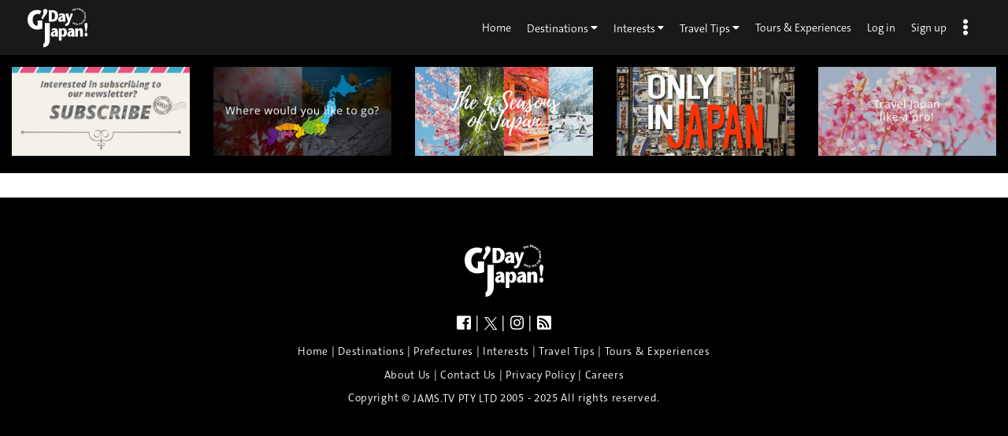

--- FILE ---
content_type: text/html; charset=UTF-8
request_url: https://www.gdayjapan.com.au/interests/discover/relax-japan-my-way/attachment/150910_japan_my_way1-9/
body_size: 26956
content:
<!DOCTYPE html>
<html>

<head>
  <meta charset="utf-8">
  <meta name="viewport" content="width=device-width, initial-scale=1, shrink-to-fit=no">
  <link rel="shortcut icon" type="image/x-icon" href="https://www.gdayjapan.com.au/wp-content/themes/gj-travel/images/favicon.ico">
  <link rel="stylesheet" href="https://www.gdayjapan.com.au/wp-content/themes/gj-travel/css/style.min.css?v=20251214173726">
  <link rel="stylesheet" href="//ajax.googleapis.com/ajax/libs/jqueryui/1.8.19/themes/redmond/jquery-ui.css">

  <meta name='robots' content='index, follow, max-image-preview:large, max-snippet:-1, max-video-preview:-1' />

	<!-- This site is optimized with the Yoast SEO plugin v19.10 - https://yoast.com/wordpress/plugins/seo/ -->
	<title>150910_japan_my_way1-9 | G&#039;Day Japan!</title>
	<link rel="canonical" href="https://www.gdayjapan.com.au/interests/discover/relax-japan-my-way/attachment/150910_japan_my_way1-9/" />
	<meta property="og:locale" content="en_US" />
	<meta property="og:type" content="article" />
	<meta property="og:title" content="150910_japan_my_way1-9 | G&#039;Day Japan!" />
	<meta property="og:url" content="https://www.gdayjapan.com.au/interests/discover/relax-japan-my-way/attachment/150910_japan_my_way1-9/" />
	<meta property="og:site_name" content="G&#039;Day Japan!" />
	<meta property="article:publisher" content="https://www.facebook.com/gdayjp" />
	<meta property="og:image" content="https://www.gdayjapan.com.au/interests/discover/relax-japan-my-way/attachment/150910_japan_my_way1-9" />
	<meta property="og:image:width" content="1024" />
	<meta property="og:image:height" content="500" />
	<meta property="og:image:type" content="image/jpeg" />
	<meta name="twitter:card" content="summary_large_image" />
	<meta name="twitter:site" content="@gdayjapan" />
	<script type="application/ld+json" class="yoast-schema-graph">{"@context":"https://schema.org","@graph":[{"@type":"WebPage","@id":"https://www.gdayjapan.com.au/interests/discover/relax-japan-my-way/attachment/150910_japan_my_way1-9/","url":"https://www.gdayjapan.com.au/interests/discover/relax-japan-my-way/attachment/150910_japan_my_way1-9/","name":"150910_japan_my_way1-9 | G&#039;Day Japan!","isPartOf":{"@id":"https://www.gdayjapan.com.au/#website"},"primaryImageOfPage":{"@id":"https://www.gdayjapan.com.au/interests/discover/relax-japan-my-way/attachment/150910_japan_my_way1-9/#primaryimage"},"image":{"@id":"https://www.gdayjapan.com.au/interests/discover/relax-japan-my-way/attachment/150910_japan_my_way1-9/#primaryimage"},"thumbnailUrl":"https://www.gdayjapan.com.au/wp-content/uploads/2015/09/150910_japan_my_way1-9.jpg","datePublished":"2015-09-10T05:17:51+00:00","dateModified":"2015-09-10T05:17:51+00:00","breadcrumb":{"@id":"https://www.gdayjapan.com.au/interests/discover/relax-japan-my-way/attachment/150910_japan_my_way1-9/#breadcrumb"},"inLanguage":"en-AU","potentialAction":[{"@type":"ReadAction","target":["https://www.gdayjapan.com.au/interests/discover/relax-japan-my-way/attachment/150910_japan_my_way1-9/"]}]},{"@type":"ImageObject","inLanguage":"en-AU","@id":"https://www.gdayjapan.com.au/interests/discover/relax-japan-my-way/attachment/150910_japan_my_way1-9/#primaryimage","url":"https://www.gdayjapan.com.au/wp-content/uploads/2015/09/150910_japan_my_way1-9.jpg","contentUrl":"https://www.gdayjapan.com.au/wp-content/uploads/2015/09/150910_japan_my_way1-9.jpg","width":1024,"height":500},{"@type":"BreadcrumbList","@id":"https://www.gdayjapan.com.au/interests/discover/relax-japan-my-way/attachment/150910_japan_my_way1-9/#breadcrumb","itemListElement":[{"@type":"ListItem","position":1,"name":"Home","item":"https://www.gdayjapan.com.au/"},{"@type":"ListItem","position":2,"name":"JAPAN MY WAY : RELAX","item":"https://www.gdayjapan.com.au/interests/discover/relax-japan-my-way/"},{"@type":"ListItem","position":3,"name":"150910_japan_my_way1-9"}]},{"@type":"WebSite","@id":"https://www.gdayjapan.com.au/#website","url":"https://www.gdayjapan.com.au/","name":"G&#039;Day Japan!","description":"Provides Japanese cultural information for both Japan fans and non-Japanese people in Australia","potentialAction":[{"@type":"SearchAction","target":{"@type":"EntryPoint","urlTemplate":"https://www.gdayjapan.com.au/?s={search_term_string}"},"query-input":"required name=search_term_string"}],"inLanguage":"en-AU"}]}</script>
	<!-- / Yoast SEO plugin. -->



<link rel="alternate" type="application/rss+xml" title="G&#039;Day Japan! &raquo; 150910_japan_my_way1-9 Comments Feed" href="https://www.gdayjapan.com.au/interests/discover/relax-japan-my-way/attachment/150910_japan_my_way1-9/feed/" />
<link rel='stylesheet' id='wp-block-library-css'  href='https://www.gdayjapan.com.au/wp-includes/css/dist/block-library/style.min.css' type='text/css' media='all' />
<link rel="https://api.w.org/" href="https://www.gdayjapan.com.au/wp-json/" /><link rel="alternate" type="application/json" href="https://www.gdayjapan.com.au/wp-json/wp/v2/media/2002" /><link rel="wlwmanifest" type="application/wlwmanifest+xml" href="https://www.gdayjapan.com.au/wp-includes/wlwmanifest.xml" /> 
<link rel="alternate" type="application/json+oembed" href="https://www.gdayjapan.com.au/wp-json/oembed/1.0/embed?url=https%3A%2F%2Fwww.gdayjapan.com.au%2Finterests%2Fdiscover%2Frelax-japan-my-way%2Fattachment%2F150910_japan_my_way1-9%2F" />
<link rel="alternate" type="text/xml+oembed" href="https://www.gdayjapan.com.au/wp-json/oembed/1.0/embed?url=https%3A%2F%2Fwww.gdayjapan.com.au%2Finterests%2Fdiscover%2Frelax-japan-my-way%2Fattachment%2F150910_japan_my_way1-9%2F&#038;format=xml" />
<meta name="generator" content="Powered by WPBakery Page Builder - drag and drop page builder for WordPress."/>
<meta name="redi-version" content="1.2.7" /><noscript><style> .wpb_animate_when_almost_visible { opacity: 1; }</style></noscript>  <!-- Global site tag (gtag.js) - Google Analytics -->
<script async src="https://www.googletagmanager.com/gtag/js?id=UA-16712224-1"></script>
<script>
  window.dataLayer = window.dataLayer || [];
  function gtag(){dataLayer.push(arguments);}
  gtag('js', new Date());

  gtag('config', 'UA-16712224-1');
</script>  <!-- Global site tag (gtag.js) - Google Analytics -->
<script async src="https://www.googletagmanager.com/gtag/js?id=G-9BQCETM9WC"></script>
<script>
  window.dataLayer = window.dataLayer || [];
  function gtag(){dataLayer.push(arguments);}
  gtag('js', new Date());

  gtag('config', 'G-9BQCETM9WC');
</script>  <!-- Google Tag Manager -->
<script>(function(w,d,s,l,i){w[l]=w[l]||[];w[l].push({'gtm.start':
new Date().getTime(),event:'gtm.js'});var f=d.getElementsByTagName(s)[0],
j=d.createElement(s),dl=l!='dataLayer'?'&l='+l:'';j.async=true;j.src=
'https://www.googletagmanager.com/gtm.js?id='+i+dl;f.parentNode.insertBefore(j,f);
})(window,document,'script','dataLayer','GTM-MXWV9F9');</script>
<!-- End Google Tag Manager -->  <!-- Facebook Pixel Code -->
<script>
!function(f,b,e,v,n,t,s){if(f.fbq)return;n=f.fbq=function(){n.callMethod?
n.callMethod.apply(n,arguments):n.queue.push(arguments)};if(!f._fbq)f._fbq=n;
n.push=n;n.loaded=!0;n.version='2.0';n.queue=[];t=b.createElement(e);t.async=!0;
t.src=v;s=b.getElementsByTagName(e)[0];s.parentNode.insertBefore(t,s)}(window,
document,'script','https://connect.facebook.net/en_US/fbevents.js');
fbq('init', '104557276924206'); // Insert your pixel ID here.
fbq('track', 'PageView');
</script>
<noscript><img height="1" width="1" style="display:none"
src="https://www.facebook.com/tr?id=104557276924206&ev=PageView&noscript=1"
/></noscript>
<!-- DO NOT MODIFY -->
<!-- End Facebook Pixel Code -->

</head>

  <body class="is-mt">
<!-- Google Tag Manager (noscript) -->
<noscript><iframe src="https://www.googletagmanager.com/ns.html?id=GTM-MXWV9F9"
height="0" width="0" style="display:none;visibility:hidden"></iframe></noscript>
<!-- End Google Tag Manager (noscript) -->
    <header class="header-global fixed-top">
    <div class="container-fluid d-flex align-items-center justify-content-between">
      <div class="d-flex align-items-center justify-content-between">
        <a href="https://www.gdayjapan.com.au" class="header-global__logo">
        <img src="https://www.gdayjapan.com.au/wp-content/themes/gj-travel/images/logo-white.svg" onerror="this.onerror=null; this.src='https://www.gdayjapan.com.au/wp-content/themes/gj-travel/images/logo-white.png'">
      </a>
      </div>
      <div class="nav-global">
        <nav class="nav-global">
          <ul class="nav-global__list d-flex align-items-center justify-content-between smoothScroll">
            <li class="nav-global__item">
              <a href="https://www.gdayjapan.com.au">Home</a>
            </li>
            <li class="nav-global__item nav-global__submenu"><a href="https://www.gdayjapan.com.au/destinations/">Destinations <i class="fas fa-sort-down"></i></a>
              <ul class="nav-global__child">
                <li class="nav-global__child-item"><a href="https://www.gdayjapan.com.au/destinations/">Destinations</a></li>
                <li class="nav-global__child-item"><a href="https://www.gdayjapan.com.au/region/">Prefectures</a></li>
              </ul>
            </li>
            <li class="nav-global__item nav-global__submenu"><a href="https://www.gdayjapan.com.au/interests/">Interests <i class="fas fa-sort-down"></i></a>
              <ul class="nav-global__child">
                <li class="nav-global__child-item"><a href="https://www.gdayjapan.com.au/interests/art/">Art</a></li>
                <li class="nav-global__child-item"><a href="https://www.gdayjapan.com.au/interests/accommodations/">Accommodations</a></li>
                <li class="nav-global__child-item"><a href="https://www.gdayjapan.com.au/interests/culture/">Culture</a></li>
                <li class="nav-global__child-item"><a href="https://www.gdayjapan.com.au/interests/discover/">Discover</a></li>
                <li class="nav-global__child-item"><a href="https://www.gdayjapan.com.au/interests/entertainment/">Entertainment</a></li>
                <li class="nav-global__child-item"><a href="https://www.gdayjapan.com.au/interests/event/">Event</a></li>
                <li class="nav-global__child-item"><a href="https://www.gdayjapan.com.au/interests/food-and-drink/">Food and Drink</a></li>
                <li class="nav-global__child-item"><a href="https://www.gdayjapan.com.au/interests/historic-sites/">Historic Sites</a></li>
                <li class="nav-global__child-item"><a href="https://www.gdayjapan.com.au/interests/hot-springs/">Hot Springs</a></li>
                <li class="nav-global__child-item"><a href="https://www.gdayjapan.com.au/interests/language/">Language</a></li>
                <li class="nav-global__child-item"><a href="https://www.gdayjapan.com.au/interests/manga-and-anime/">Manga and Anime</a></li>
                <li class="nav-global__child-item"><a href="https://www.gdayjapan.com.au/interests/shopping/">Shopping</a></li>
                <li class="nav-global__child-item"><a href="https://www.gdayjapan.com.au/interests/snow-gear/">Snow Gear</a></li>
              </ul>
            </li>
            <li class="nav-global__item nav-global__submenu"><a href="https://www.gdayjapan.com.au/travel-tips/">Travel Tips <i class="fas fa-sort-down"></i></a>
              <ul class="nav-global__child">
                <li class="nav-global__child-item"><a href="https://www.gdayjapan.com.au/travel-tips/basics/">Basics</a></li>
                <li class="nav-global__child-item"><a href="https://www.gdayjapan.com.au/travel-tips/car-rental-and-delivery-services/">Car Rental & Delivery Services</a></li>
                <li class="nav-global__child-item"><a href="https://www.gdayjapan.com.au/travel-tips/insurance-and-care/">Insurance & Care</a></li>
                <li class="nav-global__child-item"><a href="https://www.gdayjapan.com.au/travel-tips/property-and-money/">Property & Money</a></li>
                <li class="nav-global__child-item"><a href="https://www.gdayjapan.com.au/travel-tips/tours-and-activities/">Tours & Activities</a></li>
                <li class="nav-global__child-item"><a href="https://www.gdayjapan.com.au/travel-tips/transport/">Transport</a></li>
                <li class="nav-global__child-item"><a href="https://www.gdayjapan.com.au/travel-tips/travel-agents/">Travel Agents</a></li>
                <li class="nav-global__child-item"><a href="https://www.gdayjapan.com.au/travel-tips/travel-information/">Travel Information</a></li>
              </ul>
            </li>
            <li class="nav-global__item nav-global__submenu">
              <a href="https://www.gdayjapan.com.au/tour/">Tours & Experiences</a>
            </li>
                        <li id="nav-func1" class="nav-global__item">
              <a href="/users/login/" style="display:none;">Log in</a>
            </li>
            <li id="nav-func2" class="nav-global__item">
              <a href="/users/register/" style="display:none;">Sign up</a>
            </li>
            <li class="nav-global__item nav-global__item_trigger">
              <a class="sidebar-right-trigger" href="#"><i class="fas fa-ellipsis-v"></i></a>
            </li>
          </ul>
        </nav>
      </div>
    </div>
  </header>
  
  
      <section class="mt-5">
  <div class="container-fluied div bg-black is-banner">
    <div class="hero-banner">
                    <div>
          <div onclick="ga('send','event','banner','click','banner/click/GM-TREC/gdayjapan',1);">
            <a onclick="gtag('event', 'banner', { 'event_category': 'click', 'event_label': 'banner/click/GM-TREC/gdayjapan' });" href="https://www.gdayjapan.com.au/users/login" target="_blank">
              <img
              onload="
                ga('send','event','banner','pageview','banner/pageview/GM-TREC/gdayjapan',1);
                gtag('event', 'banner', { 'event_category': 'pageview', 'event_label': 'banner/pageview/GM-TREC/gdayjapan' });"
              src="https://www.gdayjapan.com.au/wp-content/uploads/2018/06/GM-TREC__Newsletter.jpg"
              alt=""
              >
            </a>
          </div>
        </div>
              <div>
          <div onclick="ga('send','event','banner','click','banner/click/GM-TREC/gdayjapan',1);">
            <a onclick="gtag('event', 'banner', { 'event_category': 'click', 'event_label': 'banner/click/GM-TREC/gdayjapan' });" href="https://www.gdayjapan.com.au/region" target="_blank">
              <img
              onload="
                ga('send','event','banner','pageview','banner/pageview/GM-TREC/gdayjapan',1);
                gtag('event', 'banner', { 'event_category': 'pageview', 'event_label': 'banner/pageview/GM-TREC/gdayjapan' });"
              src="https://www.gdayjapan.com.au/wp-content/uploads/2018/06/GM-TREC__Area.jpg"
              alt=""
              >
            </a>
          </div>
        </div>
              <div>
          <div onclick="ga('send','event','banner','click','banner/click/GM-TREC/gdayjapan',1);">
            <a onclick="gtag('event', 'banner', { 'event_category': 'click', 'event_label': 'banner/click/GM-TREC/gdayjapan' });" href="https://www.gdayjapan.com.au/seasons/" target="_blank">
              <img
              onload="
                ga('send','event','banner','pageview','banner/pageview/GM-TREC/gdayjapan',1);
                gtag('event', 'banner', { 'event_category': 'pageview', 'event_label': 'banner/pageview/GM-TREC/gdayjapan' });"
              src="https://www.gdayjapan.com.au/wp-content/uploads/2018/06/The-4-Seasons-of-Japan.jpg"
              alt=""
              >
            </a>
          </div>
        </div>
              <div>
          <div onclick="ga('send','event','banner','click','banner/click/GM-TREC/gdayjapan',1);">
            <a onclick="gtag('event', 'banner', { 'event_category': 'click', 'event_label': 'banner/click/GM-TREC/gdayjapan' });" href="https://www.gdayjapan.com.au/tag/only-in-japan/" target="_blank">
              <img
              onload="
                ga('send','event','banner','pageview','banner/pageview/GM-TREC/gdayjapan',1);
                gtag('event', 'banner', { 'event_category': 'pageview', 'event_label': 'banner/pageview/GM-TREC/gdayjapan' });"
              src="https://www.gdayjapan.com.au/wp-content/uploads/2018/06/GM-TREC__Only-In-Japan.jpg"
              alt=""
              >
            </a>
          </div>
        </div>
              <div>
          <div onclick="ga('send','event','banner','click','banner/click/GM-TREC/gdayjapan',1);">
            <a onclick="gtag('event', 'banner', { 'event_category': 'click', 'event_label': 'banner/click/GM-TREC/gdayjapan' });" href="https://www.gdayjapan.com.au/learn/basics/travel-japan-like-a-pro-2/" target="_blank">
              <img
              onload="
                ga('send','event','banner','pageview','banner/pageview/GM-TREC/gdayjapan',1);
                gtag('event', 'banner', { 'event_category': 'pageview', 'event_label': 'banner/pageview/GM-TREC/gdayjapan' });"
              src="https://www.gdayjapan.com.au/wp-content/uploads/2018/06/GM-TREC__Travel-Japan-Like-a-Pro.jpg"
              alt=""
              >
            </a>
          </div>
        </div>
          </div>
  </div>
</section>    
  <footer class="global-footer">
    <div class="container-fluid">
      <p class="mb-3"><img src="https://www.gdayjapan.com.au/wp-content/themes/gj-travel/images/logo-white.svg" width="100" onerror="this.onerror=null; this.src='https://www.gdayjapan.com.au/wp-content/themes/gj-travel//images/logo-white.png'"></p>
      <p class="sns">
        <a href="https://www.facebook.com/gdayjp" target="_blank"><i class="fab fa-facebook-square"></i></a> | 
        <a href="https://twitter.com/japangday" target="_blank"><img class="icon-x" src="https://www.gdayjapan.com.au/wp-content/themes/gj-travel/images/logo-x.svg"></a> | 
        <a href="https://www.instagram.com/gdayjapan/" target="_blank"><i class="fab fa-instagram"></i></a> | 
        <a href="https://www.gdayjapan.com.au/feed/" target="_blank"><i class="fas fa-rss-square"></i></a>
      </p>
      <p class="desc">
        <a href="https://www.gdayjapan.com.au">Home</a> | 
        <a href="https://www.gdayjapan.com.au/destinations/">Destinations</a> | 
        <a href="https://www.gdayjapan.com.au/region/">Prefectures</a> | 
        <a href="https://www.gdayjapan.com.au/interests/">Interests</a> | 
        <a href="https://www.gdayjapan.com.au/travel-tips/">Travel Tips</a> | 
        <a href="https://www.gdayjapan.com.au/tour/">Tours & Experiences</a>      </p>
      <p class="desc"><a href="https://www.gdayjapan.com.au/about-us/">About Us</a> | <a href="https://www.gdayjapan.com.au/contact-us/">Contact Us</a> | <a href="https://www.gdayjapan.com.au/privacy-policy/">Privacy Policy</a> | <a href="https://www.gdayjapan.com.au/careers/">Careers</a><!--  | <a href="#">WRITERS WANTED</a> --></p>
      <p>Copyright © <a href="https://corporate.jams.tv/" target="_blank">JAMS.TV PTY LTD</a> 2005 - 2025 All rights reserved.</p>
    </div>
  </footer>

    <div class="pop-up-banner">
    <div class="modal fade show" id="initialPopup" tabindex="-1" role="dialog" aria-labelledby="initialPopupLabel" aria-hidden="true">
      <div class="modal-dialog modal-dialog-centered" role="document">
        <div class="modal-content">
          <button type="button" class="close white" data-dismiss="modal" aria-label="Close">
            <span aria-hidden="true">&times;</span>
          </button>
          <div class="modal-image">
            <a href="https://sake-festival.com.au/sake-tours/kochi2026" target="_blank"><img src="https://www.gdayjapan.com.au/wp-content/themes/gj-travel/images/banner/PopUpBanner.jpg?v=20251214173726"></a>
          </div>
          <div class="modal-body">
            <p>Experience the heart of Japan through sake tastings, brewery visits, local cuisine, scenic nature, and hands-on cultural workshops!</p>
            <ul class="pl-3">
              <li>Tour Type: Escorted</li>
              <li>Dates: Mar 13-20 2026</li>
              <li>Destination: Kochi, Japan</li>
              <li>Group Size: 10-14 Pax</li>
              <li>Price: AUD6,400pp~</li>
            </ul>
            <a href="https://sake-festival.com.au/sake-tours/kochi2026" target="_blank" class="btn btn-outline-dark w-100">See more details</a>
          </div>
        </div>
      </div>
    </div>
  </div>
  
    <div class="sidebar main right" id="sidebar-right">
    <div class="sidebar__wrapper">
      <div class="justify-content-between align-items-right p-3 text-right">
        <div>
          <a class="sidebar-close" href="#"><i class="fas fa-times"></i></a>
        </div>
      </div>
      <div class="px-3">
        <div class="row row-all-10 mb-2">
          <div class="col-12">
            <form role="search" id="searchform" action="https://www.gdayjapan.com.au" method="get">
              <div class="form-group mb-2">
                <input type="search" class="form-control form-group" id="" name="s" value="" placeholder="Search...">
              </div>
              <input type="submit" class="btn btn-primary btn-block" value="Search">
            </form>
          </div>
        </div>
      </div>
      <div class="h3 px-3 mt-5 mb-3 font-weight-bold text-primary">Menu</div>
      <ul id="accordion" class="accordion sidebar__list"　class="">
        <li class="sidebar__item"><a href="https://www.gdayjapan.com.au">Home</a></li>
        <li class="sidebar__item">
          <div class="link">Destinations<i class="fas fa-angle-down"></i></div>
          <ul class="submenu">
            <li><a href="https://www.gdayjapan.com.au/destinations/">Destinations</a></li>
            <li><a href="https://www.gdayjapan.com.au/region/">Prefectures</a></li>
          </ul>
        </li>
        <li class="sidebar__item">
          <div class="link">Interests<i class="fas fa-angle-down"></i></div>
          <ul class="submenu">
            <li><a href="https://www.gdayjapan.com.au/interests/">All Interests</a></li>
            <li><a href="https://www.gdayjapan.com.au/interests/art/">Art</a></li>
            <li><a href="https://www.gdayjapan.com.au/interests/accommodations/">Accommodations</a></li>
            <li><a href="https://www.gdayjapan.com.au/interests/culture/">Culture</a></li>
            <li><a href="https://www.gdayjapan.com.au/interests/discover/">Discover</a></li>
            <li><a href="https://www.gdayjapan.com.au/interests/entertainment/">Entertainment</a></li>
            <li><a href="https://www.gdayjapan.com.au/interests/event/">Event</a></li>
            <li><a href="https://www.gdayjapan.com.au/interests/food-and-drink/">Food and Drink</a></li>
            <li><a href="https://www.gdayjapan.com.au/interests/historic-sites/">Historic Sites</a></li>
            <li><a href="https://www.gdayjapan.com.au/interests/hot-springs/">Hot Springs</a></li>
            <li><a href="https://www.gdayjapan.com.au/interests/language/">Language</a></li>
            <li><a href="https://www.gdayjapan.com.au/interests/manga-and-anime/">Manga and Anime</a></li>
            <li><a href="https://www.gdayjapan.com.au/interests/shopping/">Shopping</a></li>
            <li><a href="https://www.gdayjapan.com.au/interests/snow-gear/">Snow Gear</a></li>
          </ul>
        </li>
        <li class="sidebar__item">
          <div class="link">Travel Tips<i class="fas fa-angle-down"></i></div>
          <ul class="submenu">
            <li><a href="https://www.gdayjapan.com.au/travel-tips/">All Travel Tips</a></li>
            <li><a href="https://www.gdayjapan.com.au/travel-tips/basics/">Basics</a></li>
            <li><a href="https://www.gdayjapan.com.au/travel-tips/car-rental-and-delivery-services/">Car Rental & Delivery Services</a></li>
            <li><a href="https://www.gdayjapan.com.au/travel-tips/insurance-and-care/">Insurance & Care</a></li>
            <li><a href="https://www.gdayjapan.com.au/travel-tips/property-and-money/">Property & Money</a></li>
            <li><a href="https://www.gdayjapan.com.au/travel-tips/tours-and-activities/">Tours & Activities</a></li>
            <li><a href="https://www.gdayjapan.com.au/travel-tips/transport/">Transport</a></li>
            <li><a href="https://www.gdayjapan.com.au/travel-tips/travel-agents/">Travel Agents</a></li>
            <li><a href="https://www.gdayjapan.com.au/travel-tips/travel-information/">Travel Information</a></li>
          </ul>
        </li>
        <li class="sidebar__item">
          <a href="https://www.gdayjapan.com.au/tour/">Tours & Experiences</a>      </ul>
            <div class="h3 px-3 mt-5 mb-3 font-weight-bold text-primary">Member</div>
      <ul id="accordion" class="accordion sidebar__list"　class="">
        <li id="side-func1" class="sidebar__item">
          <a href="/users/login/">Log in</a>
        </li>
        <li id="side-func2" class="sidebar__item">
          <a href="/users/register/">Sign up</a>
        </li>
      </ul>
    </div>
  </div>
    <script type='text/javascript' src='https://www.gdayjapan.com.au/wp-includes/js/wp-embed.min.js' id='wp-embed-js'></script>
 
<script src="https://code.jquery.com/jquery-1.12.4.min.js" integrity="sha256-ZosEbRLbNQzLpnKIkEdrPv7lOy9C27hHQ+Xp8a4MxAQ=" crossorigin="anonymous"></script>
<script src="https://cdnjs.cloudflare.com/ajax/libs/popper.js/1.11.0/umd/popper.min.js" integrity="sha384-b/U6ypiBEHpOf/4+1nzFpr53nxSS+GLCkfwBdFNTxtclqqenISfwAzpKaMNFNmj4" crossorigin="anonymous"></script>
<script src="https://maxcdn.bootstrapcdn.com/bootstrap/4.0.0-beta/js/bootstrap.min.js" integrity="sha384-h0AbiXch4ZDo7tp9hKZ4TsHbi047NrKGLO3SEJAg45jXxnGIfYzk4Si90RDIqNm1" crossorigin="anonymous"></script>
<script defer src="https://use.fontawesome.com/releases/v5.0.9/js/all.js" integrity="sha384-8iPTk2s/jMVj81dnzb/iFR2sdA7u06vHJyyLlAd4snFpCl/SnyUjRrbdJsw1pGIl" crossorigin="anonymous"></script>
<script src="https://code.jquery.com/ui/1.12.0/jquery-ui.min.js" integrity="sha256-eGE6blurk5sHj+rmkfsGYeKyZx3M4bG+ZlFyA7Kns7E=" crossorigin="anonymous"></script>
<script src="https://cdnjs.cloudflare.com/ajax/libs/waypoints/2.0.5/waypoints.min.js"></script>
<script src="https://www.gdayjapan.com.au/wp-content/themes/gj-travel/js/app.min.js?v=20251214173726"></script>
<script src="https://www.gdayjapan.com.au/wp-content/themes/gj-travel/js/my-script.min.js?v=20251214173726"></script>
<script>
  $.get('/users/member',function(rs){
    if ( rs != '' ) {
      if ( Object.keys(rs).length > 1 ) {
        $("#nav-func1").addClass(rs[1]['class']).html(rs[1]['html']);
        $("#nav-func2").addClass(rs[2]['class']).html(rs[2]['html']);
        $("#side-func1").html(rs[3]['html']);
        $("#side-func2").html(rs[4]['html']);
      }
    }
    $("#nav-func1 a").show();
    $("#nav-func2 a").show();
  });
</script></body>


</html>

--- FILE ---
content_type: text/css
request_url: https://www.gdayjapan.com.au/wp-content/themes/gj-travel/css/style.min.css?v=20251214173726
body_size: 264861
content:
@charset "UTF-8";/*!
 * Bootstrap v4.0.0-beta (https://getbootstrap.com)
 * Copyright 2011-2017 The Bootstrap Authors
 * Copyright 2011-2017 Twitter, Inc.
 * Licensed under MIT (https://github.com/twbs/bootstrap/blob/master/LICENSE)
 */.fancybox-container,.fancybox-thumbs,.fancybox-thumbs>ul>li,.owl-carousel,.owl-carousel .owl-item,.owl-theme .owl-dots,.owl-theme .owl-nav,.slick-slider,html{-webkit-tap-highlight-color:transparent}.btn,.btn-group-sm>.btn,.btn-sm,.col-form-label,.col-form-label-lg,.col-form-label-sm,.form-control,.form-control-lg,.form-control-plaintext,.form-control-sm,.invalid-tooltip,.valid-tooltip,body{line-height:1.5}.popover,.tooltip,address{font-style:normal}.alert-link,.close,dt,kbd kbd{font-weight:700}dl,ol,p,pre,ul{margin-top:0;margin-bottom:1rem}address,dl,ol,p,pre,ul{margin-bottom:1rem}.btn,.btn-group,.btn-group-vertical,img,svg{vertical-align:middle}dd,label,legend{margin-bottom:.5rem}progress,sub,sup{vertical-align:baseline}button,hr,input{overflow:visible}@media print{blockquote,img,pre,tr{page-break-inside:avoid}*,::after,::before{text-shadow:none!important;box-shadow:none!important}a:not(.btn){text-decoration:underline}abbr[title]::after{content:" (" attr(title) ")"}pre{white-space:pre-wrap!important}blockquote,pre{border:1px solid #adb5bd}thead{display:table-header-group}h2,h3,p{orphans:3;widows:3}h2,h3{page-break-after:avoid}@page{size:a3}.container,body{min-width:992px!important}.navbar{display:none}.badge{border:1px solid #000}.table{border-collapse:collapse!important}.table td,.table th{background-color:#fff!important}.table-bordered td,.table-bordered th{border:1px solid #dee2e6!important}.table-dark{color:inherit}.table-dark tbody+tbody,.table-dark td,.table-dark th,.table-dark thead th{border-color:#dee2e6}.table .thead-dark th{color:inherit;border-color:#dee2e6}}article,aside,figcaption,figure,footer,header,hgroup,legend,main,nav,section{display:block}label,output{display:inline-block}*,::after,::before{box-sizing:border-box}html{font-family:sans-serif;line-height:1.15;-webkit-text-size-adjust:100%}body{margin:0;font-size:1rem;color:#495057;text-align:left;background-color:#fff}[tabindex="-1"]:focus{outline:0!important}abbr[data-original-title],abbr[title]{text-decoration:underline;text-decoration:underline dotted;cursor:help;border-bottom:0;text-decoration-skip-ink:none}address{line-height:inherit}ol ol,ol ul,ul ol,ul ul{margin-bottom:0}dd{margin-left:0}blockquote,figure{margin:0 0 1rem}b,strong{font-weight:bolder}small{font-size:80%}sub,sup{position:relative;font-size:75%;line-height:0}sub{bottom:-.25em}sup{top:-.5em}a{color:#E75281;background-color:transparent}a:hover{color:#d01d55;text-decoration:underline}a:not([href]):not([tabindex]),a:not([href]):not([tabindex]):focus,a:not([href]):not([tabindex]):hover{color:inherit;text-decoration:none}a:not([href]):not([tabindex]):focus{outline:0}code,kbd,pre,samp{font-family:SFMono-Regular,Menlo,Monaco,Consolas,"Liberation Mono","Courier New",monospace;font-size:1em}pre{overflow:auto}img{border-style:none}svg{overflow:hidden}table{border-collapse:collapse}caption{padding-top:.75rem;padding-bottom:.75rem;color:#868e96;text-align:left;caption-side:bottom}th{text-align:inherit}button{border-radius:0}button,input,optgroup,select,textarea{margin:0;font-family:inherit;font-size:inherit;line-height:inherit}.close,legend{font-size:1.5rem}button,select{text-transform:none}select{word-wrap:normal}[type=button],[type=reset],[type=submit],button{-webkit-appearance:button}[type=button]:not(:disabled),[type=reset]:not(:disabled),[type=submit]:not(:disabled),button:not(:disabled){cursor:pointer}[type=button]::-moz-focus-inner,[type=reset]::-moz-focus-inner,[type=submit]::-moz-focus-inner,button::-moz-focus-inner{padding:0;border-style:none}input[type=radio],input[type=checkbox]{box-sizing:border-box;padding:0}input[type=date],input[type=time],input[type=datetime-local],input[type=month]{-webkit-appearance:listbox}textarea{overflow:auto;resize:vertical}fieldset{min-width:0;padding:0;margin:0;border:0}legend{width:100%;max-width:100%;padding:0;line-height:inherit;color:inherit;white-space:normal}.blockquote,.table,hr{margin-bottom:1rem}[type=number]::-webkit-inner-spin-button,[type=number]::-webkit-outer-spin-button{height:auto}[type=search]{outline-offset:-2px;-webkit-appearance:none}[type=search]::-webkit-search-decoration{-webkit-appearance:none}::-webkit-file-upload-button{font:inherit;-webkit-appearance:button}summary{display:list-item;cursor:pointer}template{display:none}[hidden]{display:none!important}.entry-detail__footer-title,.h1,.h2,.h3,.h4,.h5,.h6,.section-title,h1,h2,h3,h4,h5,h6{font-weight:500;line-height:1.2}.display-1,.display-2,.display-3,.display-4,.lead{font-weight:300}.lead{font-size:1.25rem}.display-1,.display-2,.display-3,.display-4{line-height:1.2}hr{box-sizing:content-box;height:0;margin-top:1rem;border:0;border-top:1px solid rgba(0,0,0,.1)}.img-fluid,.img-thumbnail{max-width:100%;height:auto}.small,small{font-size:80%;font-weight:400}.mark,mark{padding:.2em;background-color:#fcf8e3}.list-inline,.list-unstyled{padding-left:0;list-style:none}.list-inline-item{display:inline-block}.list-inline-item:not(:last-child){margin-right:.5rem}.initialism{font-size:90%;text-transform:uppercase}.blockquote{font-size:1.25rem}.blockquote-footer{display:block;font-size:80%;color:#868e96}.blockquote-footer::before{content:"\2014\00A0"}.dropdown-toggle::after,.dropleft .dropdown-toggle::after,.dropleft .dropdown-toggle::before,.dropright .dropdown-toggle::after,.dropup .dropdown-toggle::after{content:""}.img-thumbnail{padding:.25rem;background-color:#fff;border:1px solid #dee2e6;border-radius:.25rem}.figure{display:inline-block}.figure-img{margin-bottom:.5rem;line-height:1}.figure-caption{font-size:90%;color:#868e96}code,kbd{font-size:87.5%}a>code,pre code{color:inherit}code{color:#E75281;word-break:break-word}kbd{padding:.2rem .4rem;color:#fff;background-color:#212529;border-radius:.2rem}kbd kbd{padding:0;font-size:100%}.container,.container-fluid{padding-right:15px;padding-left:15px;margin-right:auto;width:100%;margin-left:auto}.btn,.btn-link,.dropdown-item,.form-control{font-weight:400}pre{display:block;font-size:87.5%;color:#212529}pre code{font-size:inherit;word-break:normal}.pre-scrollable{max-height:340px;overflow-y:scroll}@media (min-width:576px){.container{max-width:540px}}@media (min-width:768px){.container{max-width:720px}}@media (min-width:992px){.container{max-width:960px}}@media (min-width:1200px){.container{max-width:1140px}}.col,.col-auto{max-width:100%}.row{display:-ms-flexbox;display:flex;-ms-flex-wrap:wrap;flex-wrap:wrap;margin-right:-15px;margin-left:-15px}.no-gutters{margin-right:0;margin-left:0}.no-gutters>.col,.no-gutters>[class*=col-]{padding-right:0;padding-left:0}.col,.col-1,.col-10,.col-11,.col-12,.col-2,.col-3,.col-4,.col-5,.col-6,.col-7,.col-8,.col-9,.col-auto,.col-lg,.col-lg-1,.col-lg-10,.col-lg-11,.col-lg-12,.col-lg-2,.col-lg-3,.col-lg-4,.col-lg-5,.col-lg-6,.col-lg-7,.col-lg-8,.col-lg-9,.col-lg-auto,.col-md,.col-md-1,.col-md-10,.col-md-11,.col-md-12,.col-md-2,.col-md-3,.col-md-4,.col-md-5,.col-md-6,.col-md-7,.col-md-8,.col-md-9,.col-md-auto,.col-sm,.col-sm-1,.col-sm-10,.col-sm-11,.col-sm-12,.col-sm-2,.col-sm-3,.col-sm-4,.col-sm-5,.col-sm-6,.col-sm-7,.col-sm-8,.col-sm-9,.col-sm-auto,.col-xl,.col-xl-1,.col-xl-10,.col-xl-11,.col-xl-12,.col-xl-2,.col-xl-3,.col-xl-4,.col-xl-5,.col-xl-6,.col-xl-7,.col-xl-8,.col-xl-9,.col-xl-auto{position:relative;width:100%;padding-right:15px;padding-left:15px}.col{-ms-flex-preferred-size:0;flex-basis:0;-ms-flex-positive:1;flex-grow:1}.col-auto{-ms-flex:0 0 auto;flex:0 0 auto;width:auto}.col-1{-ms-flex:0 0 8.33333%;flex:0 0 8.33333%;max-width:8.33333%}.col-2{-ms-flex:0 0 16.66667%;flex:0 0 16.66667%;max-width:16.66667%}.col-3{-ms-flex:0 0 25%;flex:0 0 25%;max-width:25%}.col-4{-ms-flex:0 0 33.33333%;flex:0 0 33.33333%;max-width:33.33333%}.col-5{-ms-flex:0 0 41.66667%;flex:0 0 41.66667%;max-width:41.66667%}.col-6{-ms-flex:0 0 50%;flex:0 0 50%;max-width:50%}.col-7{-ms-flex:0 0 58.33333%;flex:0 0 58.33333%;max-width:58.33333%}.col-8{-ms-flex:0 0 66.66667%;flex:0 0 66.66667%;max-width:66.66667%}.col-9{-ms-flex:0 0 75%;flex:0 0 75%;max-width:75%}.col-10{-ms-flex:0 0 83.33333%;flex:0 0 83.33333%;max-width:83.33333%}.col-11{-ms-flex:0 0 91.66667%;flex:0 0 91.66667%;max-width:91.66667%}.invalid-tooltip,.valid-tooltip{max-width:100%;position:absolute}.col-12{-ms-flex:0 0 100%;flex:0 0 100%;max-width:100%}.order-first{-ms-flex-order:-1;order:-1}.order-last{-ms-flex-order:13;order:13}.order-0{-ms-flex-order:0;order:0}.order-1{-ms-flex-order:1;order:1}.order-2{-ms-flex-order:2;order:2}.order-3{-ms-flex-order:3;order:3}.order-4{-ms-flex-order:4;order:4}.order-5{-ms-flex-order:5;order:5}.order-6{-ms-flex-order:6;order:6}.order-7{-ms-flex-order:7;order:7}.order-8{-ms-flex-order:8;order:8}.order-9{-ms-flex-order:9;order:9}.order-10{-ms-flex-order:10;order:10}.order-11{-ms-flex-order:11;order:11}.order-12{-ms-flex-order:12;order:12}.offset-1{margin-left:8.33333%}.offset-2{margin-left:16.66667%}.offset-3{margin-left:25%}.offset-4{margin-left:33.33333%}.offset-5{margin-left:41.66667%}.offset-6{margin-left:50%}.offset-7{margin-left:58.33333%}.offset-8{margin-left:66.66667%}.offset-9{margin-left:75%}.offset-10{margin-left:83.33333%}.offset-11{margin-left:91.66667%}@media (min-width:576px){.col-sm{-ms-flex-preferred-size:0;flex-basis:0;-ms-flex-positive:1;flex-grow:1;max-width:100%}.col-sm-auto{-ms-flex:0 0 auto;flex:0 0 auto;width:auto;max-width:100%}.col-sm-1{-ms-flex:0 0 8.33333%;flex:0 0 8.33333%;max-width:8.33333%}.col-sm-2{-ms-flex:0 0 16.66667%;flex:0 0 16.66667%;max-width:16.66667%}.col-sm-3{-ms-flex:0 0 25%;flex:0 0 25%;max-width:25%}.col-sm-4{-ms-flex:0 0 33.33333%;flex:0 0 33.33333%;max-width:33.33333%}.col-sm-5{-ms-flex:0 0 41.66667%;flex:0 0 41.66667%;max-width:41.66667%}.col-sm-6{-ms-flex:0 0 50%;flex:0 0 50%;max-width:50%}.col-sm-7{-ms-flex:0 0 58.33333%;flex:0 0 58.33333%;max-width:58.33333%}.col-sm-8{-ms-flex:0 0 66.66667%;flex:0 0 66.66667%;max-width:66.66667%}.col-sm-9{-ms-flex:0 0 75%;flex:0 0 75%;max-width:75%}.col-sm-10{-ms-flex:0 0 83.33333%;flex:0 0 83.33333%;max-width:83.33333%}.col-sm-11{-ms-flex:0 0 91.66667%;flex:0 0 91.66667%;max-width:91.66667%}.col-sm-12{-ms-flex:0 0 100%;flex:0 0 100%;max-width:100%}.order-sm-first{-ms-flex-order:-1;order:-1}.order-sm-last{-ms-flex-order:13;order:13}.order-sm-0{-ms-flex-order:0;order:0}.order-sm-1{-ms-flex-order:1;order:1}.order-sm-2{-ms-flex-order:2;order:2}.order-sm-3{-ms-flex-order:3;order:3}.order-sm-4{-ms-flex-order:4;order:4}.order-sm-5{-ms-flex-order:5;order:5}.order-sm-6{-ms-flex-order:6;order:6}.order-sm-7{-ms-flex-order:7;order:7}.order-sm-8{-ms-flex-order:8;order:8}.order-sm-9{-ms-flex-order:9;order:9}.order-sm-10{-ms-flex-order:10;order:10}.order-sm-11{-ms-flex-order:11;order:11}.order-sm-12{-ms-flex-order:12;order:12}.offset-sm-0{margin-left:0}.offset-sm-1{margin-left:8.33333%}.offset-sm-2{margin-left:16.66667%}.offset-sm-3{margin-left:25%}.offset-sm-4{margin-left:33.33333%}.offset-sm-5{margin-left:41.66667%}.offset-sm-6{margin-left:50%}.offset-sm-7{margin-left:58.33333%}.offset-sm-8{margin-left:66.66667%}.offset-sm-9{margin-left:75%}.offset-sm-10{margin-left:83.33333%}.offset-sm-11{margin-left:91.66667%}}@media (min-width:768px){.col-md{-ms-flex-preferred-size:0;flex-basis:0;-ms-flex-positive:1;flex-grow:1;max-width:100%}.col-md-auto{-ms-flex:0 0 auto;flex:0 0 auto;width:auto;max-width:100%}.col-md-1{-ms-flex:0 0 8.33333%;flex:0 0 8.33333%;max-width:8.33333%}.col-md-2{-ms-flex:0 0 16.66667%;flex:0 0 16.66667%;max-width:16.66667%}.col-md-3{-ms-flex:0 0 25%;flex:0 0 25%;max-width:25%}.col-md-4{-ms-flex:0 0 33.33333%;flex:0 0 33.33333%;max-width:33.33333%}.col-md-5{-ms-flex:0 0 41.66667%;flex:0 0 41.66667%;max-width:41.66667%}.col-md-6{-ms-flex:0 0 50%;flex:0 0 50%;max-width:50%}.col-md-7{-ms-flex:0 0 58.33333%;flex:0 0 58.33333%;max-width:58.33333%}.col-md-8{-ms-flex:0 0 66.66667%;flex:0 0 66.66667%;max-width:66.66667%}.col-md-9{-ms-flex:0 0 75%;flex:0 0 75%;max-width:75%}.col-md-10{-ms-flex:0 0 83.33333%;flex:0 0 83.33333%;max-width:83.33333%}.col-md-11{-ms-flex:0 0 91.66667%;flex:0 0 91.66667%;max-width:91.66667%}.col-md-12{-ms-flex:0 0 100%;flex:0 0 100%;max-width:100%}.order-md-first{-ms-flex-order:-1;order:-1}.order-md-last{-ms-flex-order:13;order:13}.order-md-0{-ms-flex-order:0;order:0}.order-md-1{-ms-flex-order:1;order:1}.order-md-2{-ms-flex-order:2;order:2}.order-md-3{-ms-flex-order:3;order:3}.order-md-4{-ms-flex-order:4;order:4}.order-md-5{-ms-flex-order:5;order:5}.order-md-6{-ms-flex-order:6;order:6}.order-md-7{-ms-flex-order:7;order:7}.order-md-8{-ms-flex-order:8;order:8}.order-md-9{-ms-flex-order:9;order:9}.order-md-10{-ms-flex-order:10;order:10}.order-md-11{-ms-flex-order:11;order:11}.order-md-12{-ms-flex-order:12;order:12}.offset-md-0{margin-left:0}.offset-md-1{margin-left:8.33333%}.offset-md-2{margin-left:16.66667%}.offset-md-3{margin-left:25%}.offset-md-4{margin-left:33.33333%}.offset-md-5{margin-left:41.66667%}.offset-md-6{margin-left:50%}.offset-md-7{margin-left:58.33333%}.offset-md-8{margin-left:66.66667%}.offset-md-9{margin-left:75%}.offset-md-10{margin-left:83.33333%}.offset-md-11{margin-left:91.66667%}}@media (min-width:992px){.col-lg{-ms-flex-preferred-size:0;flex-basis:0;-ms-flex-positive:1;flex-grow:1;max-width:100%}.col-lg-auto{-ms-flex:0 0 auto;flex:0 0 auto;width:auto;max-width:100%}.col-lg-1{-ms-flex:0 0 8.33333%;flex:0 0 8.33333%;max-width:8.33333%}.col-lg-2{-ms-flex:0 0 16.66667%;flex:0 0 16.66667%;max-width:16.66667%}.col-lg-3{-ms-flex:0 0 25%;flex:0 0 25%;max-width:25%}.col-lg-4{-ms-flex:0 0 33.33333%;flex:0 0 33.33333%;max-width:33.33333%}.col-lg-5{-ms-flex:0 0 41.66667%;flex:0 0 41.66667%;max-width:41.66667%}.col-lg-6{-ms-flex:0 0 50%;flex:0 0 50%;max-width:50%}.col-lg-7{-ms-flex:0 0 58.33333%;flex:0 0 58.33333%;max-width:58.33333%}.col-lg-8{-ms-flex:0 0 66.66667%;flex:0 0 66.66667%;max-width:66.66667%}.col-lg-9{-ms-flex:0 0 75%;flex:0 0 75%;max-width:75%}.col-lg-10{-ms-flex:0 0 83.33333%;flex:0 0 83.33333%;max-width:83.33333%}.col-lg-11{-ms-flex:0 0 91.66667%;flex:0 0 91.66667%;max-width:91.66667%}.col-lg-12{-ms-flex:0 0 100%;flex:0 0 100%;max-width:100%}.order-lg-first{-ms-flex-order:-1;order:-1}.order-lg-last{-ms-flex-order:13;order:13}.order-lg-0{-ms-flex-order:0;order:0}.order-lg-1{-ms-flex-order:1;order:1}.order-lg-2{-ms-flex-order:2;order:2}.order-lg-3{-ms-flex-order:3;order:3}.order-lg-4{-ms-flex-order:4;order:4}.order-lg-5{-ms-flex-order:5;order:5}.order-lg-6{-ms-flex-order:6;order:6}.order-lg-7{-ms-flex-order:7;order:7}.order-lg-8{-ms-flex-order:8;order:8}.order-lg-9{-ms-flex-order:9;order:9}.order-lg-10{-ms-flex-order:10;order:10}.order-lg-11{-ms-flex-order:11;order:11}.order-lg-12{-ms-flex-order:12;order:12}.offset-lg-0{margin-left:0}.offset-lg-1{margin-left:8.33333%}.offset-lg-2{margin-left:16.66667%}.offset-lg-3{margin-left:25%}.offset-lg-4{margin-left:33.33333%}.offset-lg-5{margin-left:41.66667%}.offset-lg-6{margin-left:50%}.offset-lg-7{margin-left:58.33333%}.offset-lg-8{margin-left:66.66667%}.offset-lg-9{margin-left:75%}.offset-lg-10{margin-left:83.33333%}.offset-lg-11{margin-left:91.66667%}}@media (min-width:1200px){.col-xl{-ms-flex-preferred-size:0;flex-basis:0;-ms-flex-positive:1;flex-grow:1;max-width:100%}.col-xl-auto{-ms-flex:0 0 auto;flex:0 0 auto;width:auto;max-width:100%}.col-xl-1{-ms-flex:0 0 8.33333%;flex:0 0 8.33333%;max-width:8.33333%}.col-xl-2{-ms-flex:0 0 16.66667%;flex:0 0 16.66667%;max-width:16.66667%}.col-xl-3{-ms-flex:0 0 25%;flex:0 0 25%;max-width:25%}.col-xl-4{-ms-flex:0 0 33.33333%;flex:0 0 33.33333%;max-width:33.33333%}.col-xl-5{-ms-flex:0 0 41.66667%;flex:0 0 41.66667%;max-width:41.66667%}.col-xl-6{-ms-flex:0 0 50%;flex:0 0 50%;max-width:50%}.col-xl-7{-ms-flex:0 0 58.33333%;flex:0 0 58.33333%;max-width:58.33333%}.col-xl-8{-ms-flex:0 0 66.66667%;flex:0 0 66.66667%;max-width:66.66667%}.col-xl-9{-ms-flex:0 0 75%;flex:0 0 75%;max-width:75%}.col-xl-10{-ms-flex:0 0 83.33333%;flex:0 0 83.33333%;max-width:83.33333%}.col-xl-11{-ms-flex:0 0 91.66667%;flex:0 0 91.66667%;max-width:91.66667%}.col-xl-12{-ms-flex:0 0 100%;flex:0 0 100%;max-width:100%}.order-xl-first{-ms-flex-order:-1;order:-1}.order-xl-last{-ms-flex-order:13;order:13}.order-xl-0{-ms-flex-order:0;order:0}.order-xl-1{-ms-flex-order:1;order:1}.order-xl-2{-ms-flex-order:2;order:2}.order-xl-3{-ms-flex-order:3;order:3}.order-xl-4{-ms-flex-order:4;order:4}.order-xl-5{-ms-flex-order:5;order:5}.order-xl-6{-ms-flex-order:6;order:6}.order-xl-7{-ms-flex-order:7;order:7}.order-xl-8{-ms-flex-order:8;order:8}.order-xl-9{-ms-flex-order:9;order:9}.order-xl-10{-ms-flex-order:10;order:10}.order-xl-11{-ms-flex-order:11;order:11}.order-xl-12{-ms-flex-order:12;order:12}.offset-xl-0{margin-left:0}.offset-xl-1{margin-left:8.33333%}.offset-xl-2{margin-left:16.66667%}.offset-xl-3{margin-left:25%}.offset-xl-4{margin-left:33.33333%}.offset-xl-5{margin-left:41.66667%}.offset-xl-6{margin-left:50%}.offset-xl-7{margin-left:58.33333%}.offset-xl-8{margin-left:66.66667%}.offset-xl-9{margin-left:75%}.offset-xl-10{margin-left:83.33333%}.offset-xl-11{margin-left:91.66667%}}.table{width:100%;color:#495057}.table td,.table th{padding:.75rem;vertical-align:top;border-top:1px solid #dee2e6}.table thead th{vertical-align:bottom;border-bottom:2px solid #dee2e6}.table tbody+tbody{border-top:2px solid #dee2e6}.table-sm td,.table-sm th{padding:.3rem}.table-bordered,.table-bordered td,.table-bordered th{border:1px solid #dee2e6}.table-bordered thead td,.table-bordered thead th{border-bottom-width:2px}.table-borderless tbody+tbody,.table-borderless td,.table-borderless th,.table-borderless thead th{border:0}.table-striped tbody tr:nth-of-type(odd){background-color:rgba(0,0,0,.05)}.table-hover tbody tr:hover{color:#495057;background-color:rgba(0,0,0,.075)}.table-primary,.table-primary>td,.table-primary>th{background-color:#f8cfdc}.table-primary tbody+tbody,.table-primary td,.table-primary th,.table-primary thead th{border-color:#f3a5bd}.table-hover .table-primary:hover,.table-hover .table-primary:hover>td,.table-hover .table-primary:hover>th{background-color:#f5b9cc}.table-secondary,.table-secondary>td,.table-secondary>th{background-color:#dddfe2}.table-secondary tbody+tbody,.table-secondary td,.table-secondary th,.table-secondary thead th{border-color:#c0c4c8}.table-hover .table-secondary:hover,.table-hover .table-secondary:hover>td,.table-hover .table-secondary:hover>th{background-color:#cfd2d6}.table-success,.table-success>td,.table-success>th{background-color:#cae7ef}.table-success tbody+tbody,.table-success td,.table-success th,.table-success thead th{border-color:#9dd3e2}.table-hover .table-success:hover,.table-hover .table-success:hover>td,.table-hover .table-success:hover>th{background-color:#b6dee9}.table-info,.table-info>td,.table-info>th{background-color:#f4f7bd}.table-info tbody+tbody,.table-info td,.table-info th,.table-info thead th{border-color:#ebf084}.table-hover .table-info:hover,.table-hover .table-info:hover>td,.table-hover .table-info:hover>th{background-color:#f0f4a6}.table-warning,.table-warning>td,.table-warning>th{background-color:#f5cebf}.table-warning tbody+tbody,.table-warning td,.table-warning th,.table-warning thead th{border-color:#eca487}.table-hover .table-warning:hover,.table-hover .table-warning:hover>td,.table-hover .table-warning:hover>th{background-color:#f2bda9}.table-danger,.table-danger>td,.table-danger>th{background-color:#e6c1d8}.table-danger tbody+tbody,.table-danger td,.table-danger th,.table-danger thead th{border-color:#d08cb7}.table-hover .table-danger:hover,.table-hover .table-danger:hover>td,.table-hover .table-danger:hover>th{background-color:#dfafcd}.table-light,.table-light>td,.table-light>th{background-color:#fdfdfe}.table-light tbody+tbody,.table-light td,.table-light th,.table-light thead th{border-color:#fbfcfc}.table-hover .table-light:hover,.table-hover .table-light:hover>td,.table-hover .table-light:hover>th{background-color:#ececf6}.table-dark,.table-dark>td,.table-dark>th{background-color:#c6c8ca}.table-dark tbody+tbody,.table-dark td,.table-dark th,.table-dark thead th{border-color:#95999c}.table-hover .table-dark:hover,.table-hover .table-dark:hover>td,.table-hover .table-dark:hover>th{background-color:#b9bbbe}.table-active,.table-active>td,.table-active>th,.table-hover .table-active:hover,.table-hover .table-active:hover>td,.table-hover .table-active:hover>th{background-color:rgba(0,0,0,.075)}.table .thead-dark th{color:#fff;background-color:#343a40;border-color:#454d55}.table .thead-light th{color:#495057;background-color:#e9ecef;border-color:#dee2e6}.table-dark{color:#fff;background-color:#343a40}.table-dark td,.table-dark th,.table-dark thead th{border-color:#454d55}.table-dark.table-bordered,.table-responsive>.table-bordered{border:0}.table-dark.table-striped tbody tr:nth-of-type(odd){background-color:rgba(255,255,255,.05)}.table-dark.table-hover tbody tr:hover{color:#fff;background-color:rgba(255,255,255,.075)}@media (max-width:575.98px){.table-responsive-sm{display:block;width:100%;overflow-x:auto;-webkit-overflow-scrolling:touch}.table-responsive-sm>.table-bordered{border:0}}@media (max-width:767.98px){.table-responsive-md{display:block;width:100%;overflow-x:auto;-webkit-overflow-scrolling:touch}.table-responsive-md>.table-bordered{border:0}}@media (max-width:991.98px){.table-responsive-lg{display:block;width:100%;overflow-x:auto;-webkit-overflow-scrolling:touch}.table-responsive-lg>.table-bordered{border:0}}@media (max-width:1199.98px){.table-responsive-xl{display:block;width:100%;overflow-x:auto;-webkit-overflow-scrolling:touch}.table-responsive-xl>.table-bordered{border:0}}.table-responsive{display:block;width:100%;overflow-x:auto;-webkit-overflow-scrolling:touch}.accordion>.card,.collapsing,.dropdown-divider,.modal-open,.progress{overflow:hidden}.form-control{display:block;width:100%;height:calc(1.5em + .75rem + 2px);color:#495057;background-clip:padding-box;border:1px solid #ced4da;transition:border-color .15s ease-in-out,box-shadow .15s ease-in-out}.form-control::-ms-expand{background-color:transparent;border:0}.form-control:focus{color:#495057;background-color:#fff;border-color:#f7c2d3;outline:0;box-shadow:0 0 0 .2rem rgba(231,82,129,.25)}.form-control:-ms-input-placeholder{color:#868e96;opacity:1}.form-control::placeholder{color:#868e96;opacity:1}.form-control:disabled,.form-control[readonly]{background-color:#e9ecef;opacity:1}select.form-control:focus::-ms-value{color:#495057;background-color:#fff}.form-control-file,.form-control-range{display:block;width:100%}.col-form-label{padding-top:calc(.375rem + 1px);padding-bottom:calc(.375rem + 1px);margin-bottom:0;font-size:inherit}.col-form-label-lg{padding-top:calc(.5rem + 1px);padding-bottom:calc(.5rem + 1px);font-size:1.25rem}.col-form-label-sm{padding-top:calc(.25rem + 1px);padding-bottom:calc(.25rem + 1px);font-size:.875rem}.form-control-plaintext{display:block;width:100%;padding-top:.375rem;padding-bottom:.375rem;margin-bottom:0;color:#495057;background-color:transparent;border:solid transparent;border-width:1px 0}.form-control-plaintext.form-control-lg,.form-control-plaintext.form-control-sm{padding-right:0;padding-left:0}.form-control-sm{height:calc(1.5em + .5rem + 2px);padding:.25rem .5rem;font-size:.875rem;border-radius:.2rem}.form-control-lg,.input-group-lg>.custom-select,.input-group-lg>.form-control:not(textarea){height:calc(1.5em + 1rem + 2px)}.form-control-lg{padding:.5rem 1rem;font-size:1.25rem;border-radius:.3rem}select.form-control[multiple],select.form-control[size],textarea.form-control{height:auto}.form-text{display:block;margin-top:.25rem}.form-row{display:-ms-flexbox;display:flex;-ms-flex-wrap:wrap;flex-wrap:wrap;margin-right:-5px;margin-left:-5px}.form-row>.col,.form-row>[class*=col-]{padding-right:5px;padding-left:5px}.form-check{position:relative;display:block;padding-left:1.25rem}.form-check-input{position:absolute;margin-top:.3rem;margin-left:-1.25rem}.form-check-input:disabled~.form-check-label{color:#868e96}.form-check-label{margin-bottom:0}.form-check-inline{display:-ms-inline-flexbox;display:inline-flex;-ms-flex-align:center;align-items:center;padding-left:0;margin-right:.75rem}.form-check-inline .form-check-input{position:static;margin-top:0;margin-right:.3125rem;margin-left:0}.valid-feedback{display:none;width:100%;margin-top:.25rem;font-size:80%;color:#42AAC7}.valid-tooltip{top:100%;z-index:5;display:none;padding:.25rem .5rem;margin-top:.1rem;font-size:.875rem;color:#fff;background-color:rgba(66,170,199,.9);border-radius:.25rem}.custom-control-input.is-valid~.valid-feedback,.custom-control-input.is-valid~.valid-tooltip,.custom-file-input.is-valid~.valid-feedback,.custom-file-input.is-valid~.valid-tooltip,.custom-select.is-valid~.valid-feedback,.custom-select.is-valid~.valid-tooltip,.form-check-input.is-valid~.valid-feedback,.form-check-input.is-valid~.valid-tooltip,.form-control-file.is-valid~.valid-feedback,.form-control-file.is-valid~.valid-tooltip,.form-control.is-valid~.valid-feedback,.form-control.is-valid~.valid-tooltip,.was-validated .custom-control-input:valid~.valid-feedback,.was-validated .custom-control-input:valid~.valid-tooltip,.was-validated .custom-file-input:valid~.valid-feedback,.was-validated .custom-file-input:valid~.valid-tooltip,.was-validated .custom-select:valid~.valid-feedback,.was-validated .custom-select:valid~.valid-tooltip,.was-validated .form-check-input:valid~.valid-feedback,.was-validated .form-check-input:valid~.valid-tooltip,.was-validated .form-control-file:valid~.valid-feedback,.was-validated .form-control-file:valid~.valid-tooltip,.was-validated .form-control:valid~.valid-feedback,.was-validated .form-control:valid~.valid-tooltip{display:block}.custom-control-input.is-valid~.custom-control-label,.form-check-input.is-valid~.form-check-label,.was-validated .custom-control-input:valid~.custom-control-label,.was-validated .form-check-input:valid~.form-check-label{color:#42AAC7}.form-control.is-valid,.was-validated .form-control:valid{border-color:#42AAC7;padding-right:calc(1.5em + .75rem);background-image:url("data:image/svg+xml,%3csvg xmlns='http://www.w3.org/2000/svg' viewBox='0 0 8 8'%3e%3cpath fill='%2342AAC7' d='M2.3 6.73L.6 4.53c-.4-1.04.46-1.4 1.1-.8l1.1 1.4 3.4-3.8c.6-.63 1.6-.27 1.2.7l-4 4.6c-.43.5-.8.4-1.1.1z'/%3e%3c/svg%3e");background-repeat:no-repeat;background-position:center right calc(.375em + .1875rem);background-size:calc(.75em + .375rem) calc(.75em + .375rem)}.form-control.is-valid:focus,.was-validated .form-control:valid:focus{border-color:#42AAC7;box-shadow:0 0 0 .2rem rgba(66,170,199,.25)}.was-validated textarea.form-control:valid,textarea.form-control.is-valid{padding-right:calc(1.5em + .75rem);background-position:top calc(.375em + .1875rem) right calc(.375em + .1875rem)}.custom-select.is-valid,.was-validated .custom-select:valid{border-color:#42AAC7;padding-right:calc((1em + .75rem) * 3 / 4 + 1.75rem);background:url("data:image/svg+xml,%3csvg xmlns='http://www.w3.org/2000/svg' viewBox='0 0 4 5'%3e%3cpath fill='%23343a40' d='M2 0L0 2h4zm0 5L0 3h4z'/%3e%3c/svg%3e") right .75rem center/8px 10px no-repeat,url("data:image/svg+xml,%3csvg xmlns='http://www.w3.org/2000/svg' viewBox='0 0 8 8'%3e%3cpath fill='%2342AAC7' d='M2.3 6.73L.6 4.53c-.4-1.04.46-1.4 1.1-.8l1.1 1.4 3.4-3.8c.6-.63 1.6-.27 1.2.7l-4 4.6c-.43.5-.8.4-1.1.1z'/%3e%3c/svg%3e") center right 1.75rem/calc(.75em + .375rem) calc(.75em + .375rem) no-repeat #fff}.custom-select.is-valid:focus,.was-validated .custom-select:valid:focus{border-color:#42AAC7;box-shadow:0 0 0 .2rem rgba(66,170,199,.25)}.custom-control-input.is-valid~.custom-control-label::before,.was-validated .custom-control-input:valid~.custom-control-label::before{border-color:#42AAC7}.custom-control-input.is-valid:checked~.custom-control-label::before,.was-validated .custom-control-input:valid:checked~.custom-control-label::before{border-color:#69bcd3;background-color:#69bcd3}.custom-control-input.is-valid:focus~.custom-control-label::before,.was-validated .custom-control-input:valid:focus~.custom-control-label::before{box-shadow:0 0 0 .2rem rgba(66,170,199,.25)}.custom-control-input.is-valid:focus:not(:checked)~.custom-control-label::before,.custom-file-input.is-valid~.custom-file-label,.was-validated .custom-control-input:valid:focus:not(:checked)~.custom-control-label::before,.was-validated .custom-file-input:valid~.custom-file-label{border-color:#42AAC7}.custom-file-input.is-valid:focus~.custom-file-label,.was-validated .custom-file-input:valid:focus~.custom-file-label{border-color:#42AAC7;box-shadow:0 0 0 .2rem rgba(66,170,199,.25)}.invalid-feedback{display:none;width:100%;margin-top:.25rem;font-size:80%;color:#A52175}.invalid-tooltip{top:100%;z-index:5;display:none;padding:.25rem .5rem;margin-top:.1rem;font-size:.875rem;color:#fff;background-color:rgba(165,33,117,.9);border-radius:.25rem}.btn-block,.custom-control-input.is-invalid~.invalid-feedback,.custom-control-input.is-invalid~.invalid-tooltip,.custom-file-input.is-invalid~.invalid-feedback,.custom-file-input.is-invalid~.invalid-tooltip,.custom-select.is-invalid~.invalid-feedback,.custom-select.is-invalid~.invalid-tooltip,.form-check-input.is-invalid~.invalid-feedback,.form-check-input.is-invalid~.invalid-tooltip,.form-control-file.is-invalid~.invalid-feedback,.form-control-file.is-invalid~.invalid-tooltip,.form-control.is-invalid~.invalid-feedback,.form-control.is-invalid~.invalid-tooltip,.was-validated .custom-control-input:invalid~.invalid-feedback,.was-validated .custom-control-input:invalid~.invalid-tooltip,.was-validated .custom-file-input:invalid~.invalid-feedback,.was-validated .custom-file-input:invalid~.invalid-tooltip,.was-validated .custom-select:invalid~.invalid-feedback,.was-validated .custom-select:invalid~.invalid-tooltip,.was-validated .form-check-input:invalid~.invalid-feedback,.was-validated .form-check-input:invalid~.invalid-tooltip,.was-validated .form-control-file:invalid~.invalid-feedback,.was-validated .form-control-file:invalid~.invalid-tooltip,.was-validated .form-control:invalid~.invalid-feedback,.was-validated .form-control:invalid~.invalid-tooltip{display:block}.custom-control-input.is-invalid~.custom-control-label,.form-check-input.is-invalid~.form-check-label,.was-validated .custom-control-input:invalid~.custom-control-label,.was-validated .form-check-input:invalid~.form-check-label{color:#A52175}.form-control.is-invalid,.was-validated .form-control:invalid{border-color:#A52175;padding-right:calc(1.5em + .75rem);background-image:url("data:image/svg+xml,%3csvg xmlns='http://www.w3.org/2000/svg' fill='%23A52175' viewBox='-2 -2 7 7'%3e%3cpath stroke='%23A52175' d='M0 0l3 3m0-3L0 3'/%3e%3ccircle r='.5'/%3e%3ccircle cx='3' r='.5'/%3e%3ccircle cy='3' r='.5'/%3e%3ccircle cx='3' cy='3' r='.5'/%3e%3c/svg%3E");background-repeat:no-repeat;background-position:center right calc(.375em + .1875rem);background-size:calc(.75em + .375rem) calc(.75em + .375rem)}.form-control.is-invalid:focus,.was-validated .form-control:invalid:focus{border-color:#A52175;box-shadow:0 0 0 .2rem rgba(165,33,117,.25)}.was-validated textarea.form-control:invalid,textarea.form-control.is-invalid{padding-right:calc(1.5em + .75rem);background-position:top calc(.375em + .1875rem) right calc(.375em + .1875rem)}.custom-select.is-invalid,.was-validated .custom-select:invalid{border-color:#A52175;padding-right:calc((1em + .75rem) * 3 / 4 + 1.75rem);background:url("data:image/svg+xml,%3csvg xmlns='http://www.w3.org/2000/svg' viewBox='0 0 4 5'%3e%3cpath fill='%23343a40' d='M2 0L0 2h4zm0 5L0 3h4z'/%3e%3c/svg%3e") right .75rem center/8px 10px no-repeat,url("data:image/svg+xml,%3csvg xmlns='http://www.w3.org/2000/svg' fill='%23A52175' viewBox='-2 -2 7 7'%3e%3cpath stroke='%23A52175' d='M0 0l3 3m0-3L0 3'/%3e%3ccircle r='.5'/%3e%3ccircle cx='3' r='.5'/%3e%3ccircle cy='3' r='.5'/%3e%3ccircle cx='3' cy='3' r='.5'/%3e%3c/svg%3E") center right 1.75rem/calc(.75em + .375rem) calc(.75em + .375rem) no-repeat #fff}.dropdown-menu,.modal-content,.popover{background-clip:padding-box}.custom-select.is-invalid:focus,.was-validated .custom-select:invalid:focus{border-color:#A52175;box-shadow:0 0 0 .2rem rgba(165,33,117,.25)}.custom-control-input.is-invalid~.custom-control-label::before,.was-validated .custom-control-input:invalid~.custom-control-label::before{border-color:#A52175}.custom-control-input.is-invalid:checked~.custom-control-label::before,.was-validated .custom-control-input:invalid:checked~.custom-control-label::before{border-color:#d02a93;background-color:#d02a93}.custom-control-input.is-invalid:focus~.custom-control-label::before,.was-validated .custom-control-input:invalid:focus~.custom-control-label::before{box-shadow:0 0 0 .2rem rgba(165,33,117,.25)}.custom-control-input.is-invalid:focus:not(:checked)~.custom-control-label::before,.custom-file-input.is-invalid~.custom-file-label,.was-validated .custom-control-input:invalid:focus:not(:checked)~.custom-control-label::before,.was-validated .custom-file-input:invalid~.custom-file-label{border-color:#A52175}.custom-file-input.is-invalid:focus~.custom-file-label,.was-validated .custom-file-input:invalid:focus~.custom-file-label{border-color:#A52175;box-shadow:0 0 0 .2rem rgba(165,33,117,.25)}.btn.focus,.btn:focus,.custom-control-input:focus~.custom-control-label::before{box-shadow:0 0 0 .2rem rgba(231,82,129,.25)}.form-inline{display:-ms-flexbox;display:flex;-ms-flex-flow:row wrap;flex-flow:row wrap;-ms-flex-align:center;align-items:center}.form-inline .form-check{width:100%}@media (min-width:576px){.form-inline label{display:-ms-flexbox;display:flex;-ms-flex-align:center;align-items:center;-ms-flex-pack:center;justify-content:center;margin-bottom:0}.form-inline .form-group{display:-ms-flexbox;display:flex;-ms-flex:0 0 auto;flex:0 0 auto;-ms-flex-flow:row wrap;flex-flow:row wrap;-ms-flex-align:center;align-items:center;margin-bottom:0}.form-inline .form-control{display:inline-block;width:auto;vertical-align:middle}.form-inline .form-control-plaintext{display:inline-block}.form-inline .custom-select,.form-inline .input-group{width:auto}.form-inline .form-check{display:-ms-flexbox;display:flex;-ms-flex-align:center;align-items:center;-ms-flex-pack:center;justify-content:center;width:auto;padding-left:0}.form-inline .form-check-input{position:relative;-ms-flex-negative:0;flex-shrink:0;margin-top:0;margin-right:.25rem;margin-left:0}.form-inline .custom-control{-ms-flex-align:center;align-items:center;-ms-flex-pack:center;justify-content:center}.form-inline .custom-control-label{margin-bottom:0}}.btn{display:inline-block;color:#495057;text-align:center;-webkit-user-select:none;-moz-user-select:none;-ms-user-select:none;user-select:none;background-color:transparent;border:1px solid transparent;font-size:1rem}@media (prefers-reduced-motion:reduce){.btn,.form-control{transition:none}}.btn:hover{color:#495057;text-decoration:none}.btn.focus,.btn:focus{outline:0}.btn-primary.focus,.btn-primary:focus,.btn-primary:not(:disabled):not(.disabled).active:focus,.btn-primary:not(:disabled):not(.disabled):active:focus,.show>.btn-primary.dropdown-toggle:focus{box-shadow:0 0 0 .2rem rgba(235,108,148,.5)}.btn.disabled,.btn:disabled{opacity:.65}a.btn.disabled,fieldset:disabled a.btn{pointer-events:none}.btn-primary{background-color:#E75281;border-color:#E75281}.btn-primary:hover{background-color:#e23069;border-color:#e12560}.btn-primary.disabled,.btn-primary:disabled{color:#fff;background-color:#E75281;border-color:#E75281}.btn-primary:not(:disabled):not(.disabled).active,.btn-primary:not(:disabled):not(.disabled):active,.show>.btn-primary.dropdown-toggle{color:#fff;background-color:#e12560;border-color:#db1e5a}.btn-secondary.focus,.btn-secondary:focus,.btn-secondary:not(:disabled):not(.disabled).active:focus,.btn-secondary:not(:disabled):not(.disabled):active:focus,.show>.btn-secondary.dropdown-toggle:focus{box-shadow:0 0 0 .2rem rgba(152,159,166,.5)}.btn-secondary{color:#fff;background-color:#868e96;border-color:#868e96}.btn-secondary:hover{color:#fff;background-color:#727b84;border-color:#6c757d}.btn-secondary.disabled,.btn-secondary:disabled{color:#fff;background-color:#868e96;border-color:#868e96}.btn-secondary:not(:disabled):not(.disabled).active,.btn-secondary:not(:disabled):not(.disabled):active,.show>.btn-secondary.dropdown-toggle{color:#fff;background-color:#6c757d;border-color:#666e76}.btn-success.focus,.btn-success:focus,.btn-success:not(:disabled):not(.disabled).active:focus,.btn-success:not(:disabled):not(.disabled):active:focus,.show>.btn-success.dropdown-toggle:focus{box-shadow:0 0 0 .2rem rgba(94,183,207,.5)}.btn-success{background-color:#42AAC7;border-color:#42AAC7}.btn-success:hover{background-color:#3494af;border-color:#318ca5}.btn-success.disabled,.btn-success:disabled{color:#fff;background-color:#42AAC7;border-color:#42AAC7}.btn-success:not(:disabled):not(.disabled).active,.btn-success:not(:disabled):not(.disabled):active,.show>.btn-success.dropdown-toggle{color:#fff;background-color:#318ca5;border-color:#2e839b}.btn-info.focus,.btn-info:focus,.btn-info:not(:disabled):not(.disabled).active:focus,.btn-info:not(:disabled):not(.disabled):active:focus,.show>.btn-info.dropdown-toggle:focus{box-shadow:0 0 0 .2rem rgba(189,198,21,.5)}.btn-info{background-color:#D8E212;border-color:#D8E212}.btn-info:hover{background-color:#b6bf0f;border-color:#abb30e}.btn-info.disabled,.btn-info:disabled{color:#212529;background-color:#D8E212;border-color:#D8E212}.btn-info:not(:disabled):not(.disabled).active,.btn-info:not(:disabled):not(.disabled):active,.show>.btn-info.dropdown-toggle{color:#212529;background-color:#abb30e;border-color:#a0a70d}.btn-warning.focus,.btn-warning:focus,.btn-warning:not(:disabled):not(.disabled).active:focus,.btn-warning:not(:disabled):not(.disabled):active:focus,.show>.btn-warning.dropdown-toggle:focus{box-shadow:0 0 0 .2rem rgba(224,106,60,.5)}.btn-warning{background-color:#DA5019;border-color:#DA5019}.btn-warning:hover{background-color:#b84315;border-color:#ac3f14}.btn-warning.disabled,.btn-warning:disabled{color:#fff;background-color:#DA5019;border-color:#DA5019}.btn-warning:not(:disabled):not(.disabled).active,.btn-warning:not(:disabled):not(.disabled):active,.show>.btn-warning.dropdown-toggle{color:#fff;background-color:#ac3f14;border-color:#a13b12}.btn-danger.focus,.btn-danger:focus,.btn-danger:not(:disabled):not(.disabled).active:focus,.btn-danger:not(:disabled):not(.disabled):active:focus,.show>.btn-danger.dropdown-toggle:focus{box-shadow:0 0 0 .2rem rgba(179,66,138,.5)}.btn-danger{background-color:#A52175;border-color:#A52175}.btn-danger:hover{background-color:#851b5e;border-color:#7b1957}.btn-danger.disabled,.btn-danger:disabled{color:#fff;background-color:#A52175;border-color:#A52175}.btn-danger:not(:disabled):not(.disabled).active,.btn-danger:not(:disabled):not(.disabled):active,.show>.btn-danger.dropdown-toggle{color:#fff;background-color:#7b1957;border-color:#70164f}.btn-light.focus,.btn-light:focus,.btn-light:not(:disabled):not(.disabled).active:focus,.btn-light:not(:disabled):not(.disabled):active:focus,.show>.btn-light.dropdown-toggle:focus{box-shadow:0 0 0 .2rem rgba(216,217,219,.5)}.btn-light{color:#212529;background-color:#f8f9fa;border-color:#f8f9fa}.btn-light:hover{color:#212529;background-color:#e2e6ea;border-color:#dae0e5}.btn-light.disabled,.btn-light:disabled{color:#212529;background-color:#f8f9fa;border-color:#f8f9fa}.btn-light:not(:disabled):not(.disabled).active,.btn-light:not(:disabled):not(.disabled):active,.show>.btn-light.dropdown-toggle{color:#212529;background-color:#dae0e5;border-color:#d3d9df}.btn-dark.focus,.btn-dark:focus,.btn-dark:not(:disabled):not(.disabled).active:focus,.btn-dark:not(:disabled):not(.disabled):active:focus,.show>.btn-dark.dropdown-toggle:focus{box-shadow:0 0 0 .2rem rgba(82,88,93,.5)}.btn-dark{color:#fff;background-color:#343a40;border-color:#343a40}.btn-dark:hover{color:#fff;background-color:#23272b;border-color:#1d2124}.btn-dark.disabled,.btn-dark:disabled{color:#fff;background-color:#343a40;border-color:#343a40}.btn-dark:not(:disabled):not(.disabled).active,.btn-dark:not(:disabled):not(.disabled):active,.show>.btn-dark.dropdown-toggle{color:#fff;background-color:#1d2124;border-color:#171a1d}.btn-outline-primary.focus,.btn-outline-primary:focus,.btn-outline-primary:not(:disabled):not(.disabled).active:focus,.btn-outline-primary:not(:disabled):not(.disabled):active:focus,.show>.btn-outline-primary.dropdown-toggle:focus,a.badge-primary.focus,a.badge-primary:focus{box-shadow:0 0 0 .2rem rgba(231,82,129,.5)}.btn-outline-primary{color:#E75281;border-color:#E75281}.btn-outline-primary:hover{color:#fff;background-color:#E75281;border-color:#E75281}.btn-outline-primary.disabled,.btn-outline-primary:disabled{color:#E75281;background-color:transparent}.btn-outline-primary:not(:disabled):not(.disabled).active,.btn-outline-primary:not(:disabled):not(.disabled):active,.show>.btn-outline-primary.dropdown-toggle{color:#fff;background-color:#E75281;border-color:#E75281}.btn-outline-secondary.focus,.btn-outline-secondary:focus,.btn-outline-secondary:not(:disabled):not(.disabled).active:focus,.btn-outline-secondary:not(:disabled):not(.disabled):active:focus,.show>.btn-outline-secondary.dropdown-toggle:focus{box-shadow:0 0 0 .2rem rgba(134,142,150,.5)}.btn-outline-secondary{color:#868e96;border-color:#868e96}.btn-outline-secondary:hover{color:#fff;background-color:#868e96;border-color:#868e96}.btn-outline-secondary.disabled,.btn-outline-secondary:disabled{color:#868e96;background-color:transparent}.btn-outline-secondary:not(:disabled):not(.disabled).active,.btn-outline-secondary:not(:disabled):not(.disabled):active,.show>.btn-outline-secondary.dropdown-toggle{color:#fff;background-color:#868e96;border-color:#868e96}.btn-outline-success.focus,.btn-outline-success:focus,.btn-outline-success:not(:disabled):not(.disabled).active:focus,.btn-outline-success:not(:disabled):not(.disabled):active:focus,.show>.btn-outline-success.dropdown-toggle:focus{box-shadow:0 0 0 .2rem rgba(66,170,199,.5)}.btn-outline-success{color:#42AAC7;border-color:#42AAC7}.btn-outline-success:hover{color:#fff;background-color:#42AAC7;border-color:#42AAC7}.btn-outline-success.disabled,.btn-outline-success:disabled{color:#42AAC7;background-color:transparent}.btn-outline-success:not(:disabled):not(.disabled).active,.btn-outline-success:not(:disabled):not(.disabled):active,.show>.btn-outline-success.dropdown-toggle{color:#fff;background-color:#42AAC7;border-color:#42AAC7}.btn-outline-info.focus,.btn-outline-info:focus,.btn-outline-info:not(:disabled):not(.disabled).active:focus,.btn-outline-info:not(:disabled):not(.disabled):active:focus,.show>.btn-outline-info.dropdown-toggle:focus{box-shadow:0 0 0 .2rem rgba(216,226,18,.5)}.btn-outline-info{color:#D8E212;border-color:#D8E212}.btn-outline-info:hover{color:#212529;background-color:#D8E212;border-color:#D8E212}.btn-outline-info.disabled,.btn-outline-info:disabled{color:#D8E212;background-color:transparent}.btn-outline-info:not(:disabled):not(.disabled).active,.btn-outline-info:not(:disabled):not(.disabled):active,.show>.btn-outline-info.dropdown-toggle{color:#212529;background-color:#D8E212;border-color:#D8E212}.btn-outline-warning.focus,.btn-outline-warning:focus,.btn-outline-warning:not(:disabled):not(.disabled).active:focus,.btn-outline-warning:not(:disabled):not(.disabled):active:focus,.show>.btn-outline-warning.dropdown-toggle:focus{box-shadow:0 0 0 .2rem rgba(218,80,25,.5)}.btn-outline-warning{color:#DA5019;border-color:#DA5019}.btn-outline-warning:hover{color:#fff;background-color:#DA5019;border-color:#DA5019}.btn-outline-warning.disabled,.btn-outline-warning:disabled{color:#DA5019;background-color:transparent}.btn-outline-warning:not(:disabled):not(.disabled).active,.btn-outline-warning:not(:disabled):not(.disabled):active,.show>.btn-outline-warning.dropdown-toggle{color:#fff;background-color:#DA5019;border-color:#DA5019}.btn-outline-danger.focus,.btn-outline-danger:focus,.btn-outline-danger:not(:disabled):not(.disabled).active:focus,.btn-outline-danger:not(:disabled):not(.disabled):active:focus,.show>.btn-outline-danger.dropdown-toggle:focus{box-shadow:0 0 0 .2rem rgba(165,33,117,.5)}.btn-outline-danger{color:#A52175;border-color:#A52175}.btn-outline-danger:hover{color:#fff;background-color:#A52175;border-color:#A52175}.btn-outline-danger.disabled,.btn-outline-danger:disabled{color:#A52175;background-color:transparent}.btn-outline-danger:not(:disabled):not(.disabled).active,.btn-outline-danger:not(:disabled):not(.disabled):active,.show>.btn-outline-danger.dropdown-toggle{color:#fff;background-color:#A52175;border-color:#A52175}.btn-outline-light.focus,.btn-outline-light:focus,.btn-outline-light:not(:disabled):not(.disabled).active:focus,.btn-outline-light:not(:disabled):not(.disabled):active:focus,.show>.btn-outline-light.dropdown-toggle:focus{box-shadow:0 0 0 .2rem rgba(248,249,250,.5)}.btn-outline-light{color:#f8f9fa;border-color:#f8f9fa}.btn-outline-light:hover{color:#212529;background-color:#f8f9fa;border-color:#f8f9fa}.btn-outline-light.disabled,.btn-outline-light:disabled{color:#f8f9fa;background-color:transparent}.btn-outline-light:not(:disabled):not(.disabled).active,.btn-outline-light:not(:disabled):not(.disabled):active,.show>.btn-outline-light.dropdown-toggle{color:#212529;background-color:#f8f9fa;border-color:#f8f9fa}.btn-outline-dark.focus,.btn-outline-dark:focus,.btn-outline-dark:not(:disabled):not(.disabled).active:focus,.btn-outline-dark:not(:disabled):not(.disabled):active:focus,.show>.btn-outline-dark.dropdown-toggle:focus{box-shadow:0 0 0 .2rem rgba(52,58,64,.5)}.btn-outline-dark{color:#343a40;border-color:#343a40}.btn-outline-dark:hover{color:#fff;background-color:#343a40;border-color:#343a40}.btn-outline-dark.disabled,.btn-outline-dark:disabled{color:#343a40;background-color:transparent}.btn-outline-dark:not(:disabled):not(.disabled).active,.btn-outline-dark:not(:disabled):not(.disabled):active,.show>.btn-outline-dark.dropdown-toggle{color:#fff;background-color:#343a40;border-color:#343a40}.btn-link{color:#E75281;text-decoration:none}.btn-link:hover{color:#d01d55;text-decoration:underline}.btn-link.focus,.btn-link:focus{text-decoration:underline;box-shadow:none}.btn-link.disabled,.btn-link:disabled{color:#868e96;pointer-events:none}.btn-block{width:100%}.btn-block+.btn-block{margin-top:.5rem}input[type=button].btn-block,input[type=reset].btn-block,input[type=submit].btn-block{width:100%}.fade{transition:opacity .15s linear}@media (prefers-reduced-motion:reduce){.fade{transition:none}}.fade:not(.show){opacity:0}.collapse:not(.show){display:none}.collapsing{position:relative;height:0;transition:height .35s ease}@media (prefers-reduced-motion:reduce){.collapsing{transition:none}}.dropdown,.dropleft,.dropright,.dropup{position:relative}.dropdown-toggle{white-space:nowrap}.dropdown-toggle::after{display:inline-block;margin-left:.255em;vertical-align:.255em;border-top:.3em solid;border-right:.3em solid transparent;border-bottom:0;border-left:.3em solid transparent}.dropdown-toggle:empty::after{margin-left:0}.dropdown-menu{position:absolute;top:100%;left:0;z-index:1000;display:none;float:left;min-width:10rem;padding:.5rem 0;margin:.125rem 0 0;font-size:1rem;color:#495057;text-align:left;list-style:none;background-color:#fff;border:1px solid rgba(0,0,0,.15);border-radius:.25rem}.dropdown-menu-left{right:auto;left:0}.dropdown-menu-right{right:0;left:auto}@media (min-width:576px){.dropdown-menu-sm-left{right:auto;left:0}.dropdown-menu-sm-right{right:0;left:auto}}@media (min-width:768px){.dropdown-menu-md-left{right:auto;left:0}.dropdown-menu-md-right{right:0;left:auto}}@media (min-width:992px){.dropdown-menu-lg-left{right:auto;left:0}.dropdown-menu-lg-right{right:0;left:auto}}@media (min-width:1200px){.dropdown-menu-xl-left{right:auto;left:0}.dropdown-menu-xl-right{right:0;left:auto}}.dropup .dropdown-menu{top:auto;bottom:100%;margin-top:0;margin-bottom:.125rem}.dropup .dropdown-toggle::after{display:inline-block;margin-left:.255em;vertical-align:.255em;border-top:0;border-right:.3em solid transparent;border-bottom:.3em solid;border-left:.3em solid transparent}.dropup .dropdown-toggle:empty::after{margin-left:0}.dropright .dropdown-menu{top:0;right:auto;left:100%;margin-top:0;margin-left:.125rem}.dropright .dropdown-toggle::after{display:inline-block;margin-left:.255em;border-top:.3em solid transparent;border-right:0;border-bottom:.3em solid transparent;border-left:.3em solid;vertical-align:0}.dropright .dropdown-toggle:empty::after{margin-left:0}.dropleft .dropdown-menu{top:0;right:100%;left:auto;margin-top:0;margin-right:.125rem}.dropleft .dropdown-toggle::after{margin-left:.255em;vertical-align:.255em;display:none}.dropleft .dropdown-toggle::before{display:inline-block;margin-right:.255em;border-top:.3em solid transparent;border-right:.3em solid;border-bottom:.3em solid transparent;vertical-align:0}.dropleft .dropdown-toggle:empty::after{margin-left:0}.dropdown-menu[x-placement^=top],.dropdown-menu[x-placement^=right],.dropdown-menu[x-placement^=bottom],.dropdown-menu[x-placement^=left]{right:auto;bottom:auto}.dropdown-divider{height:0;margin:.5rem 0;border-top:1px solid #e9ecef}.dropdown-item{display:block;width:100%;padding:.25rem 1.5rem;clear:both;color:#212529;text-align:inherit;white-space:nowrap;background-color:transparent;border:0}.btn-group>.btn-group:not(:first-child)>.btn,.btn-group>.btn:not(:first-child),.input-group>.custom-file:not(:first-child) .custom-file-label,.input-group>.custom-select:not(:first-child),.input-group>.form-control:not(:first-child){border-top-left-radius:0;border-bottom-left-radius:0}.dropdown-item:focus,.dropdown-item:hover{color:#16181b;text-decoration:none;background-color:#f8f9fa}.dropdown-item.active,.dropdown-item:active{color:#fff;text-decoration:none;background-color:#E75281}.dropdown-item.disabled,.dropdown-item:disabled{color:#868e96;pointer-events:none;background-color:transparent}.dropdown-menu.show{display:block}.dropdown-header{display:block;padding:.5rem 1.5rem;margin-bottom:0;font-size:.875rem;color:#868e96;white-space:nowrap}.dropdown-item-text{display:block;padding:.25rem 1.5rem;color:#212529}.custom-select,.input-group-text{font-size:1rem;line-height:1.5;color:#495057;font-weight:400}.btn-group,.btn-group-vertical{position:relative;display:-ms-inline-flexbox;display:inline-flex}.btn-group-vertical>.btn,.btn-group>.btn{position:relative;-ms-flex:1 1 auto;flex:1 1 auto}.btn-group-vertical>.btn.active,.btn-group-vertical>.btn:active,.btn-group-vertical>.btn:focus,.btn-group-vertical>.btn:hover,.btn-group>.btn.active,.btn-group>.btn:active,.btn-group>.btn:focus,.btn-group>.btn:hover{z-index:1}.btn-toolbar{display:-ms-flexbox;display:flex;-ms-flex-wrap:wrap;flex-wrap:wrap;-ms-flex-pack:start;justify-content:flex-start}.btn-toolbar .input-group{width:auto}.btn-group>.btn-group:not(:first-child),.btn-group>.btn:not(:first-child){margin-left:-1px}.card>hr,.dropdown-toggle-split::after,.dropright .dropdown-toggle-split::after,.dropup .dropdown-toggle-split::after{margin-left:0}.btn-group>.btn-group:not(:last-child)>.btn,.btn-group>.btn:not(:last-child):not(.dropdown-toggle){border-top-right-radius:0;border-bottom-right-radius:0}.dropdown-toggle-split{padding-right:.5625rem;padding-left:.5625rem}.input-group-append,.input-group-append .btn+.btn,.input-group-append .btn+.input-group-text,.input-group-append .input-group-text+.btn,.input-group-append .input-group-text+.input-group-text,.input-group-prepend .btn+.btn,.input-group-prepend .btn+.input-group-text,.input-group-prepend .input-group-text+.btn,.input-group-prepend .input-group-text+.input-group-text,.input-group>.custom-file+.custom-file,.input-group>.custom-file+.custom-select,.input-group>.custom-file+.form-control,.input-group>.custom-select+.custom-file,.input-group>.custom-select+.custom-select,.input-group>.custom-select+.form-control,.input-group>.form-control+.custom-file,.input-group>.form-control+.custom-select,.input-group>.form-control+.form-control,.input-group>.form-control-plaintext+.custom-file,.input-group>.form-control-plaintext+.custom-select,.input-group>.form-control-plaintext+.form-control,.page-link{margin-left:-1px}.dropleft .dropdown-toggle-split::before{margin-right:0}.btn-group-sm>.btn+.dropdown-toggle-split,.btn-sm+.dropdown-toggle-split{padding-right:.375rem;padding-left:.375rem}.btn-group-lg>.btn+.dropdown-toggle-split,.btn-lg+.dropdown-toggle-split{padding-right:.75rem;padding-left:.75rem}.btn-group-vertical{-ms-flex-direction:column;flex-direction:column;-ms-flex-align:start;align-items:flex-start;-ms-flex-pack:center;justify-content:center}.input-group,.nav,.navbar{-ms-flex-wrap:wrap}.btn-group-vertical>.btn,.btn-group-vertical>.btn-group{width:100%}.btn-group-vertical>.btn-group:not(:first-child),.btn-group-vertical>.btn:not(:first-child){margin-top:-1px}.btn-group-vertical>.btn-group:not(:last-child)>.btn,.btn-group-vertical>.btn:not(:last-child):not(.dropdown-toggle){border-bottom-right-radius:0;border-bottom-left-radius:0}.btn-group-vertical>.btn-group:not(:first-child)>.btn,.btn-group-vertical>.btn:not(:first-child){border-top-left-radius:0;border-top-right-radius:0}.btn-group-toggle>.btn,.btn-group-toggle>.btn-group>.btn{margin-bottom:0}.btn-group-toggle>.btn input[type=radio],.btn-group-toggle>.btn input[type=checkbox],.btn-group-toggle>.btn-group>.btn input[type=radio],.btn-group-toggle>.btn-group>.btn input[type=checkbox]{position:absolute;clip:rect(0,0,0,0);pointer-events:none}.input-group{position:relative;display:-ms-flexbox;display:flex;flex-wrap:wrap;-ms-flex-align:stretch;align-items:stretch;width:100%}.input-group>.custom-file,.input-group>.custom-select,.input-group>.form-control,.input-group>.form-control-plaintext{position:relative;-ms-flex:1 1 auto;flex:1 1 auto;width:1%;margin-bottom:0}.input-group>.custom-file .custom-file-input:focus~.custom-file-label,.input-group>.custom-select:focus,.input-group>.form-control:focus{z-index:3}.input-group>.custom-file .custom-file-input:focus{z-index:4}.input-group>.custom-select:not(:last-child),.input-group>.form-control:not(:last-child){border-top-right-radius:0;border-bottom-right-radius:0}.input-group>.custom-file{display:-ms-flexbox;display:flex;-ms-flex-align:center;align-items:center}.input-group>.custom-file:not(:last-child) .custom-file-label,.input-group>.custom-file:not(:last-child) .custom-file-label::after{border-top-right-radius:0;border-bottom-right-radius:0}.input-group-append,.input-group-prepend{display:-ms-flexbox;display:flex}.input-group-append .btn,.input-group-prepend .btn{position:relative;z-index:2}.input-group-append .btn:focus,.input-group-prepend .btn:focus{z-index:3}.input-group-prepend{margin-right:-1px}.input-group-text{display:-ms-flexbox;display:flex;-ms-flex-align:center;align-items:center;padding:.375rem .75rem;margin-bottom:0;text-align:center;white-space:nowrap;background-color:#e9ecef;border:1px solid #ced4da;border-radius:.25rem}.input-group-text input[type=radio],.input-group-text input[type=checkbox]{margin-top:0}.input-group-lg>.custom-select,.input-group-lg>.form-control,.input-group-lg>.input-group-append>.btn,.input-group-lg>.input-group-append>.input-group-text,.input-group-lg>.input-group-prepend>.btn,.input-group-lg>.input-group-prepend>.input-group-text{padding:.5rem 1rem;font-size:1.25rem;line-height:1.5;border-radius:.3rem}.input-group-sm>.custom-select,.input-group-sm>.form-control:not(textarea){height:calc(1.5em + .5rem + 2px)}.input-group-sm>.custom-select,.input-group-sm>.form-control,.input-group-sm>.input-group-append>.btn,.input-group-sm>.input-group-append>.input-group-text,.input-group-sm>.input-group-prepend>.btn,.input-group-sm>.input-group-prepend>.input-group-text{padding:.25rem .5rem;font-size:.875rem;line-height:1.5;border-radius:.2rem}.input-group-lg>.custom-select,.input-group-sm>.custom-select{padding-right:1.75rem}.input-group>.input-group-append:last-child>.btn:not(:last-child):not(.dropdown-toggle),.input-group>.input-group-append:last-child>.input-group-text:not(:last-child),.input-group>.input-group-append:not(:last-child)>.btn,.input-group>.input-group-append:not(:last-child)>.input-group-text,.input-group>.input-group-prepend>.btn,.input-group>.input-group-prepend>.input-group-text{border-top-right-radius:0;border-bottom-right-radius:0}.input-group>.input-group-append>.btn,.input-group>.input-group-append>.input-group-text,.input-group>.input-group-prepend:first-child>.btn:not(:first-child),.input-group>.input-group-prepend:first-child>.input-group-text:not(:first-child),.input-group>.input-group-prepend:not(:first-child)>.btn,.input-group>.input-group-prepend:not(:first-child)>.input-group-text{border-top-left-radius:0;border-bottom-left-radius:0}.custom-control{position:relative;display:block;min-height:1.5rem;padding-left:1.5rem}.custom-control-inline{display:-ms-inline-flexbox;display:inline-flex;margin-right:1rem}.custom-control-input{position:absolute;z-index:-1;opacity:0}.custom-control-input:checked~.custom-control-label::before{color:#fff;border-color:#E75281;background-color:#E75281}.custom-control-input:focus:not(:checked)~.custom-control-label::before{border-color:#f7c2d3}.custom-control-input:not(:disabled):active~.custom-control-label::before{color:#fff;background-color:#fdeff3;border-color:#fdeff3}.custom-control-input:disabled~.custom-control-label{color:#868e96}.custom-control-input:disabled~.custom-control-label::before{background-color:#e9ecef}.custom-control-label{position:relative;margin-bottom:0;vertical-align:top}.custom-control-label::after,.custom-control-label::before{position:absolute;top:.25rem;left:-1.5rem;width:1rem;height:1rem;display:block;content:""}.custom-control-label::before{pointer-events:none;background-color:#fff;border:1px solid #adb5bd}.custom-control-label::after{background:50%/50% 50% no-repeat}.custom-checkbox .custom-control-label::before{border-radius:.25rem}.custom-checkbox .custom-control-input:checked~.custom-control-label::after{background-image:url("data:image/svg+xml,%3csvg xmlns='http://www.w3.org/2000/svg' viewBox='0 0 8 8'%3e%3cpath fill='%23fff' d='M6.564.75l-3.59 3.612-1.538-1.55L0 4.26 2.974 7.25 8 2.193z'/%3e%3c/svg%3e")}.custom-checkbox .custom-control-input:indeterminate~.custom-control-label::before{border-color:#E75281;background-color:#E75281}.custom-checkbox .custom-control-input:disabled:checked~.custom-control-label::before,.custom-checkbox .custom-control-input:disabled:indeterminate~.custom-control-label::before,.custom-radio .custom-control-input:disabled:checked~.custom-control-label::before{background-color:rgba(231,82,129,.5)}.custom-checkbox .custom-control-input:indeterminate~.custom-control-label::after{background-image:url("data:image/svg+xml,%3csvg xmlns='http://www.w3.org/2000/svg' viewBox='0 0 4 4'%3e%3cpath stroke='%23fff' d='M0 2h4'/%3e%3c/svg%3e")}.custom-radio .custom-control-label::before{border-radius:50%}.custom-radio .custom-control-input:checked~.custom-control-label::after{background-image:url("data:image/svg+xml,%3csvg xmlns='http://www.w3.org/2000/svg' viewBox='-4 -4 8 8'%3e%3ccircle r='3' fill='%23fff'/%3e%3c/svg%3e")}.custom-switch{padding-left:2.25rem}.custom-switch .custom-control-label::before{left:-2.25rem;width:1.75rem;pointer-events:all;border-radius:.5rem}.custom-switch .custom-control-label::after{top:calc(.25rem + 2px);left:calc(-2.25rem + 2px);width:calc(1rem - 4px);height:calc(1rem - 4px);background-color:#adb5bd;border-radius:.5rem;transition:transform .15s ease-in-out,background-color .15s ease-in-out,border-color .15s ease-in-out,box-shadow .15s ease-in-out}@media (prefers-reduced-motion:reduce){.custom-switch .custom-control-label::after{transition:none}}.custom-switch .custom-control-input:checked~.custom-control-label::after{background-color:#fff;transform:translateX(.75rem)}.custom-switch .custom-control-input:disabled:checked~.custom-control-label::before{background-color:rgba(231,82,129,.5)}.custom-select{display:inline-block;width:100%;height:calc(1.5em + .75rem + 2px);padding:.375rem 1.75rem .375rem .75rem;vertical-align:middle;background:url("data:image/svg+xml,%3csvg xmlns='http://www.w3.org/2000/svg' viewBox='0 0 4 5'%3e%3cpath fill='%23343a40' d='M2 0L0 2h4zm0 5L0 3h4z'/%3e%3c/svg%3e") right .75rem center/8px 10px no-repeat #fff;border:1px solid #ced4da;border-radius:.25rem;-webkit-appearance:none;-moz-appearance:none;appearance:none}.custom-file-input:focus~.custom-file-label,.custom-select:focus{border-color:#f7c2d3;box-shadow:0 0 0 .2rem rgba(231,82,129,.25)}.custom-select:focus{outline:0}.custom-select:focus::-ms-value{color:#495057;background-color:#fff}.custom-file-input:disabled~.custom-file-label,.custom-select:disabled{background-color:#e9ecef}.custom-select[multiple],.custom-select[size]:not([size="1"]){height:auto;padding-right:.75rem;background-image:none}.custom-select:disabled{color:#868e96}.custom-select::-ms-expand{display:none}.custom-select-sm{height:calc(1.5em + .5rem + 2px);padding-top:.25rem;padding-bottom:.25rem;padding-left:.5rem;font-size:.875rem}.custom-select-lg{height:calc(1.5em + 1rem + 2px);padding-top:.5rem;padding-bottom:.5rem;padding-left:1rem;font-size:1.25rem}.custom-file,.custom-file-input,.custom-file-label{height:calc(1.5em + .75rem + 2px)}.custom-file{position:relative;display:inline-block;width:100%;margin-bottom:0}.custom-file-input{position:relative;z-index:2;width:100%;margin:0;opacity:0}.custom-file-label,.custom-file-label::after{position:absolute;line-height:1.5;color:#495057;top:0;right:0}.custom-file-input:lang(en)~.custom-file-label::after{content:"Browse"}.custom-file-input~.custom-file-label[data-browse]::after{content:attr(data-browse)}.custom-file-label{left:0;z-index:1;padding:.375rem .75rem;font-weight:400;background-color:#fff;border:1px solid #ced4da;border-radius:.25rem}.custom-file-label::after{bottom:0;z-index:3;display:block;height:calc(1.5em + .75rem);padding:.375rem .75rem;content:"Browse";background-color:#e9ecef;border-left:inherit;border-radius:0 .25rem .25rem 0}.nav,.navbar{display:-ms-flexbox}.custom-range{width:100%;height:calc(1rem + .4rem);padding:0;background-color:transparent;-webkit-appearance:none;-moz-appearance:none;appearance:none}.form-control,.lity-close,button.close{-webkit-appearance:none}.custom-range:focus{outline:0}.custom-range:focus::-webkit-slider-thumb{box-shadow:0 0 0 1px #fff,0 0 0 .2rem rgba(231,82,129,.25)}.custom-range:focus::-moz-range-thumb{box-shadow:0 0 0 1px #fff,0 0 0 .2rem rgba(231,82,129,.25)}.custom-range:focus::-ms-thumb{box-shadow:0 0 0 1px #fff,0 0 0 .2rem rgba(231,82,129,.25)}.custom-range::-moz-focus-outer{border:0}.custom-range::-webkit-slider-thumb{width:1rem;height:1rem;margin-top:-.25rem;background-color:#E75281;border:0;border-radius:1rem;transition:background-color .15s ease-in-out,border-color .15s ease-in-out,box-shadow .15s ease-in-out;-webkit-appearance:none;appearance:none}@media (prefers-reduced-motion:reduce){.custom-range::-webkit-slider-thumb{transition:none}}.custom-range::-webkit-slider-thumb:active{background-color:#fdeff3}.custom-range::-webkit-slider-runnable-track{width:100%;height:.5rem;color:transparent;cursor:pointer;background-color:#dee2e6;border-color:transparent;border-radius:1rem}.custom-range::-moz-range-thumb{width:1rem;height:1rem;background-color:#E75281;border:0;border-radius:1rem;transition:background-color .15s ease-in-out,border-color .15s ease-in-out,box-shadow .15s ease-in-out;-moz-appearance:none;appearance:none}@media (prefers-reduced-motion:reduce){.custom-range::-moz-range-thumb{transition:none}}.custom-range::-moz-range-thumb:active{background-color:#fdeff3}.custom-range::-moz-range-track{width:100%;height:.5rem;color:transparent;cursor:pointer;background-color:#dee2e6;border-color:transparent;border-radius:1rem}.custom-range::-ms-thumb{width:1rem;height:1rem;margin-top:0;margin-right:.2rem;margin-left:.2rem;background-color:#E75281;border:0;border-radius:1rem;transition:background-color .15s ease-in-out,border-color .15s ease-in-out,box-shadow .15s ease-in-out;appearance:none}@media (prefers-reduced-motion:reduce){.custom-range::-ms-thumb{transition:none}}.custom-range::-ms-thumb:active{background-color:#fdeff3}.custom-range::-ms-track{width:100%;height:.5rem;color:transparent;cursor:pointer;background-color:transparent;border-color:transparent;border-width:.5rem}.custom-range::-ms-fill-lower{background-color:#dee2e6;border-radius:1rem}.custom-range::-ms-fill-upper{margin-right:15px;background-color:#dee2e6;border-radius:1rem}.custom-range:disabled::-webkit-slider-thumb{background-color:#adb5bd}.custom-range:disabled::-webkit-slider-runnable-track{cursor:default}.custom-range:disabled::-moz-range-thumb{background-color:#adb5bd}.custom-range:disabled::-moz-range-track{cursor:default}.custom-range:disabled::-ms-thumb{background-color:#adb5bd}.custom-control-label::before,.custom-file-label,.custom-select{transition:background-color .15s ease-in-out,border-color .15s ease-in-out,box-shadow .15s ease-in-out}@media (prefers-reduced-motion:reduce){.custom-control-label::before,.custom-file-label,.custom-select{transition:none}}.nav{display:flex;flex-wrap:wrap;padding-left:0;margin-bottom:0;list-style:none}.nav-link,.navbar{padding:.5rem 1rem}.nav-link{display:block}.nav-link:focus,.nav-link:hover{text-decoration:none}.nav-link.disabled{color:#868e96;pointer-events:none;cursor:default}.nav-tabs{border-bottom:1px solid #dee2e6}.nav-tabs .nav-item{margin-bottom:-1px}.nav-tabs .nav-link{border:1px solid transparent;border-top-left-radius:.25rem;border-top-right-radius:.25rem}.nav-tabs .nav-link:focus,.nav-tabs .nav-link:hover{border-color:#e9ecef #e9ecef #dee2e6}.nav-tabs .nav-link.disabled{color:#868e96;background-color:transparent;border-color:transparent}.nav-tabs .nav-item.show .nav-link,.nav-tabs .nav-link.active{background-color:#fff;border-color:#dee2e6 #dee2e6 #fff}.nav-tabs .dropdown-menu{margin-top:-1px;border-top-left-radius:0;border-top-right-radius:0}.nav-pills .nav-link{border-radius:.25rem}.nav-pills .nav-link.active,.nav-pills .show>.nav-link{color:#fff;background-color:#E75281}.nav-fill .nav-item{-ms-flex:1 1 auto;flex:1 1 auto;text-align:center}.nav-justified .nav-item{-ms-flex-preferred-size:0;flex-basis:0;-ms-flex-positive:1;flex-grow:1;text-align:center}.tab-content>.tab-pane{display:none}.tab-content>.active{display:block}.navbar{position:relative;display:flex;flex-wrap:wrap;-ms-flex-align:center;align-items:center;-ms-flex-pack:justify;justify-content:space-between}.navbar>.container,.navbar>.container-fluid{display:-ms-flexbox;display:flex;-ms-flex-wrap:wrap;flex-wrap:wrap;-ms-flex-align:center;align-items:center;-ms-flex-pack:justify;justify-content:space-between}.navbar-brand{display:inline-block;padding-top:.3125rem;padding-bottom:.3125rem;margin-right:1rem;font-size:1.25rem;line-height:inherit;white-space:nowrap}.card,.navbar-nav{display:-ms-flexbox}.navbar-brand:focus,.navbar-brand:hover{text-decoration:none}.navbar-nav{display:flex;-ms-flex-direction:column;flex-direction:column;padding-left:0;margin-bottom:0;list-style:none}.navbar-nav .nav-link{padding-right:0;padding-left:0}.navbar-nav .dropdown-menu{position:static;float:none}.navbar-text{display:inline-block;padding-top:.5rem;padding-bottom:.5rem}.navbar-collapse{-ms-flex-preferred-size:100%;flex-basis:100%;-ms-flex-positive:1;flex-grow:1;-ms-flex-align:center;align-items:center}.navbar-toggler{padding:.25rem .75rem;font-size:1.25rem;line-height:1;background-color:transparent;border:1px solid transparent;border-radius:.25rem}.navbar-toggler:focus,.navbar-toggler:hover{text-decoration:none}.navbar-toggler-icon{display:inline-block;width:1.5em;height:1.5em;vertical-align:middle;content:"";background:center center no-repeat;background-size:100% 100%}@media (max-width:575.98px){.navbar-expand-sm>.container,.navbar-expand-sm>.container-fluid{padding-right:0;padding-left:0}}@media (min-width:576px){.navbar-expand-sm{-ms-flex-flow:row nowrap;flex-flow:row nowrap;-ms-flex-pack:start;justify-content:flex-start}.navbar-expand-sm .navbar-nav{-ms-flex-direction:row;flex-direction:row}.navbar-expand-sm .navbar-nav .dropdown-menu{position:absolute}.navbar-expand-sm .navbar-nav .nav-link{padding-right:.5rem;padding-left:.5rem}.navbar-expand-sm>.container,.navbar-expand-sm>.container-fluid{-ms-flex-wrap:nowrap;flex-wrap:nowrap}.navbar-expand-sm .navbar-collapse{display:-ms-flexbox!important;display:flex!important;-ms-flex-preferred-size:auto;flex-basis:auto}.navbar-expand-sm .navbar-toggler{display:none}}@media (max-width:767.98px){.navbar-expand-md>.container,.navbar-expand-md>.container-fluid{padding-right:0;padding-left:0}}@media (min-width:768px){.navbar-expand-md{-ms-flex-flow:row nowrap;flex-flow:row nowrap;-ms-flex-pack:start;justify-content:flex-start}.navbar-expand-md .navbar-nav{-ms-flex-direction:row;flex-direction:row}.navbar-expand-md .navbar-nav .dropdown-menu{position:absolute}.navbar-expand-md .navbar-nav .nav-link{padding-right:.5rem;padding-left:.5rem}.navbar-expand-md>.container,.navbar-expand-md>.container-fluid{-ms-flex-wrap:nowrap;flex-wrap:nowrap}.navbar-expand-md .navbar-collapse{display:-ms-flexbox!important;display:flex!important;-ms-flex-preferred-size:auto;flex-basis:auto}.navbar-expand-md .navbar-toggler{display:none}}@media (max-width:991.98px){.navbar-expand-lg>.container,.navbar-expand-lg>.container-fluid{padding-right:0;padding-left:0}}@media (min-width:992px){.navbar-expand-lg{-ms-flex-flow:row nowrap;flex-flow:row nowrap;-ms-flex-pack:start;justify-content:flex-start}.navbar-expand-lg .navbar-nav{-ms-flex-direction:row;flex-direction:row}.navbar-expand-lg .navbar-nav .dropdown-menu{position:absolute}.navbar-expand-lg .navbar-nav .nav-link{padding-right:.5rem;padding-left:.5rem}.navbar-expand-lg>.container,.navbar-expand-lg>.container-fluid{-ms-flex-wrap:nowrap;flex-wrap:nowrap}.navbar-expand-lg .navbar-collapse{display:-ms-flexbox!important;display:flex!important;-ms-flex-preferred-size:auto;flex-basis:auto}.navbar-expand-lg .navbar-toggler{display:none}}@media (max-width:1199.98px){.navbar-expand-xl>.container,.navbar-expand-xl>.container-fluid{padding-right:0;padding-left:0}}@media (min-width:1200px){.navbar-expand-xl{-ms-flex-flow:row nowrap;flex-flow:row nowrap;-ms-flex-pack:start;justify-content:flex-start}.navbar-expand-xl .navbar-nav{-ms-flex-direction:row;flex-direction:row}.navbar-expand-xl .navbar-nav .dropdown-menu{position:absolute}.navbar-expand-xl .navbar-nav .nav-link{padding-right:.5rem;padding-left:.5rem}.navbar-expand-xl>.container,.navbar-expand-xl>.container-fluid{-ms-flex-wrap:nowrap;flex-wrap:nowrap}.navbar-expand-xl .navbar-collapse{display:-ms-flexbox!important;display:flex!important;-ms-flex-preferred-size:auto;flex-basis:auto}.navbar-expand-xl .navbar-toggler{display:none}}.navbar-expand{-ms-flex-flow:row nowrap;flex-flow:row nowrap;-ms-flex-pack:start;justify-content:flex-start}.navbar-expand>.container,.navbar-expand>.container-fluid{padding-right:0;padding-left:0}.navbar-expand .navbar-nav{-ms-flex-direction:row;flex-direction:row}.navbar-expand .navbar-nav .dropdown-menu{position:absolute}.navbar-expand .navbar-nav .nav-link{padding-right:.5rem;padding-left:.5rem}.navbar-expand>.container,.navbar-expand>.container-fluid{-ms-flex-wrap:nowrap;flex-wrap:nowrap}.navbar-expand .navbar-collapse{display:-ms-flexbox!important;display:flex!important;-ms-flex-preferred-size:auto;flex-basis:auto}.navbar-expand .navbar-toggler{display:none}.navbar-light .navbar-brand,.navbar-light .navbar-brand:focus,.navbar-light .navbar-brand:hover{color:rgba(0,0,0,.9)}.navbar-light .navbar-nav .nav-link{color:rgba(0,0,0,.5)}.navbar-light .navbar-nav .nav-link:focus,.navbar-light .navbar-nav .nav-link:hover{color:rgba(0,0,0,.7)}.navbar-light .navbar-nav .nav-link.disabled{color:rgba(0,0,0,.3)}.navbar-light .navbar-nav .active>.nav-link,.navbar-light .navbar-nav .nav-link.active,.navbar-light .navbar-nav .nav-link.show,.navbar-light .navbar-nav .show>.nav-link{color:rgba(0,0,0,.9)}.navbar-light .navbar-toggler{color:rgba(0,0,0,.5);border-color:rgba(0,0,0,.1)}.navbar-light .navbar-toggler-icon{background-image:url("data:image/svg+xml,%3csvg viewBox='0 0 30 30' xmlns='http://www.w3.org/2000/svg'%3e%3cpath stroke='rgba(0, 0, 0, 0.5)' stroke-width='2' stroke-linecap='round' stroke-miterlimit='10' d='M4 7h22M4 15h22M4 23h22'/%3e%3c/svg%3e")}.navbar-light .navbar-text{color:rgba(0,0,0,.5)}.navbar-light .navbar-text a,.navbar-light .navbar-text a:focus,.navbar-light .navbar-text a:hover{color:rgba(0,0,0,.9)}.navbar-dark .navbar-brand,.navbar-dark .navbar-brand:focus,.navbar-dark .navbar-brand:hover{color:#fff}.navbar-dark .navbar-nav .nav-link{color:rgba(255,255,255,.5)}.navbar-dark .navbar-nav .nav-link:focus,.navbar-dark .navbar-nav .nav-link:hover{color:rgba(255,255,255,.75)}.navbar-dark .navbar-nav .nav-link.disabled{color:rgba(255,255,255,.25)}.navbar-dark .navbar-nav .active>.nav-link,.navbar-dark .navbar-nav .nav-link.active,.navbar-dark .navbar-nav .nav-link.show,.navbar-dark .navbar-nav .show>.nav-link{color:#fff}.navbar-dark .navbar-toggler{color:rgba(255,255,255,.5);border-color:rgba(255,255,255,.1)}.card,.list-group-item{border:1px solid rgba(0,0,0,.125)}.navbar-dark .navbar-toggler-icon{background-image:url("data:image/svg+xml,%3csvg viewBox='0 0 30 30' xmlns='http://www.w3.org/2000/svg'%3e%3cpath stroke='rgba(255, 255, 255, 0.5)' stroke-width='2' stroke-linecap='round' stroke-miterlimit='10' d='M4 7h22M4 15h22M4 23h22'/%3e%3c/svg%3e")}.navbar-dark .navbar-text{color:rgba(255,255,255,.5)}.navbar-dark .navbar-text a,.navbar-dark .navbar-text a:focus,.navbar-dark .navbar-text a:hover{color:#fff}.card{position:relative;display:flex;-ms-flex-direction:column;flex-direction:column;min-width:0;word-wrap:break-word;background-color:#fff;background-clip:border-box;border-radius:.25rem}.card-header+.list-group .list-group-item:first-child,.list-group-flush:first-child .list-group-item:first-child{border-top:0}.card>hr{margin-right:0}.card>.list-group:first-child .list-group-item:first-child{border-top-left-radius:.25rem;border-top-right-radius:.25rem}.card>.list-group:last-child .list-group-item:last-child{border-bottom-right-radius:.25rem;border-bottom-left-radius:.25rem}.card-body{-ms-flex:1 1 auto;flex:1 1 auto;padding:1.25rem}.card-footer,.card-header{padding:.75rem 1.25rem;background-color:rgba(0,0,0,.03)}.card-title{margin-bottom:.75rem}.card-header,.card-subtitle,.card-text:last-child{margin-bottom:0}.card-subtitle{margin-top:-.375rem}.card-link:hover{text-decoration:none}.card-link+.card-link{margin-left:1.25rem}.card-header-pills,.card-header-tabs{margin-right:-.625rem;margin-left:-.625rem}.card-header{border-bottom:1px solid rgba(0,0,0,.125)}.card-header:first-child{border-radius:calc(.25rem - 1px) calc(.25rem - 1px) 0 0}.card-footer{border-top:1px solid rgba(0,0,0,.125)}.card-footer:last-child{border-radius:0 0 calc(.25rem - 1px) calc(.25rem - 1px)}.card-header-tabs{margin-bottom:-.75rem;border-bottom:0}.card-img-overlay{position:absolute;top:0;right:0;bottom:0;left:0;padding:1.25rem}.alert,.btn .badge,.page-link{position:relative}.card-img{width:100%;border-radius:calc(.25rem - 1px)}.card-img-top{width:100%;border-top-left-radius:calc(.25rem - 1px);border-top-right-radius:calc(.25rem - 1px)}.card-img-bottom{width:100%;border-bottom-right-radius:calc(.25rem - 1px);border-bottom-left-radius:calc(.25rem - 1px)}.card-deck{display:-ms-flexbox;display:flex;-ms-flex-direction:column;flex-direction:column}.card-deck .card{margin-bottom:15px}@media (min-width:576px){.card-deck{-ms-flex-flow:row wrap;flex-flow:row wrap;margin-right:-15px;margin-left:-15px}.card-deck .card{display:-ms-flexbox;display:flex;-ms-flex:1 0 0%;flex:1 0 0%;-ms-flex-direction:column;flex-direction:column;margin-right:15px;margin-bottom:0;margin-left:15px}}.card-group,.progress-bar{-ms-flex-direction:column}.card-group{display:-ms-flexbox;display:flex;flex-direction:column}.card-group>.card{margin-bottom:15px}@media (min-width:576px){.card-group{-ms-flex-flow:row wrap;flex-flow:row wrap}.card-group>.card{-ms-flex:1 0 0%;flex:1 0 0%;margin-bottom:0}.card-group>.card+.card{margin-left:0;border-left:0}.card-group>.card:not(:last-child){border-top-right-radius:0;border-bottom-right-radius:0}.card-group>.card:not(:last-child) .card-header,.card-group>.card:not(:last-child) .card-img-top{border-top-right-radius:0}.card-group>.card:not(:last-child) .card-footer,.card-group>.card:not(:last-child) .card-img-bottom{border-bottom-right-radius:0}.card-group>.card:not(:first-child){border-top-left-radius:0;border-bottom-left-radius:0}.card-group>.card:not(:first-child) .card-header,.card-group>.card:not(:first-child) .card-img-top{border-top-left-radius:0}.card-group>.card:not(:first-child) .card-footer,.card-group>.card:not(:first-child) .card-img-bottom{border-bottom-left-radius:0}.card-columns{column-count:3;column-gap:1.25rem;orphans:1;widows:1}.card-columns .card{display:inline-block;width:100%}}.card-columns .card{margin-bottom:.75rem}.accordion>.card:not(:first-of-type) .card-header:first-child{border-radius:0}.accordion>.card:not(:first-of-type):not(:last-of-type){border-bottom:0;border-radius:0}.accordion>.card:first-of-type{border-bottom:0;border-bottom-right-radius:0;border-bottom-left-radius:0}.accordion>.card:last-of-type{border-top-left-radius:0;border-top-right-radius:0}.accordion>.card .card-header{margin-bottom:-1px}.breadcrumb{display:-ms-flexbox;display:flex;-ms-flex-wrap:wrap;flex-wrap:wrap;padding:.75rem 1rem;margin-bottom:1rem;list-style:none;background-color:#e9ecef;border-radius:.25rem}.breadcrumb-item+.breadcrumb-item{padding-left:.5rem}.breadcrumb-item+.breadcrumb-item::before{display:inline-block;padding-right:.5rem;color:#868e96;content:"/"}.pagination,.progress{display:-ms-flexbox;border-radius:.25rem}.breadcrumb-item+.breadcrumb-item:hover::before{text-decoration:none}.breadcrumb-item.active{color:#868e96}.pagination{display:flex;padding-left:0;list-style:none}.page-link{display:block;padding:.5rem .75rem;line-height:1.25;color:#E75281;background-color:#fff;border:1px solid #dee2e6}.page-link:hover{z-index:2;color:#d01d55;text-decoration:none;background-color:#e9ecef;border-color:#dee2e6}.badge-primary,.page-item.active .page-link{background-color:#E75281;color:#fff}.page-link:focus{z-index:2;outline:0;box-shadow:0 0 0 .2rem rgba(231,82,129,.25)}.page-item:first-child .page-link{margin-left:0;border-top-left-radius:.25rem;border-bottom-left-radius:.25rem}.page-item:last-child .page-link{border-top-right-radius:.25rem;border-bottom-right-radius:.25rem}.page-item.active .page-link{z-index:1;border-color:#E75281}.page-item.disabled .page-link{color:#868e96;pointer-events:none;cursor:auto;background-color:#fff;border-color:#dee2e6}.pagination-lg .page-link{padding:.75rem 1.5rem;font-size:1.25rem;line-height:1.5}.pagination-lg .page-item:first-child .page-link{border-top-left-radius:.3rem;border-bottom-left-radius:.3rem}.pagination-lg .page-item:last-child .page-link{border-top-right-radius:.3rem;border-bottom-right-radius:.3rem}.pagination-sm .page-link{padding:.25rem .5rem;font-size:.875rem;line-height:1.5}.pagination-sm .page-item:first-child .page-link{border-top-left-radius:.2rem;border-bottom-left-radius:.2rem}.pagination-sm .page-item:last-child .page-link{border-top-right-radius:.2rem;border-bottom-right-radius:.2rem}.badge{display:inline-block;font-size:75%;line-height:1;text-align:center;white-space:nowrap;vertical-align:baseline;transition:color .15s ease-in-out,background-color .15s ease-in-out,border-color .15s ease-in-out,box-shadow .15s ease-in-out}.badge:empty,.modal{display:none}@media (prefers-reduced-motion:reduce){.badge{transition:none}}a.badge:focus,a.badge:hover{text-decoration:none}.btn .badge{top:-1px}.badge-pill{padding-right:.6em;padding-left:.6em;border-radius:10rem}a.badge-primary:focus,a.badge-primary:hover{color:#fff;background-color:#e12560}a.badge-primary.focus,a.badge-primary:focus{outline:0}.badge-secondary{color:#fff;background-color:#868e96}a.badge-secondary:focus,a.badge-secondary:hover{color:#fff;background-color:#6c757d}a.badge-secondary.focus,a.badge-secondary:focus{outline:0;box-shadow:0 0 0 .2rem rgba(134,142,150,.5)}.badge-success{color:#fff;background-color:#42AAC7}a.badge-success:focus,a.badge-success:hover{color:#fff;background-color:#318ca5}a.badge-success.focus,a.badge-success:focus{outline:0;box-shadow:0 0 0 .2rem rgba(66,170,199,.5)}.badge-info{color:#212529;background-color:#D8E212}a.badge-info:focus,a.badge-info:hover{color:#212529;background-color:#abb30e}a.badge-info.focus,a.badge-info:focus{outline:0;box-shadow:0 0 0 .2rem rgba(216,226,18,.5)}.badge-warning{color:#fff;background-color:#DA5019}a.badge-warning:focus,a.badge-warning:hover{color:#fff;background-color:#ac3f14}a.badge-warning.focus,a.badge-warning:focus{outline:0;box-shadow:0 0 0 .2rem rgba(218,80,25,.5)}.badge-danger{color:#fff;background-color:#A52175}a.badge-danger:focus,a.badge-danger:hover{color:#fff;background-color:#7b1957}a.badge-danger.focus,a.badge-danger:focus{outline:0;box-shadow:0 0 0 .2rem rgba(165,33,117,.5)}.badge-light{color:#212529;background-color:#f8f9fa}a.badge-light:focus,a.badge-light:hover{color:#212529;background-color:#dae0e5}a.badge-light.focus,a.badge-light:focus{outline:0;box-shadow:0 0 0 .2rem rgba(248,249,250,.5)}.badge-dark{color:#fff;background-color:#343a40}a.badge-dark:focus,a.badge-dark:hover{color:#fff;background-color:#1d2124}a.badge-dark.focus,a.badge-dark:focus{outline:0;box-shadow:0 0 0 .2rem rgba(52,58,64,.5)}.jumbotron{padding:2rem 1rem;margin-bottom:2rem;background-color:#e9ecef;border-radius:.3rem}@media (min-width:576px){.jumbotron{padding:4rem 2rem}}.jumbotron-fluid{padding-right:0;padding-left:0;border-radius:0}.alert{padding:.75rem 1.25rem;margin-bottom:1rem;border:1px solid transparent;border-radius:.25rem}.alert-heading{color:inherit}.alert-dismissible{padding-right:4rem}.alert-dismissible .close{position:absolute;top:0;right:0;padding:.75rem 1.25rem;color:inherit}.alert-primary{color:#782b43;background-color:#fadce6;border-color:#f8cfdc}.alert-primary hr{border-top-color:#f5b9cc}.alert-primary .alert-link{color:#521e2e}.alert-secondary{color:#464a4e;background-color:#e7e8ea;border-color:#dddfe2}.alert-secondary hr{border-top-color:#cfd2d6}.alert-secondary .alert-link{color:#2e3133}.alert-success{color:#225867;background-color:#d9eef4;border-color:#cae7ef}.alert-success hr{border-top-color:#b6dee9}.alert-success .alert-link{color:#153741}.alert-info{color:#707609;background-color:#f7f9d0;border-color:#f4f7bd}.alert-info hr{border-top-color:#f0f4a6}.alert-info .alert-link{color:#434705}.alert-warning{color:#712a0d;background-color:#f8dcd1;border-color:#f5cebf}.alert-warning hr{border-top-color:#f2bda9}.alert-warning .alert-link{color:#431908}.alert-danger{color:#56113d;background-color:#edd3e3;border-color:#e6c1d8}.alert-danger hr{border-top-color:#dfafcd}.alert-danger .alert-link{color:#2b091f}.alert-light{color:#818182;background-color:#fefefe;border-color:#fdfdfe}.alert-light hr{border-top-color:#ececf6}.alert-light .alert-link{color:#686868}.alert-dark{color:#1b1e21;background-color:#d6d8d9;border-color:#c6c8ca}.alert-dark hr{border-top-color:#b9bbbe}.alert-dark .alert-link{color:#040505}@keyframes progress-bar-stripes{from{background-position:1rem 0}to{background-position:0 0}}.progress{display:flex;height:1rem;font-size:.75rem;background-color:#e9ecef}.progress-bar{display:-ms-flexbox;display:flex;flex-direction:column;-ms-flex-pack:center;justify-content:center;color:#fff;text-align:center;white-space:nowrap;background-color:#E75281;transition:width .6s ease}.progress-bar-striped{background-image:linear-gradient(45deg,rgba(255,255,255,.15) 25%,transparent 25%,transparent 50%,rgba(255,255,255,.15) 50%,rgba(255,255,255,.15) 75%,transparent 75%,transparent);background-size:1rem 1rem}.progress-bar-animated{animation:progress-bar-stripes 1s linear infinite}@media (prefers-reduced-motion:reduce){.progress-bar{transition:none}.progress-bar-animated{animation:none}}.media{display:-ms-flexbox;display:flex;-ms-flex-align:start;align-items:flex-start}.media-body{-ms-flex:1;flex:1}.list-group{display:-ms-flexbox;display:flex;-ms-flex-direction:column;flex-direction:column;padding-left:0;margin-bottom:0}.list-group-item-action{width:100%;color:#495057;text-align:inherit}.list-group-item-action:focus,.list-group-item-action:hover{z-index:1;color:#495057;text-decoration:none;background-color:#f8f9fa}.list-group-item-action:active{color:#495057;background-color:#e9ecef}.list-group-item{position:relative;display:block;padding:.75rem 1.25rem;margin-bottom:-1px;background-color:#fff}.list-group-item:first-child{border-top-left-radius:.25rem;border-top-right-radius:.25rem}.list-group-item:last-child{margin-bottom:0;border-bottom-right-radius:.25rem;border-bottom-left-radius:.25rem}.list-group-item.disabled,.list-group-item:disabled{color:#868e96;pointer-events:none;background-color:#fff}.list-group-item.active{z-index:2;color:#fff;background-color:#E75281;border-color:#E75281}.list-group-horizontal{-ms-flex-direction:row;flex-direction:row}.list-group-horizontal .list-group-item{margin-right:-1px;margin-bottom:0}.list-group-horizontal .list-group-item:first-child{border-top-left-radius:.25rem;border-bottom-left-radius:.25rem;border-top-right-radius:0}.list-group-horizontal .list-group-item:last-child{margin-right:0;border-top-right-radius:.25rem;border-bottom-right-radius:.25rem;border-bottom-left-radius:0}@media (min-width:576px){.list-group-horizontal-sm{-ms-flex-direction:row;flex-direction:row}.list-group-horizontal-sm .list-group-item{margin-right:-1px;margin-bottom:0}.list-group-horizontal-sm .list-group-item:first-child{border-top-left-radius:.25rem;border-bottom-left-radius:.25rem;border-top-right-radius:0}.list-group-horizontal-sm .list-group-item:last-child{margin-right:0;border-top-right-radius:.25rem;border-bottom-right-radius:.25rem;border-bottom-left-radius:0}}@media (min-width:768px){.list-group-horizontal-md{-ms-flex-direction:row;flex-direction:row}.list-group-horizontal-md .list-group-item{margin-right:-1px;margin-bottom:0}.list-group-horizontal-md .list-group-item:first-child{border-top-left-radius:.25rem;border-bottom-left-radius:.25rem;border-top-right-radius:0}.list-group-horizontal-md .list-group-item:last-child{margin-right:0;border-top-right-radius:.25rem;border-bottom-right-radius:.25rem;border-bottom-left-radius:0}}@media (min-width:992px){.list-group-horizontal-lg{-ms-flex-direction:row;flex-direction:row}.list-group-horizontal-lg .list-group-item{margin-right:-1px;margin-bottom:0}.list-group-horizontal-lg .list-group-item:first-child{border-top-left-radius:.25rem;border-bottom-left-radius:.25rem;border-top-right-radius:0}.list-group-horizontal-lg .list-group-item:last-child{margin-right:0;border-top-right-radius:.25rem;border-bottom-right-radius:.25rem;border-bottom-left-radius:0}}@media (min-width:1200px){.list-group-horizontal-xl{-ms-flex-direction:row;flex-direction:row}.list-group-horizontal-xl .list-group-item{margin-right:-1px;margin-bottom:0}.list-group-horizontal-xl .list-group-item:first-child{border-top-left-radius:.25rem;border-bottom-left-radius:.25rem;border-top-right-radius:0}.list-group-horizontal-xl .list-group-item:last-child{margin-right:0;border-top-right-radius:.25rem;border-bottom-right-radius:.25rem;border-bottom-left-radius:0}}.list-group-flush .list-group-item{border-right:0;border-left:0;border-radius:0}.list-group-flush .list-group-item:last-child{margin-bottom:-1px}.list-group-flush:last-child .list-group-item:last-child{margin-bottom:0;border-bottom:0}.list-group-item-primary{color:#782b43;background-color:#f8cfdc}.list-group-item-primary.list-group-item-action:focus,.list-group-item-primary.list-group-item-action:hover{color:#782b43;background-color:#f5b9cc}.list-group-item-primary.list-group-item-action.active{color:#fff;background-color:#782b43;border-color:#782b43}.list-group-item-secondary{color:#464a4e;background-color:#dddfe2}.list-group-item-secondary.list-group-item-action:focus,.list-group-item-secondary.list-group-item-action:hover{color:#464a4e;background-color:#cfd2d6}.list-group-item-secondary.list-group-item-action.active{color:#fff;background-color:#464a4e;border-color:#464a4e}.list-group-item-success{color:#225867;background-color:#cae7ef}.list-group-item-success.list-group-item-action:focus,.list-group-item-success.list-group-item-action:hover{color:#225867;background-color:#b6dee9}.list-group-item-success.list-group-item-action.active{color:#fff;background-color:#225867;border-color:#225867}.list-group-item-info{color:#707609;background-color:#f4f7bd}.list-group-item-info.list-group-item-action:focus,.list-group-item-info.list-group-item-action:hover{color:#707609;background-color:#f0f4a6}.list-group-item-info.list-group-item-action.active{color:#fff;background-color:#707609;border-color:#707609}.list-group-item-warning{color:#712a0d;background-color:#f5cebf}.list-group-item-warning.list-group-item-action:focus,.list-group-item-warning.list-group-item-action:hover{color:#712a0d;background-color:#f2bda9}.list-group-item-warning.list-group-item-action.active{color:#fff;background-color:#712a0d;border-color:#712a0d}.list-group-item-danger{color:#56113d;background-color:#e6c1d8}.list-group-item-danger.list-group-item-action:focus,.list-group-item-danger.list-group-item-action:hover{color:#56113d;background-color:#dfafcd}.list-group-item-danger.list-group-item-action.active{color:#fff;background-color:#56113d;border-color:#56113d}.list-group-item-light{color:#818182;background-color:#fdfdfe}.list-group-item-light.list-group-item-action:focus,.list-group-item-light.list-group-item-action:hover{color:#818182;background-color:#ececf6}.list-group-item-light.list-group-item-action.active{color:#fff;background-color:#818182;border-color:#818182}.list-group-item-dark{color:#1b1e21;background-color:#c6c8ca}.list-group-item-dark.list-group-item-action:focus,.list-group-item-dark.list-group-item-action:hover{color:#1b1e21;background-color:#b9bbbe}.list-group-item-dark.list-group-item-action.active{color:#fff;background-color:#1b1e21;border-color:#1b1e21}.close{float:right;line-height:1;color:#000;text-shadow:0 1px 0 #fff;opacity:.5}.popover,.tooltip{text-transform:none;word-break:normal;word-spacing:normal;white-space:normal;line-break:auto;font-size:.875rem;text-decoration:none;word-wrap:break-word}.modal-title,.popover,.tooltip{line-height:1.5}.close:hover{color:#000;text-decoration:none}.close:not(:disabled):not(.disabled):focus,.close:not(:disabled):not(.disabled):hover{opacity:.75}button.close{padding:0;background-color:transparent;-moz-appearance:none;appearance:none}a.close.disabled{pointer-events:none}.modal-open .modal{overflow-x:hidden;overflow-y:auto}.modal{position:fixed;top:0;left:0;z-index:1050;width:100%;height:100%;overflow:hidden;outline:0}.modal-dialog{position:relative;width:auto;margin:.5rem;pointer-events:none}.modal.fade .modal-dialog{transition:transform .3s ease-out;transform:translate(0,-50px)}@media (prefers-reduced-motion:reduce){.modal.fade .modal-dialog{transition:none}}.modal.show .modal-dialog{transform:none}.modal-dialog-scrollable{display:-ms-flexbox;display:flex;max-height:calc(100% - 1rem)}.modal-dialog-scrollable .modal-content{max-height:calc(100vh - 1rem);overflow:hidden}.modal-dialog-scrollable .modal-footer,.modal-dialog-scrollable .modal-header{-ms-flex-negative:0;flex-shrink:0}.modal-dialog-scrollable .modal-body{overflow-y:auto}.modal-dialog-centered{display:-ms-flexbox;display:flex;-ms-flex-align:center;align-items:center;min-height:calc(100% - 1rem)}.modal-dialog-centered::before{display:block;height:calc(100vh - 1rem);content:""}.modal-dialog-centered.modal-dialog-scrollable::before,.nav-global-vjte__child-item a:before,.nav-global__child-item a:before{content:none}.modal-dialog-centered.modal-dialog-scrollable{-ms-flex-direction:column;flex-direction:column;-ms-flex-pack:center;justify-content:center;height:100%}.modal-dialog-centered.modal-dialog-scrollable .modal-content{max-height:none}.modal-content{position:relative;display:-ms-flexbox;display:flex;-ms-flex-direction:column;flex-direction:column;width:100%;pointer-events:auto;background-color:#fff;border:1px solid rgba(0,0,0,.2);border-radius:.3rem;outline:0}.modal-backdrop{position:fixed;top:0;left:0;z-index:1040;width:100vw}.modal-backdrop.fade{opacity:0}.modal-backdrop.show{opacity:.5}.modal-header{display:-ms-flexbox;display:flex;-ms-flex-align:start;align-items:flex-start;-ms-flex-pack:justify;justify-content:space-between;padding:1rem;border-bottom:1px solid #dee2e6;border-top-left-radius:.3rem;border-top-right-radius:.3rem}.modal-header .close{padding:1rem;margin:-1rem -1rem -1rem auto}.modal-title{margin-bottom:0}.modal-body{position:relative;-ms-flex:1 1 auto;flex:1 1 auto;padding:1rem}.modal-footer{display:-ms-flexbox;display:flex;-ms-flex-align:center;align-items:center;-ms-flex-pack:end;justify-content:flex-end;padding:1rem;border-top:1px solid #dee2e6;border-bottom-right-radius:.3rem;border-bottom-left-radius:.3rem}.modal-footer>:not(:first-child){margin-left:.25rem}.modal-footer>:not(:last-child){margin-right:.25rem}.modal-scrollbar-measure{position:absolute;top:-9999px;width:50px;height:50px;overflow:scroll}@media (min-width:576px){.modal-dialog{max-width:500px;margin:1.75rem auto}.modal-dialog-scrollable{max-height:calc(100% - 3.5rem)}.modal-dialog-scrollable .modal-content{max-height:calc(100vh - 3.5rem)}.modal-dialog-centered{min-height:calc(100% - 3.5rem)}.modal-dialog-centered::before{height:calc(100vh - 3.5rem)}.modal-sm{max-width:300px}}@media (min-width:992px){.modal-lg,.modal-xl{max-width:800px}}@media (min-width:1200px){.modal-xl{max-width:1140px}}.tooltip{position:absolute;z-index:1070;display:block;margin:0;font-family:-apple-system,BlinkMacSystemFont,"Segoe UI",Roboto,"Helvetica Neue",Arial,"Noto Sans",sans-serif,"Apple Color Emoji","Segoe UI Emoji","Segoe UI Symbol","Noto Color Emoji";font-weight:400;text-align:left;text-align:start;text-shadow:none;letter-spacing:normal;opacity:0}.tooltip.show{opacity:.9}.tooltip .arrow{position:absolute;display:block;width:.8rem;height:.4rem}.tooltip .arrow::before{position:absolute;content:"";border-color:transparent;border-style:solid}.bs-tooltip-auto[x-placement^=top],.bs-tooltip-top{padding:.4rem 0}.bs-tooltip-auto[x-placement^=top] .arrow,.bs-tooltip-top .arrow{bottom:0}.bs-tooltip-auto[x-placement^=top] .arrow::before,.bs-tooltip-top .arrow::before{top:0;border-width:.4rem .4rem 0;border-top-color:#000}.bs-tooltip-auto[x-placement^=right],.bs-tooltip-right{padding:0 .4rem}.bs-tooltip-auto[x-placement^=right] .arrow,.bs-tooltip-right .arrow{left:0;width:.4rem;height:.8rem}.bs-tooltip-auto[x-placement^=right] .arrow::before,.bs-tooltip-right .arrow::before{right:0;border-width:.4rem .4rem .4rem 0;border-right-color:#000}.bs-tooltip-auto[x-placement^=bottom],.bs-tooltip-bottom{padding:.4rem 0}.bs-tooltip-auto[x-placement^=bottom] .arrow,.bs-tooltip-bottom .arrow{top:0}.bs-tooltip-auto[x-placement^=bottom] .arrow::before,.bs-tooltip-bottom .arrow::before{bottom:0;border-width:0 .4rem .4rem;border-bottom-color:#000}.bs-tooltip-auto[x-placement^=left],.bs-tooltip-left{padding:0 .4rem}.bs-tooltip-auto[x-placement^=left] .arrow,.bs-tooltip-left .arrow{right:0;width:.4rem;height:.8rem}.bs-tooltip-auto[x-placement^=left] .arrow::before,.bs-tooltip-left .arrow::before{left:0;border-width:.4rem 0 .4rem .4rem;border-left-color:#000}.tooltip-inner{max-width:200px;padding:.25rem .5rem;color:#fff;text-align:center;background-color:#000;border-radius:.25rem}.popover{position:absolute;top:0;left:0;z-index:1060;display:block;max-width:276px;font-family:-apple-system,BlinkMacSystemFont,"Segoe UI",Roboto,"Helvetica Neue",Arial,"Noto Sans",sans-serif,"Apple Color Emoji","Segoe UI Emoji","Segoe UI Symbol","Noto Color Emoji";font-weight:400;text-align:left;text-align:start;text-shadow:none;letter-spacing:normal;background-color:#fff;border:1px solid rgba(0,0,0,.2);border-radius:.3rem}.popover .arrow{position:absolute;display:block;width:1rem;height:.5rem;margin:0 .3rem}.popover .arrow::after,.popover .arrow::before{position:absolute;display:block;content:"";border-color:transparent;border-style:solid}.bs-popover-auto[x-placement^=top],.bs-popover-top{margin-bottom:.5rem}.bs-popover-auto[x-placement^=top]>.arrow,.bs-popover-top>.arrow{bottom:calc((.5rem + 1px) * -1)}.bs-popover-auto[x-placement^=top]>.arrow::before,.bs-popover-top>.arrow::before{bottom:0;border-width:.5rem .5rem 0;border-top-color:rgba(0,0,0,.25)}.bs-popover-auto[x-placement^=top]>.arrow::after,.bs-popover-top>.arrow::after{bottom:1px;border-width:.5rem .5rem 0;border-top-color:#fff}.bs-popover-auto[x-placement^=right],.bs-popover-right{margin-left:.5rem}.bs-popover-auto[x-placement^=right]>.arrow,.bs-popover-right>.arrow{left:calc((.5rem + 1px) * -1);width:.5rem;height:1rem;margin:.3rem 0}.bs-popover-auto[x-placement^=right]>.arrow::before,.bs-popover-right>.arrow::before{left:0;border-width:.5rem .5rem .5rem 0;border-right-color:rgba(0,0,0,.25)}.bs-popover-auto[x-placement^=right]>.arrow::after,.bs-popover-right>.arrow::after{left:1px;border-width:.5rem .5rem .5rem 0;border-right-color:#fff}.bs-popover-auto[x-placement^=bottom],.bs-popover-bottom{margin-top:.5rem}.bs-popover-auto[x-placement^=bottom]>.arrow,.bs-popover-bottom>.arrow{top:calc((.5rem + 1px) * -1)}.bs-popover-auto[x-placement^=bottom]>.arrow::before,.bs-popover-bottom>.arrow::before{top:0;border-width:0 .5rem .5rem;border-bottom-color:rgba(0,0,0,.25)}.bs-popover-auto[x-placement^=bottom]>.arrow::after,.bs-popover-bottom>.arrow::after{top:1px;border-width:0 .5rem .5rem;border-bottom-color:#fff}.bs-popover-auto[x-placement^=bottom] .popover-header::before,.bs-popover-bottom .popover-header::before{position:absolute;top:0;left:50%;display:block;width:1rem;margin-left:-.5rem;content:"";border-bottom:1px solid #f7f7f7}.carousel,.carousel-inner,.carousel-item{position:relative}.bs-popover-auto[x-placement^=left],.bs-popover-left{margin-right:.5rem}.bs-popover-auto[x-placement^=left]>.arrow,.bs-popover-left>.arrow{right:calc((.5rem + 1px) * -1);width:.5rem;height:1rem;margin:.3rem 0}.bs-popover-auto[x-placement^=left]>.arrow::before,.bs-popover-left>.arrow::before{right:0;border-width:.5rem 0 .5rem .5rem;border-left-color:rgba(0,0,0,.25)}.bs-popover-auto[x-placement^=left]>.arrow::after,.bs-popover-left>.arrow::after{right:1px;border-width:.5rem 0 .5rem .5rem;border-left-color:#fff}.popover-header{padding:.5rem .75rem;margin-bottom:0;font-size:1rem;background-color:#f7f7f7;border-bottom:1px solid #ebebeb;border-top-left-radius:calc(.3rem - 1px);border-top-right-radius:calc(.3rem - 1px)}.popover-header:empty{display:none}.popover-body{padding:.5rem .75rem;color:#495057}.carousel.pointer-event{-ms-touch-action:pan-y;touch-action:pan-y}.carousel-inner{width:100%;overflow:hidden}.carousel-inner::after{display:block;clear:both;content:""}.carousel-item{display:none;float:left;width:100%;margin-right:-100%;-webkit-backface-visibility:hidden;backface-visibility:hidden;transition:transform .6s ease-in-out}@media (prefers-reduced-motion:reduce){.carousel-item{transition:none}}.carousel-item-next,.carousel-item-prev,.carousel-item.active{display:block}.active.carousel-item-right,.carousel-item-next:not(.carousel-item-left){transform:translateX(100%)}.active.carousel-item-left,.carousel-item-prev:not(.carousel-item-right){transform:translateX(-100%)}.carousel-fade .carousel-item{opacity:0;transition-property:opacity;transform:none}.carousel-fade .carousel-item-next.carousel-item-left,.carousel-fade .carousel-item-prev.carousel-item-right,.carousel-fade .carousel-item.active{z-index:1;opacity:1}.carousel-fade .active.carousel-item-left,.carousel-fade .active.carousel-item-right{z-index:0;opacity:0;transition:0s .6s opacity}@media (prefers-reduced-motion:reduce){.carousel-fade .active.carousel-item-left,.carousel-fade .active.carousel-item-right{transition:none}}.carousel-control-next,.carousel-control-prev{position:absolute;top:0;bottom:0;z-index:1;display:-ms-flexbox;display:flex;-ms-flex-align:center;align-items:center;-ms-flex-pack:center;justify-content:center;width:15%;color:#fff;text-align:center;opacity:.5;transition:opacity .15s ease}@media (prefers-reduced-motion:reduce){.carousel-control-next,.carousel-control-prev{transition:none}}.carousel-control-next:focus,.carousel-control-next:hover,.carousel-control-prev:focus,.carousel-control-prev:hover{color:#fff;text-decoration:none;outline:0;opacity:.9}.carousel-control-prev{left:0}.carousel-control-next{right:0}.carousel-control-next-icon,.carousel-control-prev-icon{display:inline-block;width:20px;height:20px;background:50%/100% 100% no-repeat}.carousel-control-prev-icon{background-image:url("data:image/svg+xml,%3csvg xmlns='http://www.w3.org/2000/svg' fill='%23fff' viewBox='0 0 8 8'%3e%3cpath d='M5.25 0l-4 4 4 4 1.5-1.5-2.5-2.5 2.5-2.5-1.5-1.5z'/%3e%3c/svg%3e")}.carousel-control-next-icon{background-image:url("data:image/svg+xml,%3csvg xmlns='http://www.w3.org/2000/svg' fill='%23fff' viewBox='0 0 8 8'%3e%3cpath d='M2.75 0l-1.5 1.5 2.5 2.5-2.5 2.5 1.5 1.5 4-4-4-4z'/%3e%3c/svg%3e")}.carousel-indicators{position:absolute;right:0;bottom:0;left:0;z-index:15;display:-ms-flexbox;display:flex;-ms-flex-pack:center;justify-content:center;padding-left:0;margin-right:15%;margin-left:15%;list-style:none}.carousel-indicators li{box-sizing:content-box;-ms-flex:0 1 auto;flex:0 1 auto;width:30px;height:3px;margin-right:3px;margin-left:3px;text-indent:-999px;cursor:pointer;background-color:#fff;background-clip:padding-box;border-top:10px solid transparent;border-bottom:10px solid transparent;opacity:.5;transition:opacity .6s ease}.YTPFullscreen,.m-0{margin:0!important}@media (prefers-reduced-motion:reduce){.carousel-indicators li{transition:none}}.carousel-indicators .active{opacity:1}.carousel-caption{position:absolute;right:15%;bottom:20px;left:15%;z-index:10;padding-top:20px;padding-bottom:20px;color:#fff;text-align:center}.align-baseline{vertical-align:baseline!important}.align-top{vertical-align:top!important}.align-middle{vertical-align:middle!important}.align-bottom{vertical-align:bottom!important}.align-text-bottom{vertical-align:text-bottom!important}.align-text-top{vertical-align:text-top!important}.bg-primary{background-color:#E75281!important}a.bg-primary:focus,a.bg-primary:hover,button.bg-primary:focus,button.bg-primary:hover{background-color:#e12560!important}.bg-secondary{background-color:#868e96!important}a.bg-secondary:focus,a.bg-secondary:hover,button.bg-secondary:focus,button.bg-secondary:hover{background-color:#6c757d!important}.bg-success{background-color:#42AAC7!important}a.bg-success:focus,a.bg-success:hover,button.bg-success:focus,button.bg-success:hover{background-color:#318ca5!important}.bg-info{background-color:#D8E212!important}a.bg-info:focus,a.bg-info:hover,button.bg-info:focus,button.bg-info:hover{background-color:#abb30e!important}.bg-warning{background-color:#DA5019!important}a.bg-warning:focus,a.bg-warning:hover,button.bg-warning:focus,button.bg-warning:hover{background-color:#ac3f14!important}.bg-danger{background-color:#A52175!important}a.bg-danger:focus,a.bg-danger:hover,button.bg-danger:focus,button.bg-danger:hover{background-color:#7b1957!important}.bg-light{background-color:#f8f9fa!important}a.bg-light:focus,a.bg-light:hover,button.bg-light:focus,button.bg-light:hover{background-color:#dae0e5!important}.bg-dark{background-color:#343a40!important}a.bg-dark:focus,a.bg-dark:hover,button.bg-dark:focus,button.bg-dark:hover{background-color:#1d2124!important}.bg-white{background-color:#fff!important}.bg-transparent{background-color:transparent!important}.border{border:1px solid #dee2e6!important}.border-top{border-top:1px solid #dee2e6!important}.border-right{border-right:1px solid #dee2e6!important}.border-bottom{border-bottom:1px solid #dee2e6!important}.border-left{border-left:1px solid #dee2e6!important}.border-0{border:0!important}.border-top-0{border-top:0!important}.border-right-0{border-right:0!important}.border-bottom-0{border-bottom:0!important}.border-left-0{border-left:0!important}.border-primary{border-color:#E75281!important}.border-secondary{border-color:#868e96!important}.border-success{border-color:#42AAC7!important}.border-info{border-color:#D8E212!important}.border-warning{border-color:#DA5019!important}.border-danger{border-color:#A52175!important}.border-light{border-color:#f8f9fa!important}.border-dark{border-color:#343a40!important}.border-white{border-color:#fff!important}.rounded-sm{border-radius:.2rem!important}.rounded-right,.rounded-top{border-top-right-radius:.25rem!important}.rounded-bottom,.rounded-right{border-bottom-right-radius:.25rem!important}.rounded-left,.rounded-top{border-top-left-radius:.25rem!important}.rounded-bottom,.rounded-left{border-bottom-left-radius:.25rem!important}.rounded{border-radius:.25rem!important}.rounded-lg{border-radius:.3rem!important}.rounded-circle{border-radius:50%!important}.rounded-pill{border-radius:50rem!important}.rounded-0{border-radius:0!important}.clearfix::after{display:block;clear:both;content:""}.d-none,.no-display{display:none!important}.d-inline{display:inline!important}.d-inline-block{display:inline-block!important}.d-block{display:block!important}.d-table{display:table!important}.d-table-row{display:table-row!important}.d-table-cell{display:table-cell!important}.d-flex{display:-ms-flexbox!important;display:flex!important}.d-inline-flex{display:-ms-inline-flexbox!important;display:inline-flex!important}@media (min-width:576px){.d-sm-none{display:none!important}.d-sm-inline{display:inline!important}.d-sm-inline-block{display:inline-block!important}.d-sm-block{display:block!important}.d-sm-table{display:table!important}.d-sm-table-row{display:table-row!important}.d-sm-table-cell{display:table-cell!important}.d-sm-flex{display:-ms-flexbox!important;display:flex!important}.d-sm-inline-flex{display:-ms-inline-flexbox!important;display:inline-flex!important}}@media (min-width:768px){.d-md-none{display:none!important}.d-md-inline{display:inline!important}.d-md-inline-block{display:inline-block!important}.d-md-block{display:block!important}.d-md-table{display:table!important}.d-md-table-row{display:table-row!important}.d-md-table-cell{display:table-cell!important}.d-md-flex{display:-ms-flexbox!important;display:flex!important}.d-md-inline-flex{display:-ms-inline-flexbox!important;display:inline-flex!important}}@media (min-width:992px){.d-lg-none{display:none!important}.d-lg-inline{display:inline!important}.d-lg-inline-block{display:inline-block!important}.d-lg-block{display:block!important}.d-lg-table{display:table!important}.d-lg-table-row{display:table-row!important}.d-lg-table-cell{display:table-cell!important}.d-lg-flex{display:-ms-flexbox!important;display:flex!important}.d-lg-inline-flex{display:-ms-inline-flexbox!important;display:inline-flex!important}}@media (min-width:1200px){.d-xl-none{display:none!important}.d-xl-inline{display:inline!important}.d-xl-inline-block{display:inline-block!important}.d-xl-block{display:block!important}.d-xl-table{display:table!important}.d-xl-table-row{display:table-row!important}.d-xl-table-cell{display:table-cell!important}.d-xl-flex{display:-ms-flexbox!important;display:flex!important}.d-xl-inline-flex{display:-ms-inline-flexbox!important;display:inline-flex!important}}@media print{.d-print-none{display:none!important}.d-print-inline{display:inline!important}.d-print-inline-block{display:inline-block!important}.d-print-block{display:block!important}.d-print-table{display:table!important}.d-print-table-row{display:table-row!important}.d-print-table-cell{display:table-cell!important}.d-print-flex{display:-ms-flexbox!important;display:flex!important}.d-print-inline-flex{display:-ms-inline-flexbox!important;display:inline-flex!important}}.embed-responsive{position:relative;display:block;width:100%;padding:0;overflow:hidden}.embed-responsive::before{display:block;content:""}.embed-responsive .embed-responsive-item,.embed-responsive embed,.embed-responsive iframe,.embed-responsive object,.embed-responsive video{position:absolute;top:0;bottom:0;left:0;width:100%;height:100%;border:0}.embed-responsive-21by9::before{padding-top:42.85714%}.embed-responsive-16by9::before{padding-top:56.25%}.embed-responsive-4by3::before{padding-top:75%}.embed-responsive-1by1::before{padding-top:100%}.flex-row{-ms-flex-direction:row!important;flex-direction:row!important}.flex-column{-ms-flex-direction:column!important;flex-direction:column!important}.flex-row-reverse{-ms-flex-direction:row-reverse!important;flex-direction:row-reverse!important}.flex-column-reverse{-ms-flex-direction:column-reverse!important;flex-direction:column-reverse!important}.flex-wrap{-ms-flex-wrap:wrap!important;flex-wrap:wrap!important}.flex-nowrap{-ms-flex-wrap:nowrap!important;flex-wrap:nowrap!important}.flex-wrap-reverse{-ms-flex-wrap:wrap-reverse!important;flex-wrap:wrap-reverse!important}.flex-fill{-ms-flex:1 1 auto!important;flex:1 1 auto!important}.flex-grow-0{-ms-flex-positive:0!important;flex-grow:0!important}.flex-grow-1{-ms-flex-positive:1!important;flex-grow:1!important}.flex-shrink-0{-ms-flex-negative:0!important;flex-shrink:0!important}.flex-shrink-1{-ms-flex-negative:1!important;flex-shrink:1!important}.justify-content-start{-ms-flex-pack:start!important;justify-content:flex-start!important}.justify-content-end{-ms-flex-pack:end!important;justify-content:flex-end!important}.justify-content-center{-ms-flex-pack:center!important;justify-content:center!important}.justify-content-between{-ms-flex-pack:justify!important;justify-content:space-between!important}.justify-content-around{-ms-flex-pack:distribute!important;justify-content:space-around!important}.align-items-start{-ms-flex-align:start!important;align-items:flex-start!important}.align-items-end{-ms-flex-align:end!important;align-items:flex-end!important}.align-items-center{-ms-flex-align:center!important;align-items:center!important}.align-items-baseline{-ms-flex-align:baseline!important;align-items:baseline!important}.align-items-stretch{-ms-flex-align:stretch!important;align-items:stretch!important}.align-content-start{-ms-flex-line-pack:start!important;align-content:flex-start!important}.align-content-end{-ms-flex-line-pack:end!important;align-content:flex-end!important}.align-content-center{-ms-flex-line-pack:center!important;align-content:center!important}.align-content-between{-ms-flex-line-pack:justify!important;align-content:space-between!important}.align-content-around{-ms-flex-line-pack:distribute!important;align-content:space-around!important}.align-content-stretch{-ms-flex-line-pack:stretch!important;align-content:stretch!important}.align-self-auto{-ms-flex-item-align:auto!important;-ms-grid-row-align:auto!important;align-self:auto!important}.align-self-start{-ms-flex-item-align:start!important;align-self:flex-start!important}.align-self-end{-ms-flex-item-align:end!important;align-self:flex-end!important}.align-self-center{-ms-flex-item-align:center!important;-ms-grid-row-align:center!important;align-self:center!important}.align-self-baseline{-ms-flex-item-align:baseline!important;align-self:baseline!important}.align-self-stretch{-ms-flex-item-align:stretch!important;-ms-grid-row-align:stretch!important;align-self:stretch!important}@media (min-width:576px){.flex-sm-row{-ms-flex-direction:row!important;flex-direction:row!important}.flex-sm-column{-ms-flex-direction:column!important;flex-direction:column!important}.flex-sm-row-reverse{-ms-flex-direction:row-reverse!important;flex-direction:row-reverse!important}.flex-sm-column-reverse{-ms-flex-direction:column-reverse!important;flex-direction:column-reverse!important}.flex-sm-wrap{-ms-flex-wrap:wrap!important;flex-wrap:wrap!important}.flex-sm-nowrap{-ms-flex-wrap:nowrap!important;flex-wrap:nowrap!important}.flex-sm-wrap-reverse{-ms-flex-wrap:wrap-reverse!important;flex-wrap:wrap-reverse!important}.flex-sm-fill{-ms-flex:1 1 auto!important;flex:1 1 auto!important}.flex-sm-grow-0{-ms-flex-positive:0!important;flex-grow:0!important}.flex-sm-grow-1{-ms-flex-positive:1!important;flex-grow:1!important}.flex-sm-shrink-0{-ms-flex-negative:0!important;flex-shrink:0!important}.flex-sm-shrink-1{-ms-flex-negative:1!important;flex-shrink:1!important}.justify-content-sm-start{-ms-flex-pack:start!important;justify-content:flex-start!important}.justify-content-sm-end{-ms-flex-pack:end!important;justify-content:flex-end!important}.justify-content-sm-center{-ms-flex-pack:center!important;justify-content:center!important}.justify-content-sm-between{-ms-flex-pack:justify!important;justify-content:space-between!important}.justify-content-sm-around{-ms-flex-pack:distribute!important;justify-content:space-around!important}.align-items-sm-start{-ms-flex-align:start!important;align-items:flex-start!important}.align-items-sm-end{-ms-flex-align:end!important;align-items:flex-end!important}.align-items-sm-center{-ms-flex-align:center!important;align-items:center!important}.align-items-sm-baseline{-ms-flex-align:baseline!important;align-items:baseline!important}.align-items-sm-stretch{-ms-flex-align:stretch!important;align-items:stretch!important}.align-content-sm-start{-ms-flex-line-pack:start!important;align-content:flex-start!important}.align-content-sm-end{-ms-flex-line-pack:end!important;align-content:flex-end!important}.align-content-sm-center{-ms-flex-line-pack:center!important;align-content:center!important}.align-content-sm-between{-ms-flex-line-pack:justify!important;align-content:space-between!important}.align-content-sm-around{-ms-flex-line-pack:distribute!important;align-content:space-around!important}.align-content-sm-stretch{-ms-flex-line-pack:stretch!important;align-content:stretch!important}.align-self-sm-auto{-ms-flex-item-align:auto!important;-ms-grid-row-align:auto!important;align-self:auto!important}.align-self-sm-start{-ms-flex-item-align:start!important;align-self:flex-start!important}.align-self-sm-end{-ms-flex-item-align:end!important;align-self:flex-end!important}.align-self-sm-center{-ms-flex-item-align:center!important;-ms-grid-row-align:center!important;align-self:center!important}.align-self-sm-baseline{-ms-flex-item-align:baseline!important;align-self:baseline!important}.align-self-sm-stretch{-ms-flex-item-align:stretch!important;-ms-grid-row-align:stretch!important;align-self:stretch!important}}@media (min-width:768px){.flex-md-row{-ms-flex-direction:row!important;flex-direction:row!important}.flex-md-column{-ms-flex-direction:column!important;flex-direction:column!important}.flex-md-row-reverse{-ms-flex-direction:row-reverse!important;flex-direction:row-reverse!important}.flex-md-column-reverse{-ms-flex-direction:column-reverse!important;flex-direction:column-reverse!important}.flex-md-wrap{-ms-flex-wrap:wrap!important;flex-wrap:wrap!important}.flex-md-nowrap{-ms-flex-wrap:nowrap!important;flex-wrap:nowrap!important}.flex-md-wrap-reverse{-ms-flex-wrap:wrap-reverse!important;flex-wrap:wrap-reverse!important}.flex-md-fill{-ms-flex:1 1 auto!important;flex:1 1 auto!important}.flex-md-grow-0{-ms-flex-positive:0!important;flex-grow:0!important}.flex-md-grow-1{-ms-flex-positive:1!important;flex-grow:1!important}.flex-md-shrink-0{-ms-flex-negative:0!important;flex-shrink:0!important}.flex-md-shrink-1{-ms-flex-negative:1!important;flex-shrink:1!important}.justify-content-md-start{-ms-flex-pack:start!important;justify-content:flex-start!important}.justify-content-md-end{-ms-flex-pack:end!important;justify-content:flex-end!important}.justify-content-md-center{-ms-flex-pack:center!important;justify-content:center!important}.justify-content-md-between{-ms-flex-pack:justify!important;justify-content:space-between!important}.justify-content-md-around{-ms-flex-pack:distribute!important;justify-content:space-around!important}.align-items-md-start{-ms-flex-align:start!important;align-items:flex-start!important}.align-items-md-end{-ms-flex-align:end!important;align-items:flex-end!important}.align-items-md-center{-ms-flex-align:center!important;align-items:center!important}.align-items-md-baseline{-ms-flex-align:baseline!important;align-items:baseline!important}.align-items-md-stretch{-ms-flex-align:stretch!important;align-items:stretch!important}.align-content-md-start{-ms-flex-line-pack:start!important;align-content:flex-start!important}.align-content-md-end{-ms-flex-line-pack:end!important;align-content:flex-end!important}.align-content-md-center{-ms-flex-line-pack:center!important;align-content:center!important}.align-content-md-between{-ms-flex-line-pack:justify!important;align-content:space-between!important}.align-content-md-around{-ms-flex-line-pack:distribute!important;align-content:space-around!important}.align-content-md-stretch{-ms-flex-line-pack:stretch!important;align-content:stretch!important}.align-self-md-auto{-ms-flex-item-align:auto!important;-ms-grid-row-align:auto!important;align-self:auto!important}.align-self-md-start{-ms-flex-item-align:start!important;align-self:flex-start!important}.align-self-md-end{-ms-flex-item-align:end!important;align-self:flex-end!important}.align-self-md-center{-ms-flex-item-align:center!important;-ms-grid-row-align:center!important;align-self:center!important}.align-self-md-baseline{-ms-flex-item-align:baseline!important;align-self:baseline!important}.align-self-md-stretch{-ms-flex-item-align:stretch!important;-ms-grid-row-align:stretch!important;align-self:stretch!important}}@media (min-width:992px){.flex-lg-row{-ms-flex-direction:row!important;flex-direction:row!important}.flex-lg-column{-ms-flex-direction:column!important;flex-direction:column!important}.flex-lg-row-reverse{-ms-flex-direction:row-reverse!important;flex-direction:row-reverse!important}.flex-lg-column-reverse{-ms-flex-direction:column-reverse!important;flex-direction:column-reverse!important}.flex-lg-wrap{-ms-flex-wrap:wrap!important;flex-wrap:wrap!important}.flex-lg-nowrap{-ms-flex-wrap:nowrap!important;flex-wrap:nowrap!important}.flex-lg-wrap-reverse{-ms-flex-wrap:wrap-reverse!important;flex-wrap:wrap-reverse!important}.flex-lg-fill{-ms-flex:1 1 auto!important;flex:1 1 auto!important}.flex-lg-grow-0{-ms-flex-positive:0!important;flex-grow:0!important}.flex-lg-grow-1{-ms-flex-positive:1!important;flex-grow:1!important}.flex-lg-shrink-0{-ms-flex-negative:0!important;flex-shrink:0!important}.flex-lg-shrink-1{-ms-flex-negative:1!important;flex-shrink:1!important}.justify-content-lg-start{-ms-flex-pack:start!important;justify-content:flex-start!important}.justify-content-lg-end{-ms-flex-pack:end!important;justify-content:flex-end!important}.justify-content-lg-center{-ms-flex-pack:center!important;justify-content:center!important}.justify-content-lg-between{-ms-flex-pack:justify!important;justify-content:space-between!important}.justify-content-lg-around{-ms-flex-pack:distribute!important;justify-content:space-around!important}.align-items-lg-start{-ms-flex-align:start!important;align-items:flex-start!important}.align-items-lg-end{-ms-flex-align:end!important;align-items:flex-end!important}.align-items-lg-center{-ms-flex-align:center!important;align-items:center!important}.align-items-lg-baseline{-ms-flex-align:baseline!important;align-items:baseline!important}.align-items-lg-stretch{-ms-flex-align:stretch!important;align-items:stretch!important}.align-content-lg-start{-ms-flex-line-pack:start!important;align-content:flex-start!important}.align-content-lg-end{-ms-flex-line-pack:end!important;align-content:flex-end!important}.align-content-lg-center{-ms-flex-line-pack:center!important;align-content:center!important}.align-content-lg-between{-ms-flex-line-pack:justify!important;align-content:space-between!important}.align-content-lg-around{-ms-flex-line-pack:distribute!important;align-content:space-around!important}.align-content-lg-stretch{-ms-flex-line-pack:stretch!important;align-content:stretch!important}.align-self-lg-auto{-ms-flex-item-align:auto!important;-ms-grid-row-align:auto!important;align-self:auto!important}.align-self-lg-start{-ms-flex-item-align:start!important;align-self:flex-start!important}.align-self-lg-end{-ms-flex-item-align:end!important;align-self:flex-end!important}.align-self-lg-center{-ms-flex-item-align:center!important;-ms-grid-row-align:center!important;align-self:center!important}.align-self-lg-baseline{-ms-flex-item-align:baseline!important;align-self:baseline!important}.align-self-lg-stretch{-ms-flex-item-align:stretch!important;-ms-grid-row-align:stretch!important;align-self:stretch!important}}.float-left{float:left!important}.float-right{float:right!important}.float-none{float:none!important}@media (min-width:576px){.float-sm-left{float:left!important}.float-sm-right{float:right!important}.float-sm-none{float:none!important}}@media (min-width:768px){.float-md-left{float:left!important}.float-md-right{float:right!important}.float-md-none{float:none!important}}@media (min-width:992px){.float-lg-left{float:left!important}.float-lg-right{float:right!important}.float-lg-none{float:none!important}}.overflow-auto{overflow:auto!important}.overflow-hidden{overflow:hidden!important}.position-static{position:static!important}.position-relative{position:relative!important}.position-absolute{position:absolute!important}.YTPFullscreen,.position-fixed{position:fixed!important}.position-sticky{position:-webkit-sticky!important;position:sticky!important}.fixed-bottom,.fixed-top{position:fixed;z-index:1030;right:0;left:0}.fixed-top{top:0}.fixed-bottom{bottom:0}@supports ((position:-webkit-sticky) or (position:sticky)){.sticky-top{position:-webkit-sticky;position:sticky;top:0;z-index:1020}}.sr-only{position:absolute;width:1px;height:1px;padding:0;overflow:hidden;clip:rect(0,0,0,0);white-space:nowrap;border:0}.sr-only-focusable:active,.sr-only-focusable:focus{position:static;width:auto;height:auto;overflow:visible;clip:auto;white-space:normal}.shadow-sm{box-shadow:0 .125rem .25rem rgba(0,0,0,.075)!important}.shadow{box-shadow:0 .5rem 1rem rgba(0,0,0,.15)!important}.shadow-lg{box-shadow:0 1rem 3rem rgba(0,0,0,.175)!important}.shadow-none{box-shadow:none!important}.w-25{width:25%!important}.w-50{width:50%!important}.w-75{width:75%!important}.w-100{width:100%!important}.w-auto{width:auto!important}.h-25{height:25%!important}.h-50{height:50%!important}.h-75{height:75%!important}.h-100{height:100%!important}.h-auto{height:auto!important}.mw-100{max-width:100%!important}.mh-100{max-height:100%!important}.min-vw-100{min-width:100vw!important}.min-vh-100{min-height:100vh!important}.vw-100{width:100vw!important}.vh-100{height:100vh!important}.stretched-link::after{position:absolute;top:0;right:0;bottom:0;left:0;z-index:1;pointer-events:auto;content:"";background-color:rgba(0,0,0,0)}.mt-0,.my-0{margin-top:0!important}.mr-0,.mx-0{margin-right:0!important}.mb-0,.my-0{margin-bottom:0!important}.ml-0,.mx-0{margin-left:0!important}.m-1{margin:.25rem!important}.mt-1,.my-1{margin-top:.25rem!important}.mr-1,.mx-1{margin-right:.25rem!important}.mb-1,.my-1{margin-bottom:.25rem!important}.ml-1,.mx-1{margin-left:.25rem!important}.m-2{margin:.5rem!important}.mt-2,.my-2{margin-top:.5rem!important}.mr-2,.mx-2{margin-right:.5rem!important}.mb-2,.my-2{margin-bottom:.5rem!important}.ml-2,.mx-2{margin-left:.5rem!important}.m-3{margin:1rem!important}.mt-3,.my-3{margin-top:1rem!important}.mr-3,.mx-3{margin-right:1rem!important}.mb-3,.my-3{margin-bottom:1rem!important}.ml-3,.mx-3{margin-left:1rem!important}.m-4{margin:1.5rem!important}.mt-4,.my-4{margin-top:1.5rem!important}.mr-4,.mx-4{margin-right:1.5rem!important}.mb-4,.my-4{margin-bottom:1.5rem!important}.ml-4,.mx-4{margin-left:1.5rem!important}.m-5{margin:3rem!important}.mt-5,.my-5{margin-top:3rem!important}.mr-5,.mx-5{margin-right:3rem!important}.mb-5,.my-5{margin-bottom:3rem!important}.ml-5,.mx-5{margin-left:3rem!important}.p-0{padding:0!important}.pt-0,.py-0{padding-top:0!important}.pr-0,.px-0{padding-right:0!important}.pb-0,.py-0{padding-bottom:0!important}.pl-0,.px-0{padding-left:0!important}.p-1{padding:.25rem!important}.pt-1,.py-1{padding-top:.25rem!important}.pr-1,.px-1{padding-right:.25rem!important}.pb-1,.py-1{padding-bottom:.25rem!important}.pl-1,.px-1{padding-left:.25rem!important}.p-2{padding:.5rem!important}.pt-2,.py-2{padding-top:.5rem!important}.pr-2,.px-2{padding-right:.5rem!important}.pb-2,.py-2{padding-bottom:.5rem!important}.pl-2,.px-2{padding-left:.5rem!important}.p-3{padding:1rem!important}.pt-3,.py-3{padding-top:1rem!important}.pr-3,.px-3{padding-right:1rem!important}.pb-3,.py-3{padding-bottom:1rem!important}.pl-3,.px-3{padding-left:1rem!important}.p-4{padding:1.5rem!important}.pt-4,.py-4{padding-top:1.5rem!important}.pr-4,.px-4{padding-right:1.5rem!important}.pb-4,.py-4{padding-bottom:1.5rem!important}.pl-4,.px-4{padding-left:1.5rem!important}.p-5{padding:3rem!important}.pt-5,.py-5{padding-top:3rem!important}.pr-5,.px-5{padding-right:3rem!important}.pb-5,.py-5{padding-bottom:3rem!important}.pl-5,.px-5{padding-left:3rem!important}.m-n1{margin:-.25rem!important}.mt-n1,.my-n1{margin-top:-.25rem!important}.mr-n1,.mx-n1{margin-right:-.25rem!important}.mb-n1,.my-n1{margin-bottom:-.25rem!important}.ml-n1,.mx-n1{margin-left:-.25rem!important}.m-n2{margin:-.5rem!important}.mt-n2,.my-n2{margin-top:-.5rem!important}.mr-n2,.mx-n2{margin-right:-.5rem!important}.mb-n2,.my-n2{margin-bottom:-.5rem!important}.ml-n2,.mx-n2{margin-left:-.5rem!important}.m-n3{margin:-1rem!important}.mt-n3,.my-n3{margin-top:-1rem!important}.mr-n3,.mx-n3{margin-right:-1rem!important}.mb-n3,.my-n3{margin-bottom:-1rem!important}.ml-n3,.mx-n3{margin-left:-1rem!important}.m-n4{margin:-1.5rem!important}.mt-n4,.my-n4{margin-top:-1.5rem!important}.mr-n4,.mx-n4{margin-right:-1.5rem!important}.mb-n4,.my-n4{margin-bottom:-1.5rem!important}.ml-n4,.mx-n4{margin-left:-1.5rem!important}.m-n5{margin:-3rem!important}.mt-n5,.my-n5{margin-top:-3rem!important}.mr-n5,.mx-n5{margin-right:-3rem!important}.mb-n5,.my-n5{margin-bottom:-3rem!important}.ml-n5,.mx-n5{margin-left:-3rem!important}.m-auto{margin:auto!important}.mt-auto,.my-auto{margin-top:auto!important}.mr-auto,.mx-auto{margin-right:auto!important}.mb-auto,.my-auto{margin-bottom:auto!important}.ml-auto,.mx-auto{margin-left:auto!important}@media (min-width:576px){.m-sm-0{margin:0!important}.mt-sm-0,.my-sm-0{margin-top:0!important}.mr-sm-0,.mx-sm-0{margin-right:0!important}.mb-sm-0,.my-sm-0{margin-bottom:0!important}.ml-sm-0,.mx-sm-0{margin-left:0!important}.m-sm-1{margin:.25rem!important}.mt-sm-1,.my-sm-1{margin-top:.25rem!important}.mr-sm-1,.mx-sm-1{margin-right:.25rem!important}.mb-sm-1,.my-sm-1{margin-bottom:.25rem!important}.ml-sm-1,.mx-sm-1{margin-left:.25rem!important}.m-sm-2{margin:.5rem!important}.mt-sm-2,.my-sm-2{margin-top:.5rem!important}.mr-sm-2,.mx-sm-2{margin-right:.5rem!important}.mb-sm-2,.my-sm-2{margin-bottom:.5rem!important}.ml-sm-2,.mx-sm-2{margin-left:.5rem!important}.m-sm-3{margin:1rem!important}.mt-sm-3,.my-sm-3{margin-top:1rem!important}.mr-sm-3,.mx-sm-3{margin-right:1rem!important}.mb-sm-3,.my-sm-3{margin-bottom:1rem!important}.ml-sm-3,.mx-sm-3{margin-left:1rem!important}.m-sm-4{margin:1.5rem!important}.mt-sm-4,.my-sm-4{margin-top:1.5rem!important}.mr-sm-4,.mx-sm-4{margin-right:1.5rem!important}.mb-sm-4,.my-sm-4{margin-bottom:1.5rem!important}.ml-sm-4,.mx-sm-4{margin-left:1.5rem!important}.m-sm-5{margin:3rem!important}.mt-sm-5,.my-sm-5{margin-top:3rem!important}.mr-sm-5,.mx-sm-5{margin-right:3rem!important}.mb-sm-5,.my-sm-5{margin-bottom:3rem!important}.ml-sm-5,.mx-sm-5{margin-left:3rem!important}.p-sm-0{padding:0!important}.pt-sm-0,.py-sm-0{padding-top:0!important}.pr-sm-0,.px-sm-0{padding-right:0!important}.pb-sm-0,.py-sm-0{padding-bottom:0!important}.pl-sm-0,.px-sm-0{padding-left:0!important}.p-sm-1{padding:.25rem!important}.pt-sm-1,.py-sm-1{padding-top:.25rem!important}.pr-sm-1,.px-sm-1{padding-right:.25rem!important}.pb-sm-1,.py-sm-1{padding-bottom:.25rem!important}.pl-sm-1,.px-sm-1{padding-left:.25rem!important}.p-sm-2{padding:.5rem!important}.pt-sm-2,.py-sm-2{padding-top:.5rem!important}.pr-sm-2,.px-sm-2{padding-right:.5rem!important}.pb-sm-2,.py-sm-2{padding-bottom:.5rem!important}.pl-sm-2,.px-sm-2{padding-left:.5rem!important}.p-sm-3{padding:1rem!important}.pt-sm-3,.py-sm-3{padding-top:1rem!important}.pr-sm-3,.px-sm-3{padding-right:1rem!important}.pb-sm-3,.py-sm-3{padding-bottom:1rem!important}.pl-sm-3,.px-sm-3{padding-left:1rem!important}.p-sm-4{padding:1.5rem!important}.pt-sm-4,.py-sm-4{padding-top:1.5rem!important}.pr-sm-4,.px-sm-4{padding-right:1.5rem!important}.pb-sm-4,.py-sm-4{padding-bottom:1.5rem!important}.pl-sm-4,.px-sm-4{padding-left:1.5rem!important}.p-sm-5{padding:3rem!important}.pt-sm-5,.py-sm-5{padding-top:3rem!important}.pr-sm-5,.px-sm-5{padding-right:3rem!important}.pb-sm-5,.py-sm-5{padding-bottom:3rem!important}.pl-sm-5,.px-sm-5{padding-left:3rem!important}.m-sm-n1{margin:-.25rem!important}.mt-sm-n1,.my-sm-n1{margin-top:-.25rem!important}.mr-sm-n1,.mx-sm-n1{margin-right:-.25rem!important}.mb-sm-n1,.my-sm-n1{margin-bottom:-.25rem!important}.ml-sm-n1,.mx-sm-n1{margin-left:-.25rem!important}.m-sm-n2{margin:-.5rem!important}.mt-sm-n2,.my-sm-n2{margin-top:-.5rem!important}.mr-sm-n2,.mx-sm-n2{margin-right:-.5rem!important}.mb-sm-n2,.my-sm-n2{margin-bottom:-.5rem!important}.ml-sm-n2,.mx-sm-n2{margin-left:-.5rem!important}.m-sm-n3{margin:-1rem!important}.mt-sm-n3,.my-sm-n3{margin-top:-1rem!important}.mr-sm-n3,.mx-sm-n3{margin-right:-1rem!important}.mb-sm-n3,.my-sm-n3{margin-bottom:-1rem!important}.ml-sm-n3,.mx-sm-n3{margin-left:-1rem!important}.m-sm-n4{margin:-1.5rem!important}.mt-sm-n4,.my-sm-n4{margin-top:-1.5rem!important}.mr-sm-n4,.mx-sm-n4{margin-right:-1.5rem!important}.mb-sm-n4,.my-sm-n4{margin-bottom:-1.5rem!important}.ml-sm-n4,.mx-sm-n4{margin-left:-1.5rem!important}.m-sm-n5{margin:-3rem!important}.mt-sm-n5,.my-sm-n5{margin-top:-3rem!important}.mr-sm-n5,.mx-sm-n5{margin-right:-3rem!important}.mb-sm-n5,.my-sm-n5{margin-bottom:-3rem!important}.ml-sm-n5,.mx-sm-n5{margin-left:-3rem!important}.m-sm-auto{margin:auto!important}.mt-sm-auto,.my-sm-auto{margin-top:auto!important}.mr-sm-auto,.mx-sm-auto{margin-right:auto!important}.mb-sm-auto,.my-sm-auto{margin-bottom:auto!important}.ml-sm-auto,.mx-sm-auto{margin-left:auto!important}}@media (min-width:768px){.m-md-0{margin:0!important}.mt-md-0,.my-md-0{margin-top:0!important}.mr-md-0,.mx-md-0{margin-right:0!important}.mb-md-0,.my-md-0{margin-bottom:0!important}.ml-md-0,.mx-md-0{margin-left:0!important}.m-md-1{margin:.25rem!important}.mt-md-1,.my-md-1{margin-top:.25rem!important}.mr-md-1,.mx-md-1{margin-right:.25rem!important}.mb-md-1,.my-md-1{margin-bottom:.25rem!important}.ml-md-1,.mx-md-1{margin-left:.25rem!important}.m-md-2{margin:.5rem!important}.mt-md-2,.my-md-2{margin-top:.5rem!important}.mr-md-2,.mx-md-2{margin-right:.5rem!important}.mb-md-2,.my-md-2{margin-bottom:.5rem!important}.ml-md-2,.mx-md-2{margin-left:.5rem!important}.m-md-3{margin:1rem!important}.mt-md-3,.my-md-3{margin-top:1rem!important}.mr-md-3,.mx-md-3{margin-right:1rem!important}.mb-md-3,.my-md-3{margin-bottom:1rem!important}.ml-md-3,.mx-md-3{margin-left:1rem!important}.m-md-4{margin:1.5rem!important}.mt-md-4,.my-md-4{margin-top:1.5rem!important}.mr-md-4,.mx-md-4{margin-right:1.5rem!important}.mb-md-4,.my-md-4{margin-bottom:1.5rem!important}.ml-md-4,.mx-md-4{margin-left:1.5rem!important}.m-md-5{margin:3rem!important}.mt-md-5,.my-md-5{margin-top:3rem!important}.mr-md-5,.mx-md-5{margin-right:3rem!important}.mb-md-5,.my-md-5{margin-bottom:3rem!important}.ml-md-5,.mx-md-5{margin-left:3rem!important}.p-md-0{padding:0!important}.pt-md-0,.py-md-0{padding-top:0!important}.pr-md-0,.px-md-0{padding-right:0!important}.pb-md-0,.py-md-0{padding-bottom:0!important}.pl-md-0,.px-md-0{padding-left:0!important}.p-md-1{padding:.25rem!important}.pt-md-1,.py-md-1{padding-top:.25rem!important}.pr-md-1,.px-md-1{padding-right:.25rem!important}.pb-md-1,.py-md-1{padding-bottom:.25rem!important}.pl-md-1,.px-md-1{padding-left:.25rem!important}.p-md-2{padding:.5rem!important}.pt-md-2,.py-md-2{padding-top:.5rem!important}.pr-md-2,.px-md-2{padding-right:.5rem!important}.pb-md-2,.py-md-2{padding-bottom:.5rem!important}.pl-md-2,.px-md-2{padding-left:.5rem!important}.p-md-3{padding:1rem!important}.pt-md-3,.py-md-3{padding-top:1rem!important}.pr-md-3,.px-md-3{padding-right:1rem!important}.pb-md-3,.py-md-3{padding-bottom:1rem!important}.pl-md-3,.px-md-3{padding-left:1rem!important}.p-md-4{padding:1.5rem!important}.pt-md-4,.py-md-4{padding-top:1.5rem!important}.pr-md-4,.px-md-4{padding-right:1.5rem!important}.pb-md-4,.py-md-4{padding-bottom:1.5rem!important}.pl-md-4,.px-md-4{padding-left:1.5rem!important}.p-md-5{padding:3rem!important}.pt-md-5,.py-md-5{padding-top:3rem!important}.pr-md-5,.px-md-5{padding-right:3rem!important}.pb-md-5,.py-md-5{padding-bottom:3rem!important}.pl-md-5,.px-md-5{padding-left:3rem!important}.m-md-n1{margin:-.25rem!important}.mt-md-n1,.my-md-n1{margin-top:-.25rem!important}.mr-md-n1,.mx-md-n1{margin-right:-.25rem!important}.mb-md-n1,.my-md-n1{margin-bottom:-.25rem!important}.ml-md-n1,.mx-md-n1{margin-left:-.25rem!important}.m-md-n2{margin:-.5rem!important}.mt-md-n2,.my-md-n2{margin-top:-.5rem!important}.mr-md-n2,.mx-md-n2{margin-right:-.5rem!important}.mb-md-n2,.my-md-n2{margin-bottom:-.5rem!important}.ml-md-n2,.mx-md-n2{margin-left:-.5rem!important}.m-md-n3{margin:-1rem!important}.mt-md-n3,.my-md-n3{margin-top:-1rem!important}.mr-md-n3,.mx-md-n3{margin-right:-1rem!important}.mb-md-n3,.my-md-n3{margin-bottom:-1rem!important}.ml-md-n3,.mx-md-n3{margin-left:-1rem!important}.m-md-n4{margin:-1.5rem!important}.mt-md-n4,.my-md-n4{margin-top:-1.5rem!important}.mr-md-n4,.mx-md-n4{margin-right:-1.5rem!important}.mb-md-n4,.my-md-n4{margin-bottom:-1.5rem!important}.ml-md-n4,.mx-md-n4{margin-left:-1.5rem!important}.m-md-n5{margin:-3rem!important}.mt-md-n5,.my-md-n5{margin-top:-3rem!important}.mr-md-n5,.mx-md-n5{margin-right:-3rem!important}.mb-md-n5,.my-md-n5{margin-bottom:-3rem!important}.ml-md-n5,.mx-md-n5{margin-left:-3rem!important}.m-md-auto{margin:auto!important}.mt-md-auto,.my-md-auto{margin-top:auto!important}.mr-md-auto,.mx-md-auto{margin-right:auto!important}.mb-md-auto,.my-md-auto{margin-bottom:auto!important}.ml-md-auto,.mx-md-auto{margin-left:auto!important}}@media (min-width:992px){.m-lg-0{margin:0!important}.mt-lg-0,.my-lg-0{margin-top:0!important}.mr-lg-0,.mx-lg-0{margin-right:0!important}.mb-lg-0,.my-lg-0{margin-bottom:0!important}.ml-lg-0,.mx-lg-0{margin-left:0!important}.m-lg-1{margin:.25rem!important}.mt-lg-1,.my-lg-1{margin-top:.25rem!important}.mr-lg-1,.mx-lg-1{margin-right:.25rem!important}.mb-lg-1,.my-lg-1{margin-bottom:.25rem!important}.ml-lg-1,.mx-lg-1{margin-left:.25rem!important}.m-lg-2{margin:.5rem!important}.mt-lg-2,.my-lg-2{margin-top:.5rem!important}.mr-lg-2,.mx-lg-2{margin-right:.5rem!important}.mb-lg-2,.my-lg-2{margin-bottom:.5rem!important}.ml-lg-2,.mx-lg-2{margin-left:.5rem!important}.m-lg-3{margin:1rem!important}.mt-lg-3,.my-lg-3{margin-top:1rem!important}.mr-lg-3,.mx-lg-3{margin-right:1rem!important}.mb-lg-3,.my-lg-3{margin-bottom:1rem!important}.ml-lg-3,.mx-lg-3{margin-left:1rem!important}.m-lg-4{margin:1.5rem!important}.mt-lg-4,.my-lg-4{margin-top:1.5rem!important}.mr-lg-4,.mx-lg-4{margin-right:1.5rem!important}.mb-lg-4,.my-lg-4{margin-bottom:1.5rem!important}.ml-lg-4,.mx-lg-4{margin-left:1.5rem!important}.m-lg-5{margin:3rem!important}.mt-lg-5,.my-lg-5{margin-top:3rem!important}.mr-lg-5,.mx-lg-5{margin-right:3rem!important}.mb-lg-5,.my-lg-5{margin-bottom:3rem!important}.ml-lg-5,.mx-lg-5{margin-left:3rem!important}.p-lg-0{padding:0!important}.pt-lg-0,.py-lg-0{padding-top:0!important}.pr-lg-0,.px-lg-0{padding-right:0!important}.pb-lg-0,.py-lg-0{padding-bottom:0!important}.pl-lg-0,.px-lg-0{padding-left:0!important}.p-lg-1{padding:.25rem!important}.pt-lg-1,.py-lg-1{padding-top:.25rem!important}.pr-lg-1,.px-lg-1{padding-right:.25rem!important}.pb-lg-1,.py-lg-1{padding-bottom:.25rem!important}.pl-lg-1,.px-lg-1{padding-left:.25rem!important}.p-lg-2{padding:.5rem!important}.pt-lg-2,.py-lg-2{padding-top:.5rem!important}.pr-lg-2,.px-lg-2{padding-right:.5rem!important}.pb-lg-2,.py-lg-2{padding-bottom:.5rem!important}.pl-lg-2,.px-lg-2{padding-left:.5rem!important}.p-lg-3{padding:1rem!important}.pt-lg-3,.py-lg-3{padding-top:1rem!important}.pr-lg-3,.px-lg-3{padding-right:1rem!important}.pb-lg-3,.py-lg-3{padding-bottom:1rem!important}.pl-lg-3,.px-lg-3{padding-left:1rem!important}.p-lg-4{padding:1.5rem!important}.pt-lg-4,.py-lg-4{padding-top:1.5rem!important}.pr-lg-4,.px-lg-4{padding-right:1.5rem!important}.pb-lg-4,.py-lg-4{padding-bottom:1.5rem!important}.pl-lg-4,.px-lg-4{padding-left:1.5rem!important}.p-lg-5{padding:3rem!important}.pt-lg-5,.py-lg-5{padding-top:3rem!important}.pr-lg-5,.px-lg-5{padding-right:3rem!important}.pb-lg-5,.py-lg-5{padding-bottom:3rem!important}.pl-lg-5,.px-lg-5{padding-left:3rem!important}.m-lg-n1{margin:-.25rem!important}.mt-lg-n1,.my-lg-n1{margin-top:-.25rem!important}.mr-lg-n1,.mx-lg-n1{margin-right:-.25rem!important}.mb-lg-n1,.my-lg-n1{margin-bottom:-.25rem!important}.ml-lg-n1,.mx-lg-n1{margin-left:-.25rem!important}.m-lg-n2{margin:-.5rem!important}.mt-lg-n2,.my-lg-n2{margin-top:-.5rem!important}.mr-lg-n2,.mx-lg-n2{margin-right:-.5rem!important}.mb-lg-n2,.my-lg-n2{margin-bottom:-.5rem!important}.ml-lg-n2,.mx-lg-n2{margin-left:-.5rem!important}.m-lg-n3{margin:-1rem!important}.mt-lg-n3,.my-lg-n3{margin-top:-1rem!important}.mr-lg-n3,.mx-lg-n3{margin-right:-1rem!important}.mb-lg-n3,.my-lg-n3{margin-bottom:-1rem!important}.ml-lg-n3,.mx-lg-n3{margin-left:-1rem!important}.m-lg-n4{margin:-1.5rem!important}.mt-lg-n4,.my-lg-n4{margin-top:-1.5rem!important}.mr-lg-n4,.mx-lg-n4{margin-right:-1.5rem!important}.mb-lg-n4,.my-lg-n4{margin-bottom:-1.5rem!important}.ml-lg-n4,.mx-lg-n4{margin-left:-1.5rem!important}.m-lg-n5{margin:-3rem!important}.mt-lg-n5,.my-lg-n5{margin-top:-3rem!important}.mr-lg-n5,.mx-lg-n5{margin-right:-3rem!important}.mb-lg-n5,.my-lg-n5{margin-bottom:-3rem!important}.ml-lg-n5,.mx-lg-n5{margin-left:-3rem!important}.m-lg-auto{margin:auto!important}.mt-lg-auto,.my-lg-auto{margin-top:auto!important}.mr-lg-auto,.mx-lg-auto{margin-right:auto!important}.mb-lg-auto,.my-lg-auto{margin-bottom:auto!important}.ml-lg-auto,.mx-lg-auto{margin-left:auto!important}}.text-monospace{font-family:SFMono-Regular,Menlo,Monaco,Consolas,"Liberation Mono","Courier New",monospace!important}.text-justify{text-align:justify!important}.text-wrap{white-space:normal!important}.text-nowrap{white-space:nowrap!important}.text-truncate{overflow:hidden;text-overflow:ellipsis;white-space:nowrap}.text-left{text-align:left!important}.text-right{text-align:right!important}.text-center{text-align:center!important}@media (min-width:576px){.text-sm-left{text-align:left!important}.text-sm-right{text-align:right!important}.text-sm-center{text-align:center!important}}@media (min-width:768px){.text-md-left{text-align:left!important}.text-md-right{text-align:right!important}.text-md-center{text-align:center!important}}@media (min-width:992px){.text-lg-left{text-align:left!important}.text-lg-right{text-align:right!important}.text-lg-center{text-align:center!important}}@media (min-width:1200px){.flex-xl-row{-ms-flex-direction:row!important;flex-direction:row!important}.flex-xl-column{-ms-flex-direction:column!important;flex-direction:column!important}.flex-xl-row-reverse{-ms-flex-direction:row-reverse!important;flex-direction:row-reverse!important}.flex-xl-column-reverse{-ms-flex-direction:column-reverse!important;flex-direction:column-reverse!important}.flex-xl-wrap{-ms-flex-wrap:wrap!important;flex-wrap:wrap!important}.flex-xl-nowrap{-ms-flex-wrap:nowrap!important;flex-wrap:nowrap!important}.flex-xl-wrap-reverse{-ms-flex-wrap:wrap-reverse!important;flex-wrap:wrap-reverse!important}.flex-xl-fill{-ms-flex:1 1 auto!important;flex:1 1 auto!important}.flex-xl-grow-0{-ms-flex-positive:0!important;flex-grow:0!important}.flex-xl-grow-1{-ms-flex-positive:1!important;flex-grow:1!important}.flex-xl-shrink-0{-ms-flex-negative:0!important;flex-shrink:0!important}.flex-xl-shrink-1{-ms-flex-negative:1!important;flex-shrink:1!important}.justify-content-xl-start{-ms-flex-pack:start!important;justify-content:flex-start!important}.justify-content-xl-end{-ms-flex-pack:end!important;justify-content:flex-end!important}.justify-content-xl-center{-ms-flex-pack:center!important;justify-content:center!important}.justify-content-xl-between{-ms-flex-pack:justify!important;justify-content:space-between!important}.justify-content-xl-around{-ms-flex-pack:distribute!important;justify-content:space-around!important}.align-items-xl-start{-ms-flex-align:start!important;align-items:flex-start!important}.align-items-xl-end{-ms-flex-align:end!important;align-items:flex-end!important}.align-items-xl-center{-ms-flex-align:center!important;align-items:center!important}.align-items-xl-baseline{-ms-flex-align:baseline!important;align-items:baseline!important}.align-items-xl-stretch{-ms-flex-align:stretch!important;align-items:stretch!important}.align-content-xl-start{-ms-flex-line-pack:start!important;align-content:flex-start!important}.align-content-xl-end{-ms-flex-line-pack:end!important;align-content:flex-end!important}.align-content-xl-center{-ms-flex-line-pack:center!important;align-content:center!important}.align-content-xl-between{-ms-flex-line-pack:justify!important;align-content:space-between!important}.align-content-xl-around{-ms-flex-line-pack:distribute!important;align-content:space-around!important}.align-content-xl-stretch{-ms-flex-line-pack:stretch!important;align-content:stretch!important}.align-self-xl-auto{-ms-flex-item-align:auto!important;-ms-grid-row-align:auto!important;align-self:auto!important}.align-self-xl-start{-ms-flex-item-align:start!important;align-self:flex-start!important}.align-self-xl-end{-ms-flex-item-align:end!important;align-self:flex-end!important}.align-self-xl-center{-ms-flex-item-align:center!important;-ms-grid-row-align:center!important;align-self:center!important}.align-self-xl-baseline{-ms-flex-item-align:baseline!important;align-self:baseline!important}.align-self-xl-stretch{-ms-flex-item-align:stretch!important;-ms-grid-row-align:stretch!important;align-self:stretch!important}.float-xl-left{float:left!important}.float-xl-right{float:right!important}.float-xl-none{float:none!important}.m-xl-0{margin:0!important}.mt-xl-0,.my-xl-0{margin-top:0!important}.mr-xl-0,.mx-xl-0{margin-right:0!important}.mb-xl-0,.my-xl-0{margin-bottom:0!important}.ml-xl-0,.mx-xl-0{margin-left:0!important}.m-xl-1{margin:.25rem!important}.mt-xl-1,.my-xl-1{margin-top:.25rem!important}.mr-xl-1,.mx-xl-1{margin-right:.25rem!important}.mb-xl-1,.my-xl-1{margin-bottom:.25rem!important}.ml-xl-1,.mx-xl-1{margin-left:.25rem!important}.m-xl-2{margin:.5rem!important}.mt-xl-2,.my-xl-2{margin-top:.5rem!important}.mr-xl-2,.mx-xl-2{margin-right:.5rem!important}.mb-xl-2,.my-xl-2{margin-bottom:.5rem!important}.ml-xl-2,.mx-xl-2{margin-left:.5rem!important}.m-xl-3{margin:1rem!important}.mt-xl-3,.my-xl-3{margin-top:1rem!important}.mr-xl-3,.mx-xl-3{margin-right:1rem!important}.mb-xl-3,.my-xl-3{margin-bottom:1rem!important}.ml-xl-3,.mx-xl-3{margin-left:1rem!important}.m-xl-4{margin:1.5rem!important}.mt-xl-4,.my-xl-4{margin-top:1.5rem!important}.mr-xl-4,.mx-xl-4{margin-right:1.5rem!important}.mb-xl-4,.my-xl-4{margin-bottom:1.5rem!important}.ml-xl-4,.mx-xl-4{margin-left:1.5rem!important}.m-xl-5{margin:3rem!important}.mt-xl-5,.my-xl-5{margin-top:3rem!important}.mr-xl-5,.mx-xl-5{margin-right:3rem!important}.mb-xl-5,.my-xl-5{margin-bottom:3rem!important}.ml-xl-5,.mx-xl-5{margin-left:3rem!important}.p-xl-0{padding:0!important}.pt-xl-0,.py-xl-0{padding-top:0!important}.pr-xl-0,.px-xl-0{padding-right:0!important}.pb-xl-0,.py-xl-0{padding-bottom:0!important}.pl-xl-0,.px-xl-0{padding-left:0!important}.p-xl-1{padding:.25rem!important}.pt-xl-1,.py-xl-1{padding-top:.25rem!important}.pr-xl-1,.px-xl-1{padding-right:.25rem!important}.pb-xl-1,.py-xl-1{padding-bottom:.25rem!important}.pl-xl-1,.px-xl-1{padding-left:.25rem!important}.p-xl-2{padding:.5rem!important}.pt-xl-2,.py-xl-2{padding-top:.5rem!important}.pr-xl-2,.px-xl-2{padding-right:.5rem!important}.pb-xl-2,.py-xl-2{padding-bottom:.5rem!important}.pl-xl-2,.px-xl-2{padding-left:.5rem!important}.p-xl-3{padding:1rem!important}.pt-xl-3,.py-xl-3{padding-top:1rem!important}.pr-xl-3,.px-xl-3{padding-right:1rem!important}.pb-xl-3,.py-xl-3{padding-bottom:1rem!important}.pl-xl-3,.px-xl-3{padding-left:1rem!important}.p-xl-4{padding:1.5rem!important}.pt-xl-4,.py-xl-4{padding-top:1.5rem!important}.pr-xl-4,.px-xl-4{padding-right:1.5rem!important}.pb-xl-4,.py-xl-4{padding-bottom:1.5rem!important}.pl-xl-4,.px-xl-4{padding-left:1.5rem!important}.p-xl-5{padding:3rem!important}.pt-xl-5,.py-xl-5{padding-top:3rem!important}.pr-xl-5,.px-xl-5{padding-right:3rem!important}.pb-xl-5,.py-xl-5{padding-bottom:3rem!important}.pl-xl-5,.px-xl-5{padding-left:3rem!important}.m-xl-n1{margin:-.25rem!important}.mt-xl-n1,.my-xl-n1{margin-top:-.25rem!important}.mr-xl-n1,.mx-xl-n1{margin-right:-.25rem!important}.mb-xl-n1,.my-xl-n1{margin-bottom:-.25rem!important}.ml-xl-n1,.mx-xl-n1{margin-left:-.25rem!important}.m-xl-n2{margin:-.5rem!important}.mt-xl-n2,.my-xl-n2{margin-top:-.5rem!important}.mr-xl-n2,.mx-xl-n2{margin-right:-.5rem!important}.mb-xl-n2,.my-xl-n2{margin-bottom:-.5rem!important}.ml-xl-n2,.mx-xl-n2{margin-left:-.5rem!important}.m-xl-n3{margin:-1rem!important}.mt-xl-n3,.my-xl-n3{margin-top:-1rem!important}.mr-xl-n3,.mx-xl-n3{margin-right:-1rem!important}.mb-xl-n3,.my-xl-n3{margin-bottom:-1rem!important}.ml-xl-n3,.mx-xl-n3{margin-left:-1rem!important}.m-xl-n4{margin:-1.5rem!important}.mt-xl-n4,.my-xl-n4{margin-top:-1.5rem!important}.mr-xl-n4,.mx-xl-n4{margin-right:-1.5rem!important}.mb-xl-n4,.my-xl-n4{margin-bottom:-1.5rem!important}.ml-xl-n4,.mx-xl-n4{margin-left:-1.5rem!important}.m-xl-n5{margin:-3rem!important}.mt-xl-n5,.my-xl-n5{margin-top:-3rem!important}.mr-xl-n5,.mx-xl-n5{margin-right:-3rem!important}.mb-xl-n5,.my-xl-n5{margin-bottom:-3rem!important}.ml-xl-n5,.mx-xl-n5{margin-left:-3rem!important}.m-xl-auto{margin:auto!important}.mt-xl-auto,.my-xl-auto{margin-top:auto!important}.mr-xl-auto,.mx-xl-auto{margin-right:auto!important}.mb-xl-auto,.my-xl-auto{margin-bottom:auto!important}.ml-xl-auto,.mx-xl-auto{margin-left:auto!important}.text-xl-left{text-align:left!important}.text-xl-right{text-align:right!important}.text-xl-center{text-align:center!important}}.text-lowercase{text-transform:lowercase!important}.text-uppercase{text-transform:uppercase!important}.text-capitalize{text-transform:capitalize!important}.font-weight-light{font-weight:300!important}.font-weight-lighter{font-weight:lighter!important}.font-weight-normal{font-weight:400!important}.font-weight-bold{font-weight:700!important}.font-weight-bolder{font-weight:bolder!important}.font-italic{font-style:italic!important}.text-white{color:#fff!important}.text-primary{color:#E75281!important}a.text-primary:focus,a.text-primary:hover{color:#d01d55!important}.text-secondary{color:#868e96!important}a.text-secondary:focus,a.text-secondary:hover{color:#60686f!important}.text-success{color:#42AAC7!important}a.text-success:focus,a.text-success:hover{color:#2b7b91!important}.text-info{color:#D8E212!important}a.text-info:focus,a.text-info:hover{color:#949b0c!important}.text-warning{color:#DA5019!important}a.text-warning:focus,a.text-warning:hover{color:#953711!important}.text-danger{color:#A52175!important}a.text-danger:focus,a.text-danger:hover{color:#651448!important}.text-light{color:#f8f9fa!important}a.text-light:focus,a.text-light:hover{color:#cbd3da!important}.nav-breadcrumb__item a,.text-dark{color:#343a40!important}a.text-dark:focus,a.text-dark:hover{color:#121416!important}.text-body{color:#495057!important}.text-muted{color:#868e96!important}.text-black-50{color:rgba(0,0,0,.5)!important}.text-white-50{color:rgba(255,255,255,.5)!important}.text-hide{font:0/0 a;color:transparent;text-shadow:none;background-color:transparent;border:0}.text-decoration-none{text-decoration:none!important}.text-break{word-break:break-word!important;overflow-wrap:break-word!important}.text-reset{color:inherit!important}.visible{visibility:visible!important}.invisible{visibility:hidden!important}body.compensate-for-scrollbar{overflow:hidden}.fancybox-outer,.fancybox-thumbs{-webkit-overflow-scrolling:touch}.fancybox-active{height:auto}.fancybox-is-hidden{left:-9999px;margin:0;position:absolute!important;top:-9999px;visibility:hidden}.fancybox-container{-webkit-backface-visibility:hidden;backface-visibility:hidden;font-family:-apple-system,BlinkMacSystemFont,'Segoe UI',Roboto,'Helvetica Neue',Arial,sans-serif,'Apple Color Emoji','Segoe UI Emoji','Segoe UI Symbol';height:100%;left:0;position:fixed;top:0;transform:translateZ(0);width:100%;z-index:99992}.fancybox-container *{box-sizing:border-box}.fancybox-bg,.fancybox-inner,.fancybox-outer,.fancybox-stage{bottom:0;left:0;position:absolute;right:0;top:0}.fancybox-outer{overflow-y:auto}.fancybox-bg{background:#1e1e1e;opacity:0;transition-duration:inherit;transition-property:opacity;transition-timing-function:cubic-bezier(.47,0,.74,.71)}.fancybox-is-open .fancybox-bg{opacity:.87;transition-timing-function:cubic-bezier(.22,.61,.36,1)}.fancybox-caption,.fancybox-infobar,.fancybox-navigation .fancybox-button,.fancybox-toolbar{direction:ltr;opacity:0;position:absolute;transition:opacity .25s,visibility 0s linear .25s;visibility:hidden;z-index:99997}.fancybox-show-caption .fancybox-caption,.fancybox-show-infobar .fancybox-infobar,.fancybox-show-nav .fancybox-navigation .fancybox-button,.fancybox-show-toolbar .fancybox-toolbar{opacity:1;transition:opacity .25s,visibility 0s;visibility:visible}.fancybox-infobar{color:#ccc;font-size:13px;-webkit-font-smoothing:subpixel-antialiased;height:44px;left:0;line-height:44px;min-width:44px;mix-blend-mode:difference;padding:0 10px;pointer-events:none;text-align:center;top:0;-webkit-touch-callout:none;-webkit-user-select:none;-moz-user-select:none;-ms-user-select:none;user-select:none}.fancybox-toolbar{right:0;top:0}.fancybox-stage{direction:ltr;overflow:visible;-webkit-transform:translate3d(0,0,0);z-index:99994}.fancybox-is-open .fancybox-stage{overflow:hidden}.fancybox-slide{-webkit-backface-visibility:hidden;backface-visibility:hidden;display:none;height:100%;left:0;outline:0;overflow:auto;-webkit-overflow-scrolling:touch;padding:44px;position:absolute;text-align:center;top:0;transition-property:transform,opacity;white-space:normal;width:100%;z-index:99994}.fancybox-slide::before{content:'';display:inline-block;height:100%;margin-right:-.25em;vertical-align:middle;width:0}.fancybox-is-sliding .fancybox-slide,.fancybox-slide--current,.fancybox-slide--next,.fancybox-slide--previous{display:block}.fancybox-slide--next{z-index:99995}.fancybox-slide--image{overflow:visible;padding:44px 0}.fancybox-slide--image::before{display:none}.fancybox-slide--html{padding:6px 6px 0}.fancybox-slide--iframe{padding:44px 44px 0}.fancybox-content{background:#fff;display:inline-block;margin:0 0 6px;max-width:100%;overflow:auto;padding:24px;position:relative;text-align:left;vertical-align:middle}.fancybox-button,.fancybox-iframe,.inline_YTPlayer{vertical-align:top}.fancybox-slide--image .fancybox-content{animation-timing-function:cubic-bezier(.5,0,.14,1);-webkit-backface-visibility:hidden;backface-visibility:hidden;background:no-repeat;background-size:100% 100%;left:0;margin:0;max-width:none;overflow:visible;padding:0;position:absolute;top:0;transform-origin:top left;transition-property:transform,opacity;-webkit-user-select:none;-moz-user-select:none;-ms-user-select:none;user-select:none;z-index:99995}.fancybox-image,.fancybox-share__button,.fancybox-spaceball{-webkit-user-select:none;-moz-user-select:none;-ms-user-select:none}.fancybox-can-zoomOut .fancybox-content{cursor:zoom-out}.fancybox-can-zoomIn .fancybox-content{cursor:zoom-in}.fancybox-can-drag .fancybox-content{cursor:grab}.fancybox-is-dragging .fancybox-content{cursor:grabbing}.fancybox-container [data-selectable=true]{cursor:text}.fancybox-image,.fancybox-spaceball{background:0 0;border:0;height:100%;left:0;margin:0;max-height:none;max-width:none;padding:0;position:absolute;top:0;user-select:none;width:100%}.fancybox-spaceball{z-index:1}.fancybox-slide--html .fancybox-content{margin-bottom:6px}.fancybox-slide--iframe .fancybox-content,.fancybox-slide--map .fancybox-content,.fancybox-slide--video .fancybox-content{height:100%;margin:0;overflow:visible;padding:0;width:100%}.fancybox-slide--video .fancybox-content{background:#000}.fancybox-slide--map .fancybox-content{background:#e5e3df}.fancybox-slide--iframe .fancybox-content{background:#fff;height:calc(100% - 44px);margin-bottom:44px}.fancybox-iframe,.fancybox-video{background:0 0;border:0;height:100%;margin:0;overflow:hidden;padding:0;width:100%}.fancybox-error{background:#fff;cursor:default;max-width:400px;padding:40px;width:100%}.fancybox-error p{color:#444;font-size:16px;line-height:20px;margin:0;padding:0}.fancybox-button{background:rgba(30,30,30,.6);border:0;border-radius:0;cursor:pointer;display:inline-block;height:44px;margin:0;outline:0;padding:10px;transition:color .2s;width:44px}.fancybox-button,.fancybox-button:link,.fancybox-button:visited{color:#ccc}.fancybox-button:focus,.fancybox-button:hover{color:#fff}.fancybox-button.disabled,.fancybox-button.disabled:hover,.fancybox-button[disabled],.fancybox-button[disabled]:hover{color:#888;cursor:default}.fancybox-button svg{display:block;overflow:visible;position:relative;shape-rendering:geometricPrecision}.fancybox-button--pause svg path:nth-child(1),.fancybox-button--play svg path:nth-child(2),.fancybox-is-scaling .fancybox-close-small,.fancybox-is-zoomable.fancybox-can-drag .fancybox-close-small{display:none}.fancybox-button svg path{fill:transparent;stroke:currentColor;stroke-linejoin:round;stroke-width:3}.fancybox-button--play svg path,.fancybox-button--share svg path,.fancybox-button--thumbs svg path{fill:currentColor}.fancybox-button--share svg path{stroke-width:1}.fancybox-navigation .fancybox-button{height:38px;opacity:0;padding:6px;position:absolute;top:50%;width:38px}.fancybox-show-nav .fancybox-navigation .fancybox-button{transition:opacity .25s,visibility 0s,color .25s}.fancybox-navigation .fancybox-button::after{content:'';left:-25px;padding:50px;position:absolute;top:-25px}.fancybox-navigation .fancybox-button--arrow_left{left:6px}.fancybox-navigation .fancybox-button--arrow_right{right:6px}.fancybox-close-small{background:0 0;border:0;border-radius:0;color:#555;cursor:pointer;height:44px;margin:0;padding:6px;position:absolute;right:0;top:0;width:44px;z-index:10}.fancybox-close-small svg{fill:transparent;opacity:.8;stroke:currentColor;stroke-width:1.5;transition:stroke .1s}.fancybox-close-small:focus{outline:0}.fancybox-close-small:hover svg{opacity:1}.fancybox-slide--iframe .fancybox-close-small,.fancybox-slide--image .fancybox-close-small,.fancybox-slide--video .fancybox-close-small{color:#ccc;padding:5px;right:-12px;top:-44px}.fancybox-slide--iframe .fancybox-close-small:hover svg,.fancybox-slide--image .fancybox-close-small:hover svg,.fancybox-slide--video .fancybox-close-small:hover svg{background:0 0;color:#fff}.fancybox-caption::after,.fancybox-caption::before{display:block;position:absolute;content:''}.fancybox-caption{bottom:0;color:#fff;font-size:14px;font-weight:400;left:0;line-height:1.5;padding:25px 44px;right:0}.fancybox-caption::before{background-image:url([data-uri]);background-repeat:repeat-x;background-size:contain;bottom:0;left:0;pointer-events:none;right:0;top:-25px;z-index:-1}.fancybox-caption::after{border-bottom:1px solid rgba(255,255,255,.3);left:44px;right:44px;top:0}.fancybox-caption a,.fancybox-caption a:link,.fancybox-caption a:visited{color:#ccc;text-decoration:none}.fancybox-caption a:hover{color:#fff;text-decoration:underline}.fancybox-loading{animation:fancybox-rotate .8s infinite linear;background:0 0;border:6px solid rgba(100,100,100,.5);border-radius:100%;border-top-color:#fff;height:60px;left:50%;margin:-30px 0 0 -30px;opacity:.6;padding:0;position:absolute;top:50%;width:60px;z-index:99999}@keyframes fancybox-rotate{from{transform:rotate(0)}to{transform:rotate(359deg)}}.fancybox-animated{transition-timing-function:cubic-bezier(0,0,.25,1)}.fancybox-fx-slide.fancybox-slide--previous{opacity:0;transform:translate3d(-100%,0,0)}.fancybox-fx-slide.fancybox-slide--next{opacity:0;transform:translate3d(100%,0,0)}.fancybox-fx-slide.fancybox-slide--current{opacity:1;transform:translate3d(0,0,0)}.fancybox-fx-fade.fancybox-slide--next,.fancybox-fx-fade.fancybox-slide--previous{opacity:0;transition-timing-function:cubic-bezier(.19,1,.22,1)}.fancybox-fx-fade.fancybox-slide--current{opacity:1}.fancybox-fx-zoom-in-out.fancybox-slide--previous{opacity:0;transform:scale3d(1.5,1.5,1.5)}.fancybox-fx-zoom-in-out.fancybox-slide--next{opacity:0;transform:scale3d(.5,.5,.5)}.fancybox-fx-zoom-in-out.fancybox-slide--current{opacity:1;transform:scale3d(1,1,1)}.fancybox-fx-rotate.fancybox-slide--previous{opacity:0;transform:rotate(-360deg)}.fancybox-fx-rotate.fancybox-slide--next{opacity:0;transform:rotate(360deg)}.fancybox-fx-rotate.fancybox-slide--current{opacity:1;transform:rotate(0)}.fancybox-fx-circular.fancybox-slide--previous{opacity:0;transform:scale3d(0,0,0) translate3d(-100%,0,0)}.fancybox-fx-circular.fancybox-slide--next{opacity:0;transform:scale3d(0,0,0) translate3d(100%,0,0)}.fancybox-fx-circular.fancybox-slide--current{opacity:1;transform:scale3d(1,1,1) translate3d(0,0,0)}.fancybox-fx-tube.fancybox-slide--previous{transform:translate3d(-100%,0,0) scale(.1) skew(-10deg)}.fancybox-fx-tube.fancybox-slide--next{transform:translate3d(100%,0,0) scale(.1) skew(10deg)}.fancybox-fx-tube.fancybox-slide--current{transform:translate3d(0,0,0) scale(1)}.fancybox-share{background:#f4f4f4;border-radius:3px;max-width:90%;padding:30px;text-align:center}.fancybox-share h1{color:#222;font-size:35px;font-weight:700;margin:0 0 20px}.fancybox-share p{margin:0;padding:0}.fancybox-share__button{border:0;border-radius:3px;display:inline-block;font-size:14px;font-weight:700;line-height:40px;margin:0 5px 10px;min-width:130px;padding:0 15px;text-decoration:none;transition:all .2s;user-select:none;white-space:nowrap}.fancybox-share__button:link,.fancybox-share__button:visited{color:#fff}.fancybox-share__button:hover{text-decoration:none}.fancybox-share__button--fb{background:#3b5998}.fancybox-share__button--fb:hover{background:#344e86}.fancybox-share__button--pt{background:#bd081d}.fancybox-share__button--pt:hover{background:#aa0719}.fancybox-share__button--tw{background:#1da1f2}.fancybox-share__button--tw:hover{background:#0d95e8}.fancybox-share__button svg{height:25px;margin-right:7px;position:relative;top:-1px;vertical-align:middle;width:25px}.fancybox-share__button svg path{fill:#fff}.fancybox-share__input{background:0 0;border:0;border-bottom:1px solid #d7d7d7;border-radius:0;color:#5d5b5b;font-size:14px;margin:10px 0 0;outline:0;padding:10px 15px;width:100%}.fancybox-thumbs{background:#fff;bottom:0;display:none;margin:0;-ms-overflow-style:-ms-autohiding-scrollbar;padding:2px 2px 4px;position:absolute;right:0;top:0;width:212px;z-index:99995}.fancybox-thumbs-x{overflow-x:auto;overflow-y:hidden}.fancybox-show-thumbs .fancybox-thumbs{display:block}.fancybox-show-thumbs .fancybox-inner{right:212px}.fancybox-thumbs>ul{font-size:0;height:100%;list-style:none;margin:0;overflow-x:hidden;overflow-y:auto;padding:0;position:absolute;position:relative;white-space:nowrap;width:100%}.fancybox-thumbs-x>ul{overflow:hidden}.fancybox-thumbs-y>ul::-webkit-scrollbar{width:7px}.fancybox-thumbs-y>ul::-webkit-scrollbar-track{background:#fff;border-radius:10px;box-shadow:inset 0 0 6px rgba(0,0,0,.3)}.fancybox-thumbs-y>ul::-webkit-scrollbar-thumb{background:#2a2a2a;border-radius:10px}.fancybox-thumbs-loading{background:rgba(0,0,0,.1)}.fancybox-thumbs>ul>li{-webkit-backface-visibility:hidden;backface-visibility:hidden;cursor:pointer;float:left;height:75px;margin:2px;max-height:calc(100% - 8px);max-width:calc(50% - 4px);outline:0;overflow:hidden;padding:0;position:relative;width:100px;background-position:center center;background-repeat:no-repeat;background-size:cover}.fancybox-thumbs>ul>li:before{border:4px solid #4ea7f9;bottom:0;content:'';left:0;opacity:0;position:absolute;right:0;top:0;transition:all .2s cubic-bezier(.25,.46,.45,.94);z-index:99991}.fancybox-thumbs .fancybox-thumbs-active:before,.slick-next:focus:before,.slick-next:hover:before,.slick-prev:focus:before,.slick-prev:hover:before{opacity:1}.slick-list,.slick-slider,.slick-track{position:relative;display:block}@media all and (max-width:800px){.fancybox-thumbs{width:110px}.fancybox-show-thumbs .fancybox-inner{right:110px}.fancybox-thumbs>ul>li{max-width:calc(100% - 10px)}}.slick-slider{box-sizing:border-box;-moz-box-sizing:border-box;-webkit-touch-callout:none;-webkit-user-select:none;-moz-user-select:none;-ms-user-select:none;user-select:none;-ms-touch-action:pan-y;touch-action:pan-y}.slick-list{overflow:hidden;margin:0;padding:0}.slick-list:focus{outline:0}.slick-loading .slick-list{background:url(../assets/slick/ajax-loader.gif) center center no-repeat #fff}.slick-list.dragging{cursor:pointer;cursor:hand}.slick-slider .slick-list,.slick-slider .slick-track{transform:translate3d(0,0,0)}.slick-track{left:0;top:0}.slick-track:after,.slick-track:before{content:"";display:table}.slick-track:after{clear:both}.slick-loading .slick-track{visibility:hidden}.slick-slide{float:left;height:100%;min-height:1px;display:none}[dir=rtl] .slick-slide{float:right}.slick-slide img{display:block}.slick-slide.slick-loading img{display:none}.slick-slide.dragging img{pointer-events:none}.slick-initialized .slick-slide{display:block}.slick-loading .slick-slide{visibility:hidden}.slick-vertical .slick-slide{display:block;height:auto;border:1px solid transparent}@font-face{font-family:slick;src:url(../assets/slick/fonts/slick.eot);src:url(../assets/slick/fonts/slick.eot?#iefix) format("embedded-opentype"),url(../assets/slick/fonts/slick.woff) format("woff"),url(../assets/slick/fonts/slick.ttf) format("truetype"),url(../assets/slick/fonts/slick.svg#slick) format("svg");font-weight:400;font-style:normal}.slick-next,.slick-prev{position:absolute;display:block;height:20px;width:20px;line-height:0;font-size:0;cursor:pointer;background:0 0;color:transparent;top:50%;margin-top:-10px;padding:0;border:none;outline:0}.slick-next:focus,.slick-next:hover,.slick-prev:focus,.slick-prev:hover{outline:0;background:0 0;color:transparent}.slick-next.slick-disabled:before,.slick-prev.slick-disabled:before{opacity:.25}.slick-next:before,.slick-prev:before{font-family:slick;font-size:20px;line-height:1;color:#000;opacity:.75;-webkit-font-smoothing:antialiased;-moz-osx-font-smoothing:grayscale}.slick-prev{left:10px}[dir=rtl] .slick-prev{left:auto;right:-25px}.slick-prev:before{content:"←"}.slick-next:before,[dir=rtl] .slick-prev:before{content:"→"}.slick-next{right:10px}[dir=rtl] .slick-next{left:-25px;right:auto}[dir=rtl] .slick-next:before{content:"←"}.slick-slider{margin-bottom:30px}.slick-dots{position:absolute;bottom:-45px;list-style:none;display:block;text-align:center;padding:0;width:100%}.slick-dots li{position:relative;display:inline-block;height:20px;width:20px;margin:0 5px;padding:0;cursor:pointer}.slick-dots li button{border:0;background:0 0;display:block;height:20px;width:20px;outline:0;line-height:0;font-size:0;color:transparent;padding:5px;cursor:pointer}.slick-dots li button:focus,.slick-dots li button:hover{outline:0}.slick-dots li button:focus:before,.slick-dots li button:hover:before{opacity:1}.slick-dots li button:before{position:absolute;top:0;left:0;content:"•";width:20px;height:20px;font-family:slick;font-size:6px;line-height:20px;text-align:center;color:#000;opacity:.25;-webkit-font-smoothing:antialiased;-moz-osx-font-smoothing:grayscale}.slick-dots li.slick-active button:before{color:#000;opacity:.75}.owl-carousel{display:none;width:100%;position:relative;z-index:1}.owl-carousel .owl-stage{position:relative;-ms-touch-action:pan-Y}.owl-carousel .owl-stage:after{content:".";display:block;clear:both;visibility:hidden;line-height:0;height:0}.owl-carousel .owl-stage-outer{position:relative;overflow:hidden;-webkit-transform:translate3d(0,0,0)}.owl-carousel .owl-item{position:relative;min-height:1px;float:left;-webkit-backface-visibility:hidden;-webkit-touch-callout:none}.owl-carousel .owl-item img{display:block;width:100%;-webkit-transform-style:preserve-3d}.owl-carousel .owl-dots.disabled,.owl-carousel .owl-nav.disabled{display:none}.owl-carousel .owl-dot,.owl-carousel .owl-nav .owl-next,.owl-carousel .owl-nav .owl-prev{cursor:pointer;cursor:hand;-webkit-user-select:none;-moz-user-select:none;-ms-user-select:none;user-select:none}.owl-carousel.owl-loaded{display:block}.owl-carousel.owl-loading{opacity:0;display:block}.owl-carousel.owl-hidden{opacity:0}.owl-carousel.owl-refresh .owl-item{visibility:hidden}.owl-carousel.owl-drag .owl-item{-webkit-user-select:none;-moz-user-select:none;-ms-user-select:none;user-select:none}.owl-carousel.owl-grab{cursor:move;cursor:grab}.owl-carousel.owl-rtl{direction:rtl}.owl-carousel.owl-rtl .owl-item{float:right}.no-js .owl-carousel{display:block}.owl-carousel .animated{animation-duration:1s;animation-fill-mode:both}.owl-carousel .owl-animated-in{z-index:0}.owl-carousel .owl-animated-out{z-index:1}.owl-carousel .fadeOut{animation-name:fadeOut}@keyframes fadeOut{0%{opacity:1}100%{opacity:0}}.owl-height{transition:height .5s ease-in-out}.owl-carousel .owl-item .owl-lazy{opacity:0;transition:opacity .4s ease}.owl-carousel .owl-item img.owl-lazy{transform-style:preserve-3d}.owl-carousel .owl-video-wrapper{position:relative;height:100%;background:#000}.owl-carousel .owl-video-play-icon{position:absolute;height:80px;width:80px;left:50%;top:50%;margin-left:-40px;margin-top:-40px;background:url(owl.video.play.png) no-repeat;cursor:pointer;z-index:1;-webkit-backface-visibility:hidden;transition:transform .1s ease}.owl-carousel .owl-video-play-icon:hover{transform:scale(1.3,1.3)}.owl-carousel .owl-video-playing .owl-video-play-icon,.owl-carousel .owl-video-playing .owl-video-tn{display:none}.owl-carousel .owl-video-tn{opacity:0;height:100%;background-position:center center;background-repeat:no-repeat;background-size:contain;transition:opacity .4s ease}.owl-carousel .owl-video-frame{position:relative;z-index:1;height:100%;width:100%}.lity,.lity-wrap{z-index:9990;position:fixed;right:0;top:0;bottom:0}.owl-theme .owl-nav{margin-top:10px;text-align:center}.owl-theme .owl-nav [class*=owl-]{color:#FFF;font-size:14px;margin:5px;padding:4px 7px;background:#D6D6D6;display:inline-block;cursor:pointer;border-radius:3px}.owl-theme .owl-nav [class*=owl-]:hover{background:#869791;color:#FFF;text-decoration:none}.owl-theme .owl-nav .disabled{opacity:.5;cursor:default}.owl-theme .owl-nav.disabled+.owl-dots{margin-top:10px}.owl-theme .owl-dots{text-align:center}.owl-theme .owl-dots .owl-dot{display:inline-block;zoom:1}.owl-theme .owl-dots .owl-dot span{width:10px;height:10px;margin:5px 7px;background:#D6D6D6;display:block;-webkit-backface-visibility:visible;transition:opacity .2s ease;border-radius:30px}.lity-container,.lity-wrap:before,.mb_YTPBar span{display:inline-block;vertical-align:middle}.lity,.lity-loader{transition:opacity .3s ease}.owl-theme .owl-dots .owl-dot.active span,.owl-theme .owl-dots .owl-dot:hover span{background:#869791}/*! Lity - v2.4.1 - 2020-04-26
* http://sorgalla.com/lity/
* Copyright (c) 2015-2020 Jan Sorgalla; Licensed MIT */.lity{left:0;white-space:nowrap;background:#0b0b0b;background:rgba(0,0,0,.9);outline:0!important;opacity:0}.lity.lity-opened{opacity:1}.lity.lity-closed{opacity:0}.lity *{box-sizing:border-box}.lity-wrap{left:0;text-align:center;outline:0!important}.lity-wrap:before{content:'';height:100%;margin-right:-.25em}.lity-loader{z-index:9991;color:#fff;position:absolute;top:50%;margin-top:-.8em;width:100%;text-align:center;font-size:14px;font-family:Arial,Helvetica,sans-serif;opacity:0}.lity-loading .lity-loader{opacity:1}.lity-container{z-index:9992;position:relative;text-align:left;white-space:normal;max-width:100%;max-height:100%;outline:0!important}.lity-content{z-index:9993;width:100%;transform:scale(1);transition:transform .3s ease}.lity-closed .lity-content,.lity-loading .lity-content{transform:scale(.8)}.lity-content:after{content:'';position:absolute;left:0;top:0;bottom:0;display:block;right:0;width:auto;height:auto;z-index:-1;box-shadow:0 0 8px rgba(0,0,0,.6)}.lity-close,.lity-close:active,.lity-close:focus,.lity-close:hover,.lity-close:visited{padding:0;font-size:35px;font-family:Arial,Baskerville,monospace;line-height:35px;text-shadow:0 1px 2px rgba(0,0,0,.6);background:0 0;box-shadow:none;border:0;text-align:center;color:#fff;outline:0;text-decoration:none;font-style:normal}.lity-close{z-index:9994;width:35px;height:35px;position:fixed;right:0;top:0;cursor:pointer}.lity-close::-moz-focus-inner{border:0;padding:0}.lity-close:active{top:1px}.lity-image img{max-width:100%;display:block;line-height:0;border:0}.lity-facebookvideo .lity-container,.lity-googlemaps .lity-container,.lity-iframe .lity-container,.lity-vimeo .lity-container,.lity-youtube .lity-container{width:100%;max-width:964px}.lity-iframe-container{width:100%;height:0;padding-top:56.25%;overflow:auto;pointer-events:auto;transform:translateZ(0);-webkit-overflow-scrolling:touch}.lity-iframe-container iframe{position:absolute;display:block;top:0;left:0;width:100%;height:100%;box-shadow:0 0 8px rgba(0,0,0,.6);background:#000}.lity-hide{display:none}.YTPWrapper,.mb_YTPBar{display:block;box-sizing:border-box}@font-face{font-family:'../assets/fonts/ytp/ytpregular';src:url(../assets/fonts/ytp/ytp-regular.eot)}@font-face{font-family:'../assets/fonts/ytp/ytpregular';src:url([data-uri]) format("woff"),url(../assets/fonts/ytp/ytp-regular.ttf) format("truetype");font-weight:400;font-style:normal}.mb_YTPlayer:focus{outline:0}.YTPWrapper{transform:translateZ(0) translate3d(0,0,0);transform-style:preserve-3d;perspective:1000;-webkit-backface-visibility:hidden;backface-visibility:hidden}.mb_YTPlayer .loading{position:absolute;top:10px;right:10px;font-size:12px;color:#fff;background:rgba(0,0,0,.51);text-align:center;padding:2px 4px;border-radius:5px;font-family:"Droid Sans",sans-serif;animation:fade .1s infinite alternate}@keyframes fade{0%{opacity:.5}100%{opacity:1}}.YTPFullscreen{display:block!important;width:100%!important;height:100%!important;top:0!important;left:0!important;border:none!important;opacity:1!important;background-color:#000!important;padding:0!important}.inlinePlayButton,.inlinePlayButtonMobile{font-family:'../assets/fonts/ytp/ytpregular';font-size:45px;color:#fff;text-align:center;border-radius:100%;background-color:rgba(0,0,0,.4);position:absolute;width:80px;height:80px;line-height:80px;top:0;bottom:0;left:0;right:0;margin:auto;cursor:pointer;opacity:.8;transition:all .4s;transform:scale(1.3)}.inlinePlayButtonMobile{transform:scale(1)}.mb_YTPlayer:hover .inlinePlayButton{opacity:1;transform:scale(1)}.inlinePlayButton:hover{background-color:#000;transform:scale(1.3)!important}.mbYTP_wrapper iframe{max-width:8000px!important}.inline_YTPlayer{margin-bottom:20px;position:relative;left:0;overflow:hidden;border-radius:4px;box-shadow:0 0 5px rgba(0,0,0,.7);background:rgba(0,0,0,.5)}.inline_YTPlayer img{border:none!important;margin:0!important;padding:0!important;transform:none!important}.mb_YTPBar .ytpicon{font-size:20px;font-family:'../assets/fonts/ytp/ytpregular'}.mb_YTPBar .mb_YTPUrl.ytpicon{font-size:30px}.mb_YTPBar{transition:opacity .5s;width:100%;height:10px;padding:5px;background:#333;position:fixed;bottom:0;left:0;text-align:left;z-index:1000;font:14px/16px sans-serif;color:#fff;opacity:.1}.mb_YTPBar.visible,.mb_YTPBar:hover{opacity:1}.mb_YTPBar .buttonBar{transition:all .5s;background:0 0;font:12px/14px san-serif;position:absolute;top:-30px;left:0;padding:5px;width:100%;height:40px;box-sizing:border-box}.mb_YTPBar:hover .buttonBar{background:rgba(0,0,0,.4)}.mb_YTPBar span{font:16px/20px sans-serif;position:relative;width:30px;height:25px}.mb_YTPBar span.mb_YTPTime{width:130px}.mb_YTPBar span.mb_OnlyYT,.mb_YTPBar span.mb_YTPUrl{position:absolute;width:auto;display:block;top:6px;right:10px;cursor:pointer}.btn,.btn-ig,.mb_YTPBar .simpleSlider,.nav-global,.section-heading-title{position:relative}.mb_YTPBar span.mb_YTPUrl img{width:60px}.mb_YTPBar span.mb_OnlyYT{left:300px;right:auto}.mb_YTPBar span.mb_OnlyYT img{width:25px}.mb_YTPBar span.mb_YTPUrl a{color:#fff}.bg-black,.bg-black a,.bg-black a:hover,.btn-danger,.btn-danger:hover,.btn-info,.btn-info:hover,.btn-primary,.btn-primary:hover,.btn-success,.btn-success:hover,.btn-warning,.btn-warning:hover{color:#FFF}.mb_YTPBar .mb_YTPMuteUnmute,.mb_YTPBar .mb_YTPPlayPause,.mb_YTPlayer .mb_YTPBar .mb_YTPPlayPause img{cursor:pointer}.mb_YTPBar .mb_YTPProgress{height:10px;width:100%;background:#222;bottom:0;left:0}.mb_YTPBar .mb_YTPLoaded{height:10px;width:0;background:#444;left:0}.mb_YTPBar .mb_YTPseekbar{height:10px;width:0;background:#bb110e;bottom:0;left:0;box-shadow:rgba(82,82,82,.47) 1px 1px 3px}.mb_YTPBar .YTPOverlay{backface-visibility:hidden;-webkit-backface-visibility:hidden;-webkit-transform-style:"flat";box-sizing:border-box}.YTPOverlay.raster{background:url(../assets/images/ytp/raster.png)}.YTPOverlay.raster.retina{background:url(../assets/images/ytp/raster@2x.png)}.YTPOverlay.raster-dot{background:url(../assets/images/ytp/raster_dot.png)}.YTPOverlay.raster-dot.retina{background:url(../assets/images/ytp/raster_dot@2x.png)}.mb_YTPBar .simpleSlider{width:100px;height:10px;border:1px solid #fff;overflow:hidden;box-sizing:border-box;margin-right:10px;cursor:pointer!important;border-radius:3px}.mb_YTPBar.compact .simpleSlider{width:40px}.mb_YTPBar.compact span.mb_OnlyYT{left:260px}.mb_YTPBar .simpleSlider.muted{opacity:.3}.btn-sns:hover,.m_panel__bg:hover,a:hover img{opacity:.8}.mb_YTPBar .level{position:absolute;left:0;bottom:0;background-color:#fff;box-sizing:border-box}.mb_YTPBar .level.horizontal{height:100%;width:0}.mb_YTPBar .level.vertical{height:auto;width:100%}body,html{height:100%}body{min-height:100%;font-weight:300;word-wrap:break-word;font-family:TheSansC5-SemiLight,Helvetica,Arial,sans-serif}.btn-group-sm>.btn,.btn-md,.btn-sm,.btn-xl,.header-global-vjte__title,.header-global__title{font-weight:700!important}body.is-mt{margin-top:60px}@media (min-width:768px){body.is-mt{margin-top:70px}}img{max-width:100%;height:auto;transition:opacity .3s}button:focus{outline:0}@media (max-width:991.98px){p{line-height:1.6}}a{text-decoration:none}a:active,a:focus{text-decoration:none;outline:0}.mc4wp-form-basic,.mc4wp-form-theme{margin:0!important}.wp-caption-text{font-size:80%!important}img[usemap]{max-width:100%;height:auto}.m-x-auto{float:none}.bg-black{background:#000}.bg-black a:hover{text-decoration:underline}.border-bottom-none{border-bottom:none!important}@font-face{font-family:ta_have_a_nice_day_basicRg;src:url(../assets/fonts/tahaveaniceday/tahaveanicedaybasic.eot) format("eot");src:url(../assets/fonts/tahaveaniceday/tahaveanicedaybasic.svg) format("svg");src:url(../assets/fonts/tahaveaniceday/tahaveanicedaybasic.woff) format("woff")}@font-face{font-family:ta_have_a_nice_day_bold;src:url(../assets/fonts/tahaveaniceday/tahaveanicedaybold.eot) format("eot");src:url(../assets/fonts/tahaveaniceday/tahaveanicedaybold.svg) format("svg");src:url(../assets/fonts/tahaveaniceday/tahaveanicedaybold.woff) format("woff")}@font-face{font-family:TheSansC5-ExtraLight;src:url(../assets/fonts/TheSansC5/TheSansC5-2_ExtraLight.woff2) format("woff2");src:url(../assets/fonts/TheSansC5/TheSansC5-2_ExtraLight.woff) format("woff")}@font-face{font-family:TheSansC5-ExtraLightItalic;src:url(../assets/fonts/TheSansC5/TheSansC5-2iExtraLightIta.woff2) format("woff2");src:url(../assets/fonts/TheSansC5/TheSansC5-2iExtraLightIta.woff) format("woff")}@font-face{font-family:TheSansC5-Light;src:url(../assets/fonts/TheSansC5/TheSansC5-3_Light.woff2) format("woff2");src:url(../assets/fonts/TheSansC5/TheSansC5-3_Light.woff) format("woff")}@font-face{font-family:TheSansC5-LightItalic;src:url(../assets/fonts/TheSansC5/TheSansC5-3iLightItalic.woff2) format("woff2");src:url(../assets/fonts/TheSansC5/TheSansC5-3iLightItalic.woff) format("woff")}@font-face{font-family:TheSansC5-SemiLight;src:url(../assets/fonts/TheSansC5/TheSansC5-4_SemiLight.woff2) format("woff2");src:url(../assets/fonts/TheSansC5/TheSansC5-4_SemiLight.woff) format("woff")}@font-face{font-family:TheSansC5-SemiLightItalic;src:url(../assets/fonts/TheSansC5/TheSansC5-4iSemiLightIta.woff2) format("woff2");src:url(../assets/fonts/TheSansC5/TheSansC5-4iSemiLightIta.woff) format("woff")}@font-face{font-family:TheSansC5-Plain;src:url(../assets/fonts/TheSansC5/TheSansC5-5_Plain.woff2) format("woff2");src:url(../assets/fonts/TheSansC5/TheSansC5-5_Plain.woff) format("woff")}@font-face{font-family:TheSansC5-PlainItalic;src:url(../assets/fonts/TheSansC5/TheSansC5-5iPlainItalic.woff2) format("woff2");src:url(../assets/fonts/TheSansC5/TheSansC5-5iPlainItalic.woff) format("woff")}@font-face{font-family:TheSansC5-SemiBoldItalic;src:url(../assets/fonts/TheSansC5/TheSansC5-6iSemiBoldIta.woff2) format("woff2");src:url(../assets/fonts/TheSansC5/TheSansC5-6iSemiBoldIta.woff) format("woff")}@font-face{font-family:TheSansC5-SemiBold;src:url(../assets/fonts/TheSansC5/TheSansC5-6_SemiBold.woff2) format("woff2");src:url(../assets/fonts/TheSansC5/TheSansC5-6_SemiBold.woff) format("woff")}@font-face{font-family:TheSansC5-Bold;src:url(../assets/fonts/TheSansC5/TheSansC5-7_Bold.woff2) format("woff2");src:url(../assets/fonts/TheSansC5/TheSansC5-7_Bold.woff) format("woff")}@font-face{font-family:TheSansC5-BoldItalic;src:url(../assets/fonts/TheSansC5/TheSansC5-7iBoldItalic.woff2) format("woff2");src:url(../assets/fonts/TheSansC5/TheSansC5-7iBoldItalic.woff) format("woff")}@font-face{font-family:TheSansC5-ExtraBold;src:url(../assets/fonts/TheSansC5/TheSansC5-8_ExtraBold.woff2) format("woff2");src:url(../assets/fonts/TheSansC5/TheSansC5-8_ExtraBold.woff) format("woff")}@font-face{font-family:TheSansC5-ExtraBoldItalic;src:url(../assets/fonts/TheSansC5/TheSansC5-8iExtraBoldIta.woff2) format("woff2");src:url(../assets/fonts/TheSansC5/TheSansC5-8iExtraBoldIta.woff) format("woff")}@font-face{font-family:TheSansC5-Black;src:url(../assets/fonts/TheSansC5/TheSansC5-9_Black.woff2) format("woff2");src:url(../assets/fonts/TheSansC5/TheSansC5-9_Black.woff) format("woff")}@font-face{font-family:TheSansC5-BlackItalic;src:url(../assets/fonts/TheSansC5/TheSansC5-9iBlackItalic.woff2) format("woff2");src:url(../assets/fonts/TheSansC5/TheSansC5-9iBlackItalic.woff) format("woff")}@media all and (-ms-high-contrast:none){body{font-family:TheSansC5-SemiLight,Helvetica,Arial,sans-serif}}.row-all-0{margin-left:0;margin-right:0}.row-all-0>a,.row-all-0>div{padding-right:0;padding-left:0}.row-all-5{margin-left:-2px;margin-right:-2px}.row-all-5>a,.row-all-5>div{padding-right:2px;padding-left:2px}.row-all-10{margin-left:-5px;margin-right:-5px}.row-all-10>a,.row-all-10>div{padding-right:5px;padding-left:5px}.row-all-15{margin-left:-7px;margin-right:-7px}.row-all-15>a,.row-all-15>div{padding-right:7px;padding-left:7px}.row-all-20{margin-left:-10px;margin-right:-10px}.row-all-20>a,.row-all-20>div{padding-right:10px;padding-left:10px}.row-all-30{margin-left:-30px;margin-right:-30px}.row-all-30>div{padding-right:30px;padding-left:30px}@media (max-width:1199.98px){.row-0{margin-left:0;margin-right:0}.row-0>a,.row-0>div{padding-right:0;padding-left:0}.row-10{margin-left:-5px;margin-right:-5px}.row-10>a,.row-10>div{padding-right:5px;padding-left:5px}.row-20{margin-left:-10px;margin-right:-10px}.row-20>a,.row-20>div{padding-right:10px;padding-left:10px}}.frame{overflow:hidden;padding-top:30px;padding-bottom:30px}.frame.is-secondary{background:#f5f7f9;border:1px solid #e9eaec}.frame.is-tertiary{background:#F6F5F1}.bg-border{border-top:1px solid #fff;box-shadow:0 -1px 0 0 #e3e3e3}.bg-gray{background-color:#f8f9fa}.bg-black{background-color:#000}.bg-black.is-banner{max-height:125px}@media (min-width:992px){.frame{padding-top:60px;padding-bottom:60px}.bg-black.is-banner{max-height:unset}}.bg-blue{background-color:#e2ebf0}.w100{width:100%}button.close{background:0 0;border:none;font-size:28px}.btn{transition:.3s;padding:.64rem 1rem;border-radius:none}.btn.is-outline{border:1px solid #fff}.btn-group-lg>.btn,.btn-lg,.btn-md,.btn-xl{border-radius:none!important}.btn-xl{padding:1.6rem 0!important;font-size:18px!important}@media (min-width:768px){.btn-xl{padding:2rem 0!important;font-size:24px!important}}.btn-group-lg>.btn,.btn-lg{padding:.5rem 1rem!important;font-size:1.25rem!important;line-height:1.5!important}.btn-md{padding:1.3rem 0!important;font-size:14px!important}@media (min-width:768px){.btn-md{padding:1.5rem 0!important;font-size:18px!important}}.btn-group-sm>.btn,.btn-sm,.btn-xs{font-size:10px!important;border-radius:none!important}.btn-group-sm>.btn,.btn-sm{padding:5px 15px!important}.btn-xs{padding:0 5px!important;line-height:1.5!important}.btn-white{background:#fff;color:#E75281!important}.btn-outline-white,.btn-white:hover{color:#fff!important;border:1px solid #fff}.btn-white:hover{background:#E75281!important}.btn-outline-white{background-color:transparent}.btn-outline-white:hover{background-color:#fff;color:#495057!important}.btn-outline-black{background-color:transparent;color:#495057!important;border:1px solid #495057}.btn-fb,.btn-feed,.btn-feedly,.btn-google,.btn-ig,.btn-line,.btn-outline-black:hover,.btn-tw{color:#fff!important}.btn-outline-black:hover{background-color:#495057}.btn-fb{background:#3B5998;border:1px solid #283d68}.btn-tw{background:#55acee;border:1px solid #198fe8}.btn-ig{border:1px solid #de1053;vertical-align:middle;background:linear-gradient(135deg,#427eff 0,#f13f79 70%) no-repeat;overflow:hidden}.btn-ig:before{content:'';position:absolute;top:23px;left:-18px;width:60px;height:60px;background:radial-gradient(#ffdb2c 10%,rgba(255,105,34,.65) 55%,rgba(255,88,96,0) 70%)}.btn-feed{background:#FB6405;border:1px solid #bb4a03}.btn-feedly{background:#2bb24c;border:1px solid #1e7d35}.btn-google{background:#d34836;border:1px solid #a33224}.btn-line{background:#23AC0E;border:1px solid #176f09}.btn-like{font-size:24px;line-height:1;text-align:right;background:0 0;border:none;color:#42AAC7}.table-base__blue,.table-base__cyan,.table-base__green,.table-base__indigo,.table-base__orange,.table-base__pink,.table-base__purple,.table-base__red,.table-base__secondary,.table-base__teal,.table-base__yellow{font-size:14px}.icon-x{height:1rem;margin-top:-5px}.badge{padding:.5em;border-radius:.25em;font-weight:400;margin-bottom:.25em}.badge-blue{background-color:#42AAC7;color:#fff}.badge-indigo{background-color:#6a8cc7;color:#fff}.badge-purple{background-color:#A52175;color:#fff}.badge-pink{background-color:#E75281;color:#fff}.badge-red{background-color:#da6171;color:#fff}.badge-orange{background-color:#DA5019;color:#fff}.badge-yellow{background-color:#fe5;color:#fff}.badge-green{background-color:#D8E212;color:#fff}.badge-teal{background-color:#6abdd5;color:#fff}z .badge-cyan{background-color:#6db7dc;color:#fff}.table-questionnaire{display:block;width:100%;overflow-x:auto}.table-base__blue table{width:100%!important;height:100%!important;word-break:break-all}.table-base__blue table.is-small td,.table-base__blue table.is-small th{padding:5px 1rem;line-height:1.5}.table-base__blue table td,.table-base__blue table th{padding:15px 1rem;border:1px dotted #ced4da;height:100%!important}.table-base__blue table td:first-child,.table-base__blue table th{background:rgba(66,170,199,.5);font-weight:400;width:30%!important;height:100%!important;text-align:left}.table-base__blue table td{width:70%!important}@media (max-width:991.98px){.table-base__blue table{margin:0}.table-base__blue table td,.table-base__blue table td:first-child,.table-base__blue table th{width:100%!important;height:100%!important;padding:5px 1rem;display:block;border-top:none}.table-base__blue table tr:first-child th{border-top:1px dotted #ced4da}}.table-base__indigo table{width:100%!important;height:100%!important;word-break:break-all}.table-base__indigo table.is-small td,.table-base__indigo table.is-small th{padding:5px 1rem;line-height:1.5}.table-base__indigo table td,.table-base__indigo table th{padding:15px 1rem;border:1px dotted #ced4da;height:100%!important}.table-base__indigo table td:first-child,.table-base__indigo table th{background:rgba(106,140,199,.5);font-weight:400;width:30%!important;height:100%!important;text-align:left}.table-base__indigo table td{width:70%!important}@media (max-width:991.98px){.table-base__indigo table{margin:0}.table-base__indigo table td,.table-base__indigo table td:first-child,.table-base__indigo table th{width:100%!important;height:100%!important;padding:5px 1rem;display:block;border-top:none}.table-base__indigo table tr:first-child th{border-top:1px dotted #ced4da}}.table-base__purple table{width:100%!important;height:100%!important;word-break:break-all}.table-base__purple table.is-small td,.table-base__purple table.is-small th{padding:5px 1rem;line-height:1.5}.table-base__purple table td,.table-base__purple table th{padding:15px 1rem;border:1px dotted #ced4da;height:100%!important}.table-base__purple table td:first-child,.table-base__purple table th{background:rgba(165,33,117,.5);font-weight:400;width:30%!important;height:100%!important;text-align:left}.table-base__purple table td{width:70%!important}@media (max-width:991.98px){.table-base__purple table{margin:0}.table-base__purple table td,.table-base__purple table td:first-child,.table-base__purple table th{width:100%!important;height:100%!important;padding:5px 1rem;display:block;border-top:none}.table-base__purple table tr:first-child th{border-top:1px dotted #ced4da}}.table-base__pink table{width:100%!important;height:100%!important;word-break:break-all}.table-base__pink table.is-small td,.table-base__pink table.is-small th{padding:5px 1rem;line-height:1.5}.table-base__pink table td,.table-base__pink table th{padding:15px 1rem;border:1px dotted #ced4da;height:100%!important}.table-base__pink table td:first-child,.table-base__pink table th{background:rgba(231,82,129,.5);font-weight:400;width:30%!important;height:100%!important;text-align:left}.table-base__pink table td{width:70%!important}@media (max-width:991.98px){.table-base__pink table{margin:0}.table-base__pink table td,.table-base__pink table td:first-child,.table-base__pink table th{width:100%!important;height:100%!important;padding:5px 1rem;display:block;border-top:none}.table-base__pink table tr:first-child th{border-top:1px dotted #ced4da}}.table-base__red table{width:100%!important;height:100%!important;word-break:break-all}.table-base__red table.is-small td,.table-base__red table.is-small th{padding:5px 1rem;line-height:1.5}.table-base__red table td,.table-base__red table th{padding:15px 1rem;border:1px dotted #ced4da;height:100%!important}.table-base__red table td:first-child,.table-base__red table th{background:rgba(218,97,113,.5);font-weight:400;width:30%!important;height:100%!important;text-align:left}.table-base__red table td{width:70%!important}@media (max-width:991.98px){.table-base__red table{margin:0}.table-base__red table td,.table-base__red table td:first-child,.table-base__red table th{width:100%!important;height:100%!important;padding:5px 1rem;display:block;border-top:none}.table-base__red table tr:first-child th{border-top:1px dotted #ced4da}}.table-base__orange table{width:100%!important;height:100%!important;word-break:break-all}.table-base__orange table.is-small td,.table-base__orange table.is-small th{padding:5px 1rem;line-height:1.5}.table-base__orange table td,.table-base__orange table th{padding:15px 1rem;border:1px dotted #ced4da;height:100%!important}.table-base__orange table td:first-child,.table-base__orange table th{background:rgba(218,80,25,.5);font-weight:400;width:30%!important;height:100%!important;text-align:left}.table-base__orange table td{width:70%!important}@media (max-width:991.98px){.table-base__orange table{margin:0}.table-base__orange table td,.table-base__orange table td:first-child,.table-base__orange table th{width:100%!important;height:100%!important;padding:5px 1rem;display:block;border-top:none}.table-base__orange table tr:first-child th{border-top:1px dotted #ced4da}}.table-base__yellow table{width:100%!important;height:100%!important;word-break:break-all}.table-base__yellow table.is-small td,.table-base__yellow table.is-small th{padding:5px 1rem;line-height:1.5}.table-base__yellow table td,.table-base__yellow table th{padding:15px 1rem;border:1px dotted #ced4da;height:100%!important}.table-base__yellow table td:first-child,.table-base__yellow table th{background:rgba(255,238,85,.5);font-weight:400;width:30%!important;height:100%!important;text-align:left}.table-base__yellow table td{width:70%!important}@media (max-width:991.98px){.table-base__yellow table{margin:0}.table-base__yellow table td,.table-base__yellow table td:first-child,.table-base__yellow table th{width:100%!important;height:100%!important;padding:5px 1rem;display:block;border-top:none}.table-base__yellow table tr:first-child th{border-top:1px dotted #ced4da}}.table-base__green table{width:100%!important;height:100%!important;word-break:break-all}.table-base__green table.is-small td,.table-base__green table.is-small th{padding:5px 1rem;line-height:1.5}.table-base__green table td,.table-base__green table th{padding:15px 1rem;border:1px dotted #ced4da;height:100%!important}.table-base__green table td:first-child,.table-base__green table th{background:rgba(216,226,18,.5);font-weight:400;width:30%!important;height:100%!important;text-align:left}.table-base__green table td{width:70%!important}@media (max-width:991.98px){.table-base__green table{margin:0}.table-base__green table td,.table-base__green table td:first-child,.table-base__green table th{width:100%!important;height:100%!important;padding:5px 1rem;display:block;border-top:none}.table-base__green table tr:first-child th{border-top:1px dotted #ced4da}}.table-base__teal table{width:100%!important;height:100%!important;word-break:break-all}.table-base__teal table.is-small td,.table-base__teal table.is-small th{padding:5px 1rem;line-height:1.5}.table-base__teal table td,.table-base__teal table th{padding:15px 1rem;border:1px dotted #ced4da;height:100%!important}.table-base__teal table td:first-child,.table-base__teal table th{background:rgba(106,189,213,.5);font-weight:400;width:30%!important;height:100%!important;text-align:left}.table-base__teal table td{width:70%!important}@media (max-width:991.98px){.table-base__teal table{margin:0}.table-base__teal table td,.table-base__teal table td:first-child,.table-base__teal table th{width:100%!important;height:100%!important;padding:5px 1rem;display:block;border-top:none}.table-base__teal table tr:first-child th{border-top:1px dotted #ced4da}}.table-base__cyan table{width:100%!important;height:100%!important;word-break:break-all}.table-base__cyan table.is-small td,.table-base__cyan table.is-small th{padding:5px 1rem;line-height:1.5}.table-base__cyan table td,.table-base__cyan table th{padding:15px 1rem;border:1px dotted #ced4da;height:100%!important}.table-base__cyan table td:first-child,.table-base__cyan table th{background:rgba(109,183,220,.5);font-weight:400;width:30%!important;height:100%!important;text-align:left}.table-base__cyan table td{width:70%!important}@media (max-width:991.98px){.table-base__cyan table{margin:0}.table-base__cyan table td,.table-base__cyan table td:first-child,.table-base__cyan table th{width:100%!important;height:100%!important;padding:5px 1rem;display:block;border-top:none}.table-base__cyan table tr:first-child th{border-top:1px dotted #ced4da}}.table-base__secondary table{width:100%!important;height:100%!important;word-break:break-all}.table-base__secondary table.is-small td,.table-base__secondary table.is-small th{padding:5px 1rem;line-height:1.5}.table-base__secondary table td,.table-base__secondary table th{padding:15px 1rem;border:1px dotted #ced4da;height:100%!important}.table-base__secondary table td:first-child,.table-base__secondary table th{background:rgba(134,142,150,.5);font-weight:400;width:30%!important;height:100%!important;text-align:left}.table-base__secondary table td{width:70%!important}@media (max-width:991.98px){.table-base__secondary table{margin:0}.table-base__secondary table td,.table-base__secondary table td:first-child,.table-base__secondary table th{width:100%!important;height:100%!important;padding:5px 1rem;display:block;border-top:none}.table-base__secondary table tr:first-child th{border-top:1px dotted #ced4da}.footer-map{pointer-events:none}}.table-primary__scroll,.table-success__scroll{margin:0 auto;overflow:auto;text-align:center;white-space:nowrap}.table-success__scroll{font-size:12px}@media (min-width:768px){.table-success__scroll{font-size:14px}}.table-success__scroll::-webkit-scrollbar{height:5px}.table-success__scroll::-webkit-scrollbar-track{background:#e9ecef}.table-success__scroll::-webkit-scrollbar-thumb{background:#E75281}.table-success__scroll table{width:100%;border-collapse:collapse;border-spacing:0;border-bottom:1px solid #e9ecef;margin-bottom:0}.table-success__scroll thead th{border-right:1px solid #e9ecef;border-bottom:1px solid #dee2e6}.table-success__scroll th,.table-success__scroll tr{border-bottom:1px solid #e9ecef}.table-success__scroll thead th:last-child{border-right:1px solid #42AAC7}.table-success__scroll td,.table-success__scroll th{empty-cells:show;padding:15px;border-right:1px solid #e9ecef}.table-success__scroll th{font-weight:700;color:#fff;background:#42AAC7;white-space:nowrap;vertical-align:middle}.table-success__scroll td{background-color:#fff}.table-success__scroll tbody tr:last-child th{border-bottom:1px solid #42AAC7}.table-primary__scroll{font-size:12px}@media (min-width:768px){.table-primary__scroll{font-size:14px}}.table-primary__scroll::-webkit-scrollbar{height:5px}.table-primary__scroll::-webkit-scrollbar-track{background:#e9ecef}.table-primary__scroll::-webkit-scrollbar-thumb{background:#E75281}.table-primary__scroll table{width:100%;border-collapse:collapse;border-spacing:0;border-bottom:1px solid #e9ecef;margin-bottom:0}.table-primary__scroll thead th{border-right:1px solid #e9ecef;border-bottom:1px solid #dee2e6}.table-primary__scroll th,.table-primary__scroll tr{border-bottom:1px solid #e9ecef}.table-primary__scroll thead th:last-child{border-right:1px solid #E75281}.table-primary__scroll td,.table-primary__scroll th{empty-cells:show;padding:15px;border-right:1px solid #e9ecef}.table-primary__scroll th{font-weight:700;color:#fff;background:#E75281;white-space:nowrap;vertical-align:middle}.table-primary__scroll td{background-color:#fff}.table-primary__scroll tbody tr:last-child th{border-bottom:1px solid #E75281}.entry-detail__footer-title,.h1,.h2,.h3,.h4,.h5,.h6,.section-title,h1,h2,h3,h4,h5,h6{margin-top:15px;margin-bottom:15px;color:#212529}.entry-detail__footer-title .small,.entry-detail__footer-title small,.h1 .small,.h1 small,.h2 .small,.h2 small,.h3 .small,.h3 small,.h4 .small,.h4 small,.h5 .small,.h5 small,.h6 .small,.h6 small,.section-title .small,.section-title small,h1 .small,h1 small,h2 .small,h2 small,h3 .small,h3 small,h4 .small,h4 small,h5 .small,h5 small,h6 .small,h6 small{font-weight:inherit}.h1,h1{font-size:1.75rem!important}@media (min-width:992px){.h1,h1{font-size:2.5rem!important}}.h2,h2{font-size:1.5rem!important}@media (min-width:992px){.h2,h2{font-size:2rem!important}}.h3,h3{font-size:1.4rem!important}@media (min-width:992px){.h3,h3{font-size:1.75rem!important}}.h4,h4{font-size:1.2rem!important}@media (min-width:992px){.h4,h4{font-size:1.5rem!important}}.entry-detail__footer-title,.h5,.section-title,h5{font-size:1rem!important}@media (min-width:992px){.entry-detail__footer-title,.h5,.section-title,h5{font-size:1.25rem!important}}.h6,h6{font-size:.8rem!important}@media (min-width:992px){.h6,h6{font-size:1rem!important}}.display-1{font-size:4.2rem}@media (min-width:992px){.display-1{font-size:6rem}}.display-2{font-size:4.125rem}@media (min-width:992px){.display-2{font-size:5.5rem}}.display-3{font-size:3.6rem}@media (min-width:992px){.display-3{font-size:4.5rem}}.display-4{font-size:2.8rem}p{letter-spacing:.05em;margin:0 0 1rem}.keyVisual__title,.section-title{margin-top:0;font-family:ta_have_a_nice_day_bold,Helvetica,Arial,sans-serif}@media (min-width:992px){.display-4{font-size:3.5rem}p{line-height:1.6}}.font-size-lg{font-size:1.3rem}.font-size-md{font-size:14px}.font-size-sm{font-size:12px}@media (min-width:992px){.font-size-sm{font-size:13px}}.font-size-xs{font-size:11px}@media (min-width:992px){.font-size-xs{font-size:12px}}.text-default{color:#495057}a.text-default{color:#495057;text-decoration:none}.text-black{color:#000}.section-title{border-top:4px solid #E75281;border-bottom:1px solid #ced4da;padding:10px 0;font-weight:700;overflow:visible;font-size:1.25rem}@media (min-width:768px){.section-title{font-size:1.875rem}}.section-heading-title{padding-bottom:30px;margin-bottom:60px;font-family:ta_have_a_nice_day_bold,Helvetica,Arial,sans-serif;font-size:1.25rem;text-align:center}.section-heading-title:before{display:block;content:'';width:100px;height:1px;background:#333;position:absolute;left:0;right:0;bottom:0;margin:0 auto;opacity:.5}@media (min-width:768px){.section-heading-title{font-size:1.875rem}}.brand-primary{color:#E75281!important}.brand-success{color:#42AAC7!important}.brand-info{color:#D8E212!important}.brand-warning{color:#DA5019!important}.brand-danger{color:#A52175!important}.ta_have_a_nice_day_bold{font-family:ta_have_a_nice_day_bold,Helvetica,Arial,sans-serif;font-size:1.25rem}@media (min-width:768px){.ta_have_a_nice_day_bold{font-size:1.875rem}}.ta_have_a_nice_day_basicRg{font-family:ta_have_a_nice_day_basicRg,Helvetica,Arial,sans-serif;font-size:1.25rem}@media (min-width:768px){.ta_have_a_nice_day_basicRg{font-size:1.875rem}}.lead{line-height:1.35em!important}.form-group{margin-bottom:1rem}.form-control{background-color:#fff;font-size:1.14rem;font-size:14px;padding:.75rem;border-width:1px;border-radius:0;-webkit-border-radius:0;min-height:calc(3em + 2px)!important}.nav-global.is-border{border-left:1px solid #d0d0d0;margin-left:30px}.nav-global.is-menu .nav-global__item{font-size:14px}.nav-global__list{padding:0;display:block;margin:0}.nav-global__item{display:none;text-align:center;font-size:14px;line-height:1.4}.nav-global__item_avatar,.nav-global__item_message,.nav-global__item_trigger{display:inline-block;z-index:3;position:relative}@media (min-width:992px){.nav-global__item{display:inline-block}}.nav-global__item i{font-size:28px}.nav-global__item_trigger{padding-top:5px}.nav-global__item_message{font-size:1.4rem;padding-top:8px}.nav-global__item .svg-inline--fa{vertical-align:.1rem}.nav-global__item .badge-count{display:block;line-height:16px;position:absolute;z-index:10000;height:16px;min-width:16px;top:0;right:-5px;box-sizing:border-box;padding:0 5px;background:#42AAC7;color:#fff!important;font-size:10px;font-weight:600;text-align:center;vertical-align:bottom;border-radius:8px}.nav-global.is-btn .btn{font-size:15px;color:#fff;padding:3px 12px;margin-left:10px;font-weight:300}.nav-global a{color:#fff;display:block;padding:0 0 0 20px}@media (min-width:992px){.nav-global a{padding:0 0 0 20px}}.nav-global a:hover{text-decoration:underline;color:#fff}.nav-global a:focus{text-decoration:underline;outline:0}.nav-global a i{color:#fff}.nav-global__child{padding:0;display:none;margin:0;position:absolute;background:#fff}.nav-global__child.show{display:block}.nav-global__child-item{text-align:left;font-size:14px;line-height:1.4;padding:15px 20px 15px 0;list-style:none;border-bottom:1px solid #ddd}.nav-global__child-item li{position:relative;width:100%;margin:0 auto;float:none;padding:15px 0;text-align:left;font-size:14px}.nav-global__child-item li:last-child{border-bottom:none}.nav-global__child-item a{display:block;color:#495057}.nav-global__child-item a:hover{color:#E75281;background:0 0}.nav-global-vjte{position:relative}.nav-global-vjte.is-border{border-left:1px solid #d0d0d0;margin-left:30px}.nav-global-vjte.is-menu .nav-global__item{font-size:14px}.nav-global-vjte__list{padding:0;display:block;margin:0}.nav-global-vjte__item{display:none;text-align:center;font-size:14px;line-height:1.4}.nav-global-vjte__item_avatar,.nav-global-vjte__item_message,.nav-global-vjte__item_trigger{display:inline-block;z-index:3;position:relative}@media (min-width:992px){.nav-global-vjte__item{display:inline-block}}.nav-global-vjte__item i{font-size:28px}.nav-global-vjte__item_trigger{padding-top:5px}.nav-global-vjte__item_message{font-size:1.4rem;padding-top:8px}.nav-global-vjte__item .svg-inline--fa{vertical-align:.1rem}.nav-global-vjte__item .badge-count{display:block;line-height:16px;position:absolute;z-index:10000;height:16px;min-width:16px;top:0;right:-5px;box-sizing:border-box;padding:0 5px;background:#42AAC7;color:#000!important;font-size:10px;font-weight:600;text-align:center;vertical-align:bottom;border-radius:8px}.nav-global-vjte.is-btn .btn{font-size:15px;color:#000;padding:3px 12px;margin-left:10px;font-weight:300}.nav-global-vjte a{color:#000;display:block;padding:0 0 0 20px}@media (min-width:992px){.nav-global-vjte a{padding:0 0 0 20px}}.nav-global-vjte a:hover{text-decoration:underline;color:#000}.nav-global-vjte a:focus{text-decoration:underline;outline:0}.nav-global-vjte a i{color:#000}.nav-global-vjte__child{padding:0;display:none;margin:0;position:absolute;background:#000}.nav-global-vjte__child.show{display:block}.nav-global-vjte__child-item{text-align:left;font-size:14px;line-height:1.4;padding:15px 20px 15px 0;list-style:none;border-bottom:1px solid #ddd}.nav-global-vjte__child-item li{position:relative;width:100%;margin:0 auto;float:none;padding:15px 0;text-align:left;font-size:14px}.nav-global-vjte__child-item li:last-child{border-bottom:none}.nav-global-vjte__child-item a{display:block;color:#495057}.nav-global-vjte__child-item a:hover{color:#E75281;background:0 0}svg.svg-inline--fa.fa-ellipsis-v.fa-w-6{font-size:21px;margin-right:5px}@media (min-width:992px){svg.svg-inline--fa.fa-ellipsis-v.fa-w-6{margin-right:15px}}nav .nav-global__submenu:hover ul{display:block}.nav-breadcrumb{padding:.3125rem 0;background:#fdfdfd;border-bottom:1px solid #c8cfd6;clear:both}.nav-breadcrumb__list{padding:0;margin:0}.nav-breadcrumb__item{display:inline-block;font-size:1.25rem;line-height:2;margin-right:6px;padding-right:1.125rem;position:relative}.nav-breadcrumb__item a{text-decoration:none}.nav-breadcrumb__item a:hover{text-decoration:underline}.nav-breadcrumb__item:before{font-family:FontAwesome;position:absolute;right:0;color:#343a40;content:"\f105"}.nav-scroll,.nav-scroll__outer{position:relative}.nav-breadcrumb__item:last-child:before{content:none}.nav-pagination{display:table;table-layout:fixed;width:100%;font-size:.875rem;border:1px solid #f8f9fa}@media (min-width:768px){.nav-pagination{font-size:.875rem}}.nav-pagination .page-numbers{display:table-cell;vertical-align:middle;text-align:center;padding:.5em;border-right:1px solid #f8f9fa;background:#fff}.nav-pagination .page-numbers:last-child{border-right:none}.nav-pagination .current{background:#E75281;color:#fff;font-weight:700}.nav-pagination a{background:#fff;color:#E75281;text-decoration:none}.nav-pagination a:hover{background:#E75281;color:#fff}.is-border__top{border-top:1px solid #ced4da}.is-border__bottom{border-bottom:1px solid #ced4da}.is-border__right{border-right:1px solid #ced4da}.is-border__left{border-left:1px solid #ced4da}.ninja_onebutton_output .wrap-omatome-icnfont-button .omatome-icnfont-button,.ninja_onebutton_output .wrap-omatome-vertical-button .omatome-vertical-button{vertical-align:top!important}.ninja_onebutton_output .wrap-omatome-icnfont-button .count,.ninja_onebutton_output .wrap-omatome-vertical-button .count{padding:0 5px 3px!important}.nav-scroll{background-color:#fff;border:1px solid #f8f9fa;padding:0 20px;overflow:hidden;width:100%;margin-bottom:30px}.nav-scroll img{height:35px;width:35px}.nav-scroll__btn{position:absolute;top:0;z-index:1;display:inline-block;padding:11px 5px;background:#E75281;color:#FFF;text-align:center}.nav-scroll__btn i{display:block;font-size:16px;color:#fff}.nav-scroll__btn:focus,.nav-scroll__btn:hover{text-decoration:none;color:#FFF}.nav-scroll__btn--right{right:0}.nav-scroll__btn--right-all{right:32px;font-size:12px;font-weight:700;padding:22px 10px;background:#D8E212;display:none}@media (min-width:992px){.nav-scroll{margin-bottom:60px}.nav-scroll__btn--right-all{display:block}}.nav-scroll__btn--left{left:0}.nav-scroll__mask{height:45px;width:100%;overflow-x:auto;overflow-y:hidden;-webkit-overflow-scrolling:touch}.nav-scroll__list{display:inline-block;margin:0 auto;padding:0;max-width:100%;white-space:nowrap;overflow-x:auto;overflow-y:hidden}.nav-scroll__item{display:table-cell;white-space:nowrap;font-size:12px;text-align:center}.nav-scroll__item a{display:block;padding:12px 22px;text-decoration:none;background:#fff;color:#495057;border-right:1px solid #f8f9fa;line-height:1.8}.nav-scroll__item a:hover{color:#E75281;text-decoration:underline}.nav-scroll__item a i{display:block;font-size:28px;color:#42AAC7}.nav-scroll__item--current{font-weight:700}.nav-scroll__item--current a{background:#f8f9fa}.nav-scroll__item--current a:hover{background-color:rgba(248,249,250,.8)}.nav-scroll__item--current a i{display:block;color:#495057;font-size:28px}.nav-horizon__list{padding:0}.nav-horizon.is-arrow li,.nav-horizon.is-tag li{padding-left:18px;position:relative}.nav-horizon__item{display:inline-block;line-height:2;margin-right:1rem;color:#E75281}.header-global-vjte__title,.header-global__title{text-rendering:optimizeLegibility;line-height:1.3em;text-shadow:1px 1px 0 rgba(0,0,0,.3)}.nav-horizon__item a{color:#E75281;text-decoration:none}.entry-detail__WYSIWYG a,.global-footer a:hover,.nav-horizon__item a:hover{text-decoration:underline}.nav-horizon__item:before{font-family:FontAwesome;position:absolute;left:0;color:#E75281;content:"\f0a9"}.nav-horizon.is-tag li:before{content:"\f292"}.nav-horizon.is-arrow li:before{content:"\f105"}.nav-horizon.is-white li a{color:#FFF!important}.nav-horizon .is-selected{font-weight:700;position:relative;padding-left:10px}.nav-horizon .is-selected:before{content:"\f0da"}.nav-tabs .nav-item.show .nav-link,.nav-tabs .nav-link.active{color:#42AAC7}.global-footer{background-color:#000;border-top:1px solid #f2f4f6;padding:60px 0;font-size:.875rem;text-align:center;color:#fff}.global-footer p{margin:0 0 .5rem;font-size:.85rem}.global-footer .sns{font-size:1.25rem}.global-footer a{vertical-align:middle;color:#fff}.global-footer a:hover{color:#fff}.footer-fix-banner{position:fixed;left:0;bottom:0;max-width:180px}.header-global{width:100%;z-index:1;text-align:center;background:rgba(0,0,0,.9);padding:10px 0;transition:all .5s ease-in-out}@media (min-width:768px){.header-global{padding:10px 0;text-align:left}}@media (min-width:992px){.footer-fix-banner{max-width:250px}.header-global{padding:10px 20px;text-align:left}}.header-global__logo img{height:40px}.header-global__logo:hover{text-decoration:none;color:#FFF}.header-global__title{z-index:1;position:relative;font-size:28px;padding:0 15px 25px;color:#fff}.header-global.fixed-top{position:fixed;top:0;right:0;left:0;z-index:4}.header-global-vjte{width:100%;z-index:1;text-align:center;background:rgba(255,255,255,.8);padding:10px 0;transition:all .5s ease-in-out;box-shadow:0 -2px 20px rgba(0,0,0,.2)}@media (min-width:768px){.header-global__logo img{height:50px}.header-global-vjte{padding:10px 0;text-align:left}}@media (min-width:992px){.header-global-vjte{padding:10px 20px;text-align:left}}.header-global-vjte__logo img{height:40px}.header-global-vjte__logo:hover{text-decoration:none;color:#FFF}.header-global-vjte__title{z-index:1;position:relative;font-size:28px;padding:0 15px 25px;color:#fff}.keyVisual__destinations,.keyVisual__destinations-list,.keyVisual__four-seasons,.keyVisual__four-seasons-list,.keyVisual__japan-at-night,.keyVisual__japan-at-night-list,.keyVisual__kyushu2021,.keyVisual__list,.keyVisual__mypage,.keyVisual__page,.keyVisual__page-huge,.keyVisual__single{font-weight:300;word-break:break-all}.keyVisual__kyushu2021,.keyVisual__tours{text-align:center;text-shadow:0 0 4px #000;overflow:hidden}.header-global-vjte.fixed-top{position:fixed;top:0;right:0;left:0;z-index:4}.keyVisual a{color:#fff}.keyVisual__page{color:#fff;text-align:center;padding:100px 0}@media (min-width:768px){.header-global-vjte__logo img{height:50px}.keyVisual__page{padding:150px 0}}.keyVisual__page h1,.keyVisual__page h2{color:#fff}.keyVisual__page-huge{color:#fff;text-align:center;padding:100px 0}@media (min-width:768px){.keyVisual__page-huge{padding:300px 0}}.keyVisual__page-huge h1,.keyVisual__page-huge h2{color:#fff}.keyVisual__list,.keyVisual__mypage{color:#fff;text-align:center;padding:100px 0}@media (min-width:768px){.keyVisual__list,.keyVisual__mypage{padding:120px 0}}.keyVisual__list h1,.keyVisual__list h2,.keyVisual__mypage h1,.keyVisual__mypage h2{color:#fff}.keyVisual__single{color:#fff;text-align:center;padding:100px 0 40px}@media (min-width:768px){.keyVisual__single{padding:100px 0}}.keyVisual__single h1,.keyVisual__single h2{color:#fff}.keyVisual__title{line-height:1.2;margin-bottom:30px;padding-top:0;padding-bottom:30px;position:relative;color:#fff;font-size:2rem}@media (min-width:768px){.keyVisual__title{font-size:3rem}}.keyVisual__title:before{display:block;content:'';width:100px;height:1px;background:#fff;position:absolute;left:0;right:0;bottom:0;margin:0 auto;opacity:.5}.keyVisual__kyushu2021--inner,.keyVisual__tours--inner,.m_panel__bg{background-size:cover;background-position:center center}.keyVisual__breadcrumb{font-size:16px;margin-top:30px}.keyVisual__breadcrumb a{color:#FFF}.keyVisual__breadcrumb img{max-width:77px}.keyVisual__destinations{color:#fff;text-align:center;padding:150px 0 110px}@media (min-width:768px){.keyVisual__destinations{padding:200px 0}}.keyVisual__destinations h1,.keyVisual__destinations h2{color:#fff}.keyVisual__destinations-list{color:#fff;text-align:center;padding:100px 0 40px}@media (min-width:768px){.keyVisual__destinations-list{padding:120px 0}}.keyVisual__destinations-list h1,.keyVisual__destinations-list h2{color:#fff}.keyVisual__four-seasons{color:#fff;text-align:center;padding:150px 0 110px}@media (min-width:768px){.keyVisual__four-seasons{padding:200px 0}}.keyVisual__four-seasons h1,.keyVisual__four-seasons h2{color:#fff}.keyVisual__four-seasons-list{color:#fff;text-align:center;padding:100px 0 40px}@media (min-width:768px){.keyVisual__four-seasons-list{padding:120px 0}}.keyVisual__four-seasons-list h1,.keyVisual__four-seasons-list h2{color:#fff}.keyVisual__japan-at-night{color:#fff;text-align:center;padding:150px 0 110px}@media (min-width:768px){.keyVisual__japan-at-night{padding:200px 0}}.keyVisual__japan-at-night h1,.keyVisual__japan-at-night h2{color:#fff}.keyVisual__japan-at-night-list{color:#fff;text-align:center;padding:100px 0 40px}@media (min-width:768px){.keyVisual__japan-at-night-list{padding:120px 0}}.keyVisual__japan-at-night-list h1,.keyVisual__japan-at-night-list h2{color:#fff}.keyVisual__kyushu2021{width:100%;color:#fff}.keyVisual__kyushu2021--inner h2,.keyVisual__kyushu2021--inner p{font-family:ta_have_a_nice_day_bold,Helvetica,Arial,sans-serif;font-weight:700;word-break:break-word}.keyVisual__kyushu2021--inner{background-repeat:no-repeat;overflow:hidden;max-height:100vh;padding:110px 0 70px;z-index:1}@media (min-width:992px){.keyVisual__kyushu2021--inner{padding:320px 0}}.keyVisual__kyushu2021--inner h2{color:#fff;font-size:32px!important}@media (min-width:768px){.keyVisual__kyushu2021--inner h2{font-size:54px!important}}.keyVisual__kyushu2021--inner p{font-size:21px!important}@media (min-width:768px){.keyVisual__kyushu2021--inner p{font-size:24px!important}}.keyVisual__tours{width:100%;color:#fff;font-weight:300;word-break:break-all}.keyVisual__tours--inner h2,.keyVisual__tours--inner p{font-weight:700;font-family:ta_have_a_nice_day_bold,Helvetica,Arial,sans-serif}.keyVisual__tours--inner{background-repeat:no-repeat;overflow:hidden;max-height:100vh;padding:110px 0 70px;z-index:1}@media (min-width:992px){.keyVisual__tours--inner{padding:240px 0}}.keyVisual__tours--inner h2{color:#fff;font-size:32px!important;word-break:break-word}@media (min-width:768px){.keyVisual__tours--inner h2{font-size:54px!important}}.keyVisual__tours--inner p{font-size:21px!important;word-break:break-word}.hero-destinations,.hero-tours,.m_panel__inner{word-break:break-all;text-align:center}.hero{position:relative}.hero-banner img{padding:15px;width:100%}.hero-banner .slick-next,.hero-banner .slick-prev{z-index:1}.hero-home{margin-top:60px}@media (min-width:768px){.keyVisual__tours--inner p{font-size:24px!important}.hero-home{margin-top:0}}.hero-home .slick-next,.hero-home .slick-prev{z-index:1}.hero-destinations{position:relative;color:#fff;padding:15px 5px;font-weight:300;margin:0 auto;max-width:345px}.hero-destinations__deco1{background-image:url(../images/destinations/bg-map-deco1.png);background-size:100%;background-repeat:no-repeat;position:absolute;top:0;left:0;width:250px;height:250px}@media (min-width:576px){.hero-destinations__deco1{width:300px;height:300px}}@media (min-width:768px){.hero-destinations{padding:50px 0;max-width:700px}.hero-destinations__deco1{width:400px;height:400px}}@media (min-width:992px){.hero-destinations__deco1{width:500px;height:500px}}@media (min-width:1200px){.hero-destinations__deco1{width:600px;height:600px}}.hero-destinations__deco2{background-image:url(../images/destinations/bg-map-deco2.png);background-size:100%;background-repeat:no-repeat;position:absolute;bottom:0;right:0;width:150px;height:150px}@media (min-width:576px){.hero-destinations__deco2{width:250px;height:250px}}@media (min-width:768px){.hero-destinations__deco2{width:300px;height:300px}}@media (min-width:992px){.hero-destinations__deco2{width:400px;height:400px}}@media (min-width:1200px){.hero-destinations__deco2{width:500px;height:500px}}.hero-destinations__area{font-size:11px;color:#42AAC7;font-weight:700;text-shadow:0 0 1px #fff,0 0 1px #fff,0 0 1px #fff,0 0 1px #fff,0 0 1px #fff,0 0 1px #fff,0 0 1px #fff,0 0 1px #fff,0 0 1px #fff,0 0 1px #fff,0 0 1px #fff,0 0 1px #fff,0 0 1px #fff,0 0 1px #fff,0 0 1px #fff,0 0 1px #fff}.hero-destinations__area:hover{color:#E75281}.hero-destinations__area--hokkaido{position:absolute;top:60px;left:255px}@media (min-width:768px){.hero-destinations__area{font-size:1rem;text-shadow:0 0 3px #fff,0 0 3px #fff,0 0 3px #fff,0 0 3px #fff,0 0 3px #fff,0 0 3px #fff,0 0 3px #fff,0 0 3px #fff,0 0 3px #fff,0 0 3px #fff,0 0 3px #fff,0 0 3px #fff,0 0 3px #fff,0 0 3px #fff,0 0 3px #fff,0 0 3px #fff}.hero-destinations__area--hokkaido{top:150px;left:535px}}.hero-destinations__area--tohoku{position:absolute;top:185px;left:225px}@media (min-width:768px){.hero-destinations__area--tohoku{top:380px;left:460px}}.hero-destinations__area--kanto{position:absolute;top:230px;left:205px}@media (min-width:768px){.hero-destinations__area--kanto{top:500px;left:400px}}.hero-destinations__area--chubu{position:absolute;top:245px;left:160px}@media (min-width:768px){.hero-destinations__area--chubu{top:530px;left:340px}}.hero-destinations__area--kansai{position:absolute;top:275px;left:125px}@media (min-width:768px){.hero-destinations__area--kansai{top:595px;left:255px}}.hero-destinations__area--chugoku{position:absolute;top:250px;left:50px}@media (min-width:768px){.hero-destinations__area--chugoku{top:540px;left:100px}}.hero-destinations__area--shikoku{position:absolute;top:285px;left:70px}@media (min-width:768px){.hero-destinations__area--shikoku{top:615px;left:150px}}.hero-destinations__area--kyushu{position:absolute;top:300px;left:20px}@media (min-width:768px){.hero-destinations__area--kyushu{top:660px;left:40px}}.hero-destinations__area--okinawa{position:absolute;top:285px;left:255px}.hero-destinations__area.is-dest{font-size:10px;color:#fff;text-shadow:unset}@media (min-width:768px){.hero-destinations__area--okinawa{top:620px;left:525px}.hero-destinations__area.is-dest{font-size:15px}}.hero-destinations__area.is-dest:hover{color:#E75281}.hero-destinations__area--niseko{position:absolute;top:45px;left:195px}@media (min-width:768px){.hero-destinations__area--niseko{top:125px;left:410px}}.hero-destinations__area--niseko__pin{position:absolute;color:#da6171;top:73px;left:240px}@media (min-width:768px){.hero-destinations__area--niseko__pin{top:175px;left:485px}}.hero-destinations__area--tokyo{position:absolute;top:240px;left:260px}@media (min-width:768px){.hero-destinations__area--tokyo{top:525px;left:530px}}.hero-destinations__area--tokyo__pin{position:absolute;color:#da6171;top:240px;left:215px}@media (min-width:768px){.hero-destinations__area--tokyo__pin{top:527px;left:445px}}.hero-destinations__area--hakuba{position:absolute;top:175px;left:125px}@media (min-width:768px){.hero-destinations__area--hakuba{top:390px;left:270px}}.hero-destinations__area--hakuba__pin{position:absolute;color:#da6171;top:222px;left:178px}@media (min-width:768px){.hero-destinations__area--hakuba__pin{top:485px;left:365px}}.hero-destinations__area--kyoto{position:absolute;top:198px;left:125px}@media (min-width:768px){.hero-destinations__area--kyoto{top:445px;left:255px}}.hero-destinations__area--kyoto__pin{position:absolute;color:#da6171;top:253px;left:135px}@media (min-width:768px){.hero-destinations__area--kyoto__pin{top:555px;left:270px}}.hero-destinations__area--osaka{position:absolute;top:320px;left:120px}@media (min-width:768px){.hero-destinations__area--osaka{top:685px;left:250px}}.hero-destinations__area--osaka__pin{position:absolute;color:#da6171;top:260px;left:130px}@media (min-width:768px){.hero-destinations__area--osaka__pin{top:568px;left:262px}}.hero-destinations__area--hiroshima{position:absolute;top:225px;left:52px}@media (min-width:768px){.hero-destinations__area--hiroshima{top:495px;left:110px}}.hero-destinations__area--hiroshima__pin{position:absolute;color:#da6171;top:262px;left:70px}@media (min-width:768px){.hero-destinations__area--hiroshima__pin{top:572px;left:137px}}.hero-destinations__area--fukuoka{position:absolute;top:215px;left:15px}@media (min-width:768px){.hero-destinations__area--fukuoka{top:476px;left:30px}}.hero-destinations__area--fukuoka__pin{position:absolute;color:#da6171;top:282px;left:28px}@media (min-width:768px){.hero-destinations__area--fukuoka__pin{top:610px;left:50px}}.hero-destinations__area--mtfuji{position:absolute;top:302px;left:186px}@media (min-width:768px){.hero-destinations__area--mtfuji{top:650px;left:385px}}.hero-destinations__area--myoko{position:absolute;top:148px;left:174px}@media (min-width:768px){.hero-destinations__area--myoko{top:335px;left:362px}}.hero-destinations__area--myoko__pin{position:absolute;color:#da6171;top:212px;left:186px}@media (min-width:768px){.hero-destinations__area--myoko__pin{top:465px;left:380px}}.hero-movie__content,.hero-movie__overlay{position:absolute;top:50%;left:50%;transform:translateY(-50%) translateX(-50%);margin:auto;width:100%}.hero-movie #ytPlayerWrap{height:30vh;width:100%}@media (min-width:992px){.hero-movie #ytPlayerWrap{height:calc(70vh)}}.hero-movie__content{z-index:2}.hero-movie__overlay{background:rgba(0,0,0,.3);height:100%;z-index:1}.hero-tours{position:relative;color:#fff;padding:15px 5px;font-weight:300;margin:0 auto;max-width:345px}@media (min-width:768px){.hero-tours{padding:50px 0;max-width:700px}}.hero-tours__area--chubu,.hero-tours__area--chugoku,.hero-tours__area--hokkaido,.hero-tours__area--kansai,.hero-tours__area--kanto,.hero-tours__area--shikoku,.hero-tours__area--tohoku{position:absolute;color:#fff;font-weight:700;background-color:#000;padding:0 5px;border:1px solid #fff}.hero-tours__area--hokkaido{top:15px;right:5px;font-size:11px}@media (min-width:768px){.hero-tours__area--hokkaido{top:50px;right:55px;font-size:1rem}}.hero-tours__area--tohoku{top:147px;right:30px;font-size:11px}@media (min-width:768px){.hero-tours__area--tohoku{top:329px;right:90px;font-size:1rem}}.hero-tours__area--kanto{top:223px;right:57px;font-size:11px}@media (min-width:768px){.hero-tours__area--kanto{top:490px;right:145px;font-size:1rem}}.hero-tours__area--chubu{top:267px;left:157px;font-size:11px}@media (min-width:768px){.hero-tours__area--chubu{top:570px;left:335px;font-size:1rem}}.hero-tours__area--kansai{top:282px;left:118px;font-size:11px}@media (min-width:768px){.hero-tours__area--kansai{top:615px;left:255px;font-size:1rem}}.hero-tours__area--chugoku{top:203px;left:52px;font-size:11px}@media (min-width:768px){.hero-tours__area--chugoku{top:460px;left:115px;font-size:1rem}}.hero-tours__area--shikoku{bottom:30px;left:70px;font-size:11px}@media (min-width:768px){.hero-tours__area--shikoku{bottom:90px;left:160px;font-size:1rem}}.hero-tours__area--kyushu,.hero-tours__area--okinawa{position:absolute;font-size:11px;background-color:#000;padding:0 5px;color:#fff;font-weight:700;border:1px solid #fff}.hero-tours__area--kyushu{bottom:120px;left:10px}@media (min-width:768px){.hero-tours__area--kyushu{bottom:270px;left:52px;font-size:1rem}}.hero-tours__area--okinawa{bottom:10px;right:40px}@media (min-width:768px){.hero-tours__area--okinawa{bottom:55px;right:95px;font-size:1rem}}.avatar{border-radius:50%}.m_panel{overflow:hidden}.m_panel a{color:#fff}.m_panel a:hover{text-decoration:none}.m_panel h2{color:#fff}.m_panel__bg{display:block;transition:transform .5s linear;transition:opacity .3s}.m_panel__wrap{position:relative;display:table;width:101%;height:100%;background:rgba(0,0,0,.3);min-height:300px}@media (min-width:768px) and (max-width:960px){.m_panel__wrap{min-height:150px}}@media (max-width:768px){.m_panel__wrap{min-height:120px}}.m_panel__inner{display:table-cell;vertical-align:middle;width:100%;height:100%}.m_panel__title{padding:0 10px;margin:0;font-size:14px}@media (min-width:768px){.m_panel__title{font-size:16px}}.slick.is-padding img{padding:0 7.5px}.timeline{display:-ms-flexbox;display:flex;-ms-flex-pack:center;justify-content:center;-ms-flex-align:center;align-items:center;padding:3rem 0}.timeline__wrapper{background:#fff;padding:1rem}@media (min-width:992px){.timeline__wrapper{padding:2rem}}.timeline ul{padding:0}.timeline .sessions{margin-top:2rem;border-radius:12px;position:relative}.timeline .sessions li{padding-bottom:1.5rem;border-left:1px solid #E75281;position:relative;padding-left:20px;margin-left:10px;list-style:none}.timeline .sessions li:last-child{border:0;padding-bottom:0}.timeline .sessions li:before{content:'';width:15px;height:15px;background:#E75281;border:1px solid #E75281;border-radius:50%;position:absolute;left:-8px;top:0}.entry-booking,.image-effectimg,.timeline .sessions li img{width:100%}.timeline .sessions .time{font-weight:700;font-size:1.25rem;line-height:1.25rem;margin-bottom:15px}.timeline .sessions p{line-height:1.5;margin-top:.4rem;font-size:.9rem}.effect-fade{opacity:0;visibility:hidden;transition:all 2s}.effect-fade.effect-fadeIn{opacity:1;visibility:visible}.image-effect{overflow:hidden;position:relative}.image-effectimg{display:block;height:auto}.image-animation{animation:img-opacity 2s cubic-bezier(.4,0,.2,1)}.image-animation:before{animation:image-animation 2s cubic-bezier(.4,0,.2,1) forwards;background:#fff;bottom:0;content:'';left:0;pointer-events:none;position:absolute;right:0;top:0;z-index:1}@keyframes img-opacity{0%{opacity:0}}@keyframes image-animation{100%{transform:translateX(100%)}}.pop-up-banner .modal-content{border-radius:0}.pop-up-banner .modal-content button.close{position:absolute;right:12px;top:5px;opacity:1;color:#495057;z-index:1}.pop-up-banner .modal-content button.close.white{color:#fff}.pop-up-banner .modal-content .close{text-shadow:none}.pop-up-banner .modal-content .modal-body h3{margin:0 0 5px;font-family:ta_have_a_nice_day_bold,Helvetica,Arial,sans-serif}.entry-list,.entry-list img,.entry-list p{margin-bottom:15px}.entry-list{margin-top:15px;border-bottom:1px solid #dee2e6}.entry-list h3{color:#212529;margin-top:0}.entry-list a:hover{color:#E75281}.entry-list__info{margin:10px 0;padding:10px 0;border-top:1px solid #dee2e6;border-bottom:none}.entry-list__info img{margin-bottom:0}.entry-list__content{display:none}@media (min-width:992px){.timeline .sessions p{font-size:1rem}.entry-list__info{border-bottom:1px solid #dee2e6}.entry-list__content{display:block;font-size:.85rem}}.entry-list__sub-category{padding:0;margin:0}.entry-list__sub-category .badge{margin:2px 0}.entry-list__author{line-height:1}.entry-list__author img{width:30px;border-radius:50%;height:30px}.entry-detail__header{border-top:4px solid #E75281;border-bottom:1px solid #ced4da;padding:10px 0;margin-bottom:60px}.entry-detail__header a{color:#212529}.entry-detail__title{margin:0 0 15px;line-height:1.2}.entry-detail__footer{margin-bottom:2rem;border:1px solid #e9ecef;padding:10px 1rem}.entry-detail__footer-title{margin:0 0 5px}.entry-detail__sns{padding:0 0 2rem}.entry-detail__comments,.entry-detail__region-information,.entry-detail__related{margin-bottom:3rem}.entry-detail__WYSIWYG{margin-bottom:1rem;padding-bottom:1rem;word-break:break-word}.entry-detail__WYSIWYG h1,.entry-detail__WYSIWYG h2,.entry-detail__WYSIWYG h3,.entry-detail__WYSIWYG h4,.entry-detail__WYSIWYG h5,.entry-detail__WYSIWYG h6{margin-bottom:2rem;font-weight:700}.entry-detail__WYSIWYG p{font-size:16px;margin-top:0;margin-bottom:22px}.entry-detail__WYSIWYG .btn{text-decoration:none}.entry-detail__WYSIWYG img{max-width:100%;height:auto;margin:0 auto 14px;vertical-align:middle}.entry-detail__WYSIWYG blockquote{padding:20px 40px;background:#f7f6ef;border:1px dotted #42AAC7}.entry-detail__WYSIWYG blockquote li{font-size:16px}.entry-detail__WYSIWYG blockquote ul{border:none}.entry-detail__WYSIWYG b,.entry-detail__WYSIWYG strong{font-weight:700}.entry-detail__WYSIWYG table{word-break:keep-all}.entry-detail__map iframe{height:250px}@media (min-width:992px){.entry-detail__map iframe{height:500px}.entry-kyushu2021__module-col{min-height:685px}}.entry-nav{margin-bottom:60px}.entry-nav__category ul{padding:0}.entry-nav__category ul li{border-bottom:1px solid #e9ecef;padding:.5rem 0;list-style:none;font-size:.85rem}.entry-nav__category ul li.is-active{font-weight:700;text-decoration:underline}.entry-banner img{margin-bottom:15px}.entry-booking__form{position:relative;padding-left:37.5px}.entry-booking__icon,.entry-booking__icon-label{position:absolute;font-size:1rem;color:#E75281;left:20px}.entry-booking__icon{top:10px}.entry-booking__icon-label{top:40px}.entry-notification{border-bottom:1px solid #e9ecef;margin:30px 0}.entry-coupon{margin-top:15px;padding-bottom:30px;border-bottom:1px solid #dee2e6}.entry-coupon img{margin-bottom:15px}.entry-coupon__title{font-weight:700}.entry-coupon__list{border-top:1px solid #dee2e6;border-bottom:1px solid #dee2e6;padding-top:10px;padding-bottom:5px;margin-bottom:30px}.is-label{position:relative}.is-label .is-label__cross{position:absolute;top:5px;left:20px;width:25px;height:25px;border-radius:50%;font-weight:700;font-size:24px;line-height:.9;text-align:center;color:#fff;background:#000;border:1px solid #fff;vertical-align:middle}.is-label .is-label__tours{position:absolute;top:0;left:0;background-color:#E75281;padding:0 5px;color:#fff;z-index:1}.entry-destinations__post{margin-top:30px}@media (min-width:768px){.is-label .is-label__cross{width:30px;height:30px;font-size:25px;line-height:1}.entry-destinations__post{margin-top:60px}}.entry-destinations__detail{margin-top:20px;margin-bottom:30px;padding-bottom:30px;border-bottom:1px solid #e9ecef}.entry-destinations__area a{-webkit-text-decoration-color:#E75281;text-decoration-color:#E75281}.entry-destinations__area a:hover{text-decoration:underline;-webkit-text-decoration-color:#E75281;text-decoration-color:#E75281}.entry-four-seasons__post{margin-top:30px}.entry-four-seasons__icon{width:60px}@media (min-width:768px){.entry-four-seasons__post{margin-top:60px}.entry-four-seasons__icon{width:100px}}.entry-japan-at-night__post{margin-top:30px}.entry-japan-at-night__icon{width:40px}@media (min-width:768px){.entry-japan-at-night__post{margin-top:60px}.entry-japan-at-night__icon{width:60px}}.entry-kyushu2021__bg{background:#42AAC7}.entry-kyushu2021__lead h2,.entry-kyushu2021__lead p{color:#fff}.entry-kyushu2021__route--map{margin-bottom:35px}.entry-kyushu2021__route h3{color:#42AAC7;margin-bottom:35px;margin-top:0}.entry-kyushu2021__module-col{margin-bottom:60px}.entry-kyushu2021__module-col:last-child{margin-bottom:35px}.entry-kyushu2021__module-col__inner{position:relative}.entry-kyushu2021__module-col__inner--img{width:100%;max-width:unset;margin-left:0;margin-right:auto;z-index:1;display:block;position:static}@media (min-width:992px){.entry-kyushu2021__module-col__inner--img{max-width:400px;position:absolute;top:0;left:0}}@media (min-width:1200px){.entry-kyushu2021__module-col{min-height:730px}.entry-kyushu2021__module-col__inner--img{max-width:600px;position:absolute;top:0;left:0}}.entry-kyushu2021__module-col__inner--box{position:static;background:#42AAC7;padding:15px;width:100%;display:inline-block}@media (min-width:992px){.entry-kyushu2021__module-col__inner--box{padding:40px 40px 40px 385px;top:40px;right:0;width:95%;position:absolute}}@media (min-width:1200px){.entry-kyushu2021__module-col__inner--box{padding:40px 40px 40px 585px;top:60px;right:0;width:95%;position:absolute}}.entry-kyushu2021__module-col__inner--box h3,.entry-kyushu2021__module-col__inner--box h4{color:#fff}.entry-kyushu2021__module-col__inner--box p{color:#fff;font-size:14px}.entry-kyushu2021__area-information{padding:15px}.entry-kyushu2021__area-information h3{color:#495057}.entry-kyushu2021__area-information img{margin:0 auto;display:block}@media (min-width:768px){.entry-kyushu2021__area-information{padding:35px}.entry-kyushu2021__area-information img{margin:0}}.entry-tours__nav .category-tag{display:-ms-inline-flexbox;display:inline-flex;-ms-flex-align:center;align-items:center;padding:.25rem .75rem;margin:.25rem;background-color:#fff;border:2px solid #42AAC7;border-radius:50px;color:#42AAC7;text-decoration:none;transition:all .2s ease-in-out;font-weight:700;font-size:.85rem}@media (min-width:992px){.entry-tours__nav .category-tag{padding:.5rem 1.2rem;margin:.3rem;font-size:1rem}}.entry-tours__nav .category-tag:hover{text-decoration:none;background-color:#42AAC7;color:#fff}.entry-tours__nav .category-tag.active{text-decoration:underline}.accordion .link,.accordion .submenu a,.entry-tours__list a:hover,.sidebar__item a,.sidebar__link:hover{text-decoration:none}.entry-tours__nav .category-tag i{color:#5a6e7f}.entry-tours__list{position:relative;margin-top:15px;margin-bottom:15px;border:1px solid #ced4da;padding-bottom:90px}.entry-tours__list img,.entry-tours__list p{margin-bottom:0}@media (min-width:992px){.entry-tours__list{padding-bottom:120px}}.entry-tours__list a{cursor:pointer;color:#495057}.entry-tours__list h3{color:#E75281;margin-top:0}.entry-tours__list--content{padding:15px}.entry-tours__list--content__copy{font-size:.85rem}@media (min-width:992px){.entry-tours__list--content__copy{font-size:1rem}}.entry-tours__list--content__info{position:absolute;bottom:15px;width:calc(100% - 30px);font-size:.85rem}.entry-tours__list--content__price{display:-ms-flexbox;display:flex;-ms-flex-align:center;align-items:center;margin-top:10px;padding-top:10px;font-size:1rem;line-height:1.25rem;border-top:1px solid #ced4da}.entry-tours__list--content__price img{max-width:24px;margin-right:10px}.entry-tours .slick-list{margin:0 -7.5px}.entry-tours .slick-slide{margin:0 7.5px}.entry-tours .arrow_box{display:-ms-flexbox;display:flex;-ms-flex-align:center;align-items:center;-ms-flex-pack:end;justify-content:flex-end;margin:5px 0 0;position:absolute;top:0;right:15px}.entry-tours .next-arrow,.entry-tours .prev-arrow{display:block;width:40px;height:40px;background:#42AAC7;border-radius:50%;transition:all .3s ease;cursor:pointer;position:relative}@media (min-width:992px){.entry-tours__list--content__info{font-size:1rem}.entry-tours .next-arrow,.entry-tours .prev-arrow{width:50px;height:50px}}.entry-tours .prev-arrow{transform:rotate(180deg);margin-right:10px}.entry-tours .next-arrow::before,.entry-tours .prev-arrow::before{position:absolute;content:"";width:15px;height:15px;border-right:2px solid #FFF;border-top:2px solid #FFF;top:0;bottom:0;left:0;right:5px;margin:auto;transform:rotate(45deg)}.entry-tours .modal-header{display:block;margin-top:25px}.entry-tours .modal-header .close{position:absolute;top:5px;right:10px}.entry-tours .modal-title{padding-top:10px}.entry-tours .modal-list__info{margin:5px 0 15px}.entry-tours .modal-list__point{padding:15px;background-color:rgba(255,238,85,.4);border:2px solid #42AAC7}.entry-tours .modal-list__point ul{padding-left:15px;margin:0}.entry-tours .modal-list__special-offer{border:1px solid #E75281;position:relative;margin-top:2em}.entry-tours .modal-list__special-offer p.title{position:absolute;right:0;left:10px;top:-13px;font-weight:700}.entry-tours .modal-list__special-offer span{padding:0 .5em;background:#FFF;color:#E75281}.entry-tours .modal-list__special-offer .inner{padding:15px 15px 10px}.entry-tours .modal-list__special-offer .inner p{margin:0}.entry-tours .modal-list__description{margin:15px 0}.entry-tours .modal-list__description img{margin:0 0 1rem}.entry-tours .modal-list__price{display:-ms-flexbox;display:flex;-ms-flex-align:center;align-items:center;margin-top:10px;padding-top:10px;padding-bottom:10px;font-size:1rem;line-height:1.25rem;border-top:1px solid #ced4da;border-bottom:1px solid #ced4da}.entry-tours .modal-list__price img{max-width:24px;margin-right:10px}.entry-tours__post--content h3{color:#42AAC7;font-size:2rem;font-weight:700;margin-top:15px}@media (min-width:992px){.entry-tours__post--content h3{margin-top:0}}.modal{background-color:rgba(0,0,0,.5)!important}.modal-backdrop{background-color:transparent!important;height:auto!important}.sidebar{position:fixed;z-index:1000;top:56px;bottom:0;right:-300px;width:300px;background-color:rgba(255,255,255,.958)}.sidebar .right{right:-300px;text-align:right}.sidebar .form-group{margin-bottom:0}.sidebar__wrapper{position:relative;height:100%;width:100%;overflow-y:auto}.sidebar__list,.sidebar__list ul{padding:0;margin:0}.sidebar__list ul li{font-size:12px;font-weight:400}.sidebar__list ul li a{padding:10px 30px;background:#fff;color:#495057;border-bottom:1px solid #ebebeb}.sidebar__list ul li a:hover{background:#495057;color:#fff}.sidebar__item{font-size:14px}.sidebar__item a{display:block;padding:10px 15px;border-bottom:1px solid #ebebeb;color:#495057;position:relative}.sidebar__item>a:before{position:absolute;font-family:FontAwesome;right:1rem;top:10px;font-size:16px}.sidebar__item.is-other,.sidebar__link{font-size:12px}.sidebar__item.is-collapsed>a:before{content:"\f107"}.sidebar__item.is-other a{color:#495057;border-bottom:1px solid #495057}.sidebar__item.is-other a:hover{background:#495057;color:#fff}.sidebar__link{display:block;text-align:center;padding:20px 0;line-height:1.8;border-bottom:1px solid #495057;color:#495057}.sidebar__link i{display:block;font-size:24px}.sidebar__link.is-first{border-right:1px solid #495057}.sidebar__link.is-line{background:#23AC0E;color:#fff}.accordion{width:100%;max-width:360px;margin:30px auto 20px;border-radius:4px}.accordion .link{display:block;padding:10px 15px;border-bottom:1px solid #ebebeb;color:#495057;position:relative;transition:all .4s ease;cursor:pointer}.accordion li:last-child .link{border-bottom:0}.accordion li svg{position:absolute;top:16px;left:12px;font-size:18px;color:#495057;transition:all .4s ease}.accordion li svg.fa-angle-down{right:12px;left:auto;font-size:16px}.accordion li.open .link,.accordion li.open svg{color:#495057}.accordion li.open svg.fa-angle-down{transform:rotate(180deg)}.accordion li.default .submenu{display:block}.accordion .submenu{display:none;background:#444359;font-size:14px}.accordion .submenu a{display:block;color:#495057;padding:10px 10px 10px 20px;transition:all .25s ease}.accordion .submenu a:hover{background:#E75281;color:#FFF}.parallax-home{min-height:400px;background:0 0}.footer-map{width:100%;height:500px}.acf-map{width:100%;height:400px;border:1px solid #ccc;margin:20px 0}.acf-map img{max-width:inherit!important}@font-face{font-family:'Garamond Premier Pro';src:url(../assets/fonts/garamond-premier-pro/garamond-premier-pro-italic.otf) format("opentype");font-style:italic;font-weight:400}@font-face{font-family:'Garamond Premier Pro';src:url(../assets/fonts/garamond-premier-pro/garamond-premier-pro-light-display.otf) format("opentype");font-style:normal;font-weight:300}.insiderSakeTours{color:#252525}.insiderSakeTours h1,.insiderSakeTours h2,.insiderSakeTours h3{font-family:'Garamond Premier Pro',serif;font-weight:300}.insiderSakeTours p{font-family:'Roboto Condensed',sans-serif;font-optical-sizing:auto;font-weight:300;font-style:normal}.insiderSakeTours a{color:#b5966e}@keyframes scroll_line{0%{transform:scale(1,0);transform-origin:0 0}50%{transform:scale(1,1);transform-origin:0 0}50.1%{transform:scale(1,1);transform-origin:0 100%}100%{transform:scale(1,0);transform-origin:0 100%}}.insiderSakeTours .js-img,.insiderSakeTours [data-anime-name=imageBlur]{overflow:hidden;display:block}.insiderSakeTours .js-img img,.insiderSakeTours [data-anime-name=imageBlur] img{width:100%;filter:blur(1.5rem);transform:scale(1.1,1.1);transition:filter 1.5s,transform 1.5s;opacity:0;-ms-filter:'progid:DXImageTransform.Microsoft.Alpha(Opacity=0)'}.insiderSakeTours .js-img .Img_fadeIn,.insiderSakeTours [data-anime-name=imageBlur] .Img_fadeIn{opacity:1;-ms-filter:'progid:DXImageTransform.Microsoft.Alpha(Opacity=100)';filter:blur(0)!important;transform:scale(1,1)!important}.insiderSakeTours img[data-anime-name=scrollImageParallax]{object-fit:cover;object-position:center 0;display:block;width:100%;height:100%;will-change:object-position}.insiderSakeTours .block-inner{width:100%;max-width:960px;margin-inline:auto}.insiderSakeTours .block-title{margin:0 0 90px;font-size:36px!important;text-align:center;line-height:1;letter-spacing:.15em}@media (max-width:767.98px){.insiderSakeTours .block-title{margin-bottom:40px;font-size:28px!important}}.insiderSakeTours .block-title.--white{color:#fff}.insiderSakeTours .slick-dots{bottom:0;margin:0}.insiderSakeTours .slick-dots li{width:8px;height:8px}.insiderSakeTours .slick-dots li button{width:100%;height:100%;padding:0;background:0 0;border:1px solid #252525;border-radius:50%}.insiderSakeTours .slick-dots li button::before{display:none}.insiderSakeTours .slick-dots .slick-active button{background-color:#252525}.insiderSakeTours .fix-wrap{position:relative;padding-bottom:30px}.insiderSakeTours .fix-wrap .btn-sticky{position:-webkit-sticky;position:sticky;z-index:2;bottom:30px;right:30px;display:block;width:80px;margin-top:-190px;margin-left:auto}.insiderSakeTours .block-hero{position:relative}@media (max-width:767.98px){.insiderSakeTours .fix-wrap{padding-bottom:15px}.insiderSakeTours .fix-wrap .btn-sticky{bottom:15px;right:15px;width:60px}.insiderSakeTours .block-hero{height:600px}}.insiderSakeTours .block-hero::before{content:'';position:absolute;z-index:0;top:0;left:0;width:100%;height:100%;mix-blend-mode:multiply;background:rgba(0,0,0,.6)}.insiderSakeTours .block-hero__content{position:absolute;z-index:1;top:0;left:0;display:-ms-flexbox;display:flex;-ms-flex-direction:column;flex-direction:column;-ms-flex-pack:center;justify-content:center;-ms-flex-align:center;align-items:center;width:100%;height:100%}.insiderSakeTours .block-hero__title{margin-bottom:15px;font-size:48px!important;text-align:center;color:#fff;line-height:1;letter-spacing:.17em}@media (max-width:991.98px){.insiderSakeTours .block-hero__title{font-size:40px!important}}@media (max-width:767.98px){.insiderSakeTours .block-hero__title{font-size:32px!important}}.insiderSakeTours .block-hero__subtitle{margin:0;font-size:20px;font-family:'Garamond Premier Pro',serif;font-style:italic;color:#fff;text-align:center;line-height:1;letter-spacing:.15em}.insiderSakeTours .block-hero__date,.insiderSakeTours .block-hero__scroll__text{font-size:16px;letter-spacing:.15em;line-height:1;font-family:'Garamond Premier Pro',serif;color:#fff}.insiderSakeTours .block-hero__date{margin-top:15px;font-style:italic;text-align:center}.insiderSakeTours .block-hero__scroll{position:absolute;bottom:30px;left:0;right:0;display:-ms-flexbox;display:flex;-ms-flex-direction:column;flex-direction:column;-ms-flex-align:center;align-items:center;gap:13px;margin:auto}.insiderSakeTours .block-hero__scroll__text{font-weight:300}.insiderSakeTours .block-hero__scroll .bar{position:relative;overflow:hidden;width:1px;height:30px;background-color:transparent}.insiderSakeTours .block-hero__scroll .bar:after{content:'';position:absolute;bottom:0;width:1px;height:30px;margin:auto;background:#fff;animation:scroll_line 2.3s cubic-bezier(1,0,0,1) infinite}.insiderSakeTours .block-hero .hero-slider{position:relative;overflow:hidden;z-index:-1;margin:0}@media (max-width:767.98px){.insiderSakeTours .block-hero .hero-slider,.insiderSakeTours .block-hero .hero-slider div{width:100%;height:100%}}.insiderSakeTours .block-hero .hero-slider div{display:block!important}.insiderSakeTours .block-hero .hero-slider img{visibility:visible!important;display:block;width:100%;height:auto;filter:blur(1.5rem);transform:scale(1.1,1.1);transition:filter 1.5s,transform 1.5s;-ms-filter:'progid:DXImageTransform.Microsoft.Alpha(Opacity=0)'}.insiderSakeTours .block-hero .hero-slider.slick-initialized{display:block}.insiderSakeTours .block-hero .hero-slider.slick-initialized .slick-active img,.insiderSakeTours .block-hero .hero-slider.slick-initialized .slick-current img{-ms-filter:'progid:DXImageTransform.Microsoft.Alpha(Opacity=100)';filter:blur(0)!important;transform:scale(1,1)!important}.insiderSakeTours .block-hero .hero-slider:not(.slick-initialized)>*{display:none}.insiderSakeTours .block-hero .hero-slider:not(.slick-initialized)>:first-child img{-ms-filter:'progid:DXImageTransform.Microsoft.Alpha(Opacity=100)';filter:blur(0)!important;transform:scale(1,1)!important}.insiderSakeTours .block-lead{position:relative;padding:150px 1.5rem}@media (max-width:767.98px){.insiderSakeTours .block-hero .hero-slider img{object-fit:cover;object-position:center;width:100%;height:100%}.insiderSakeTours .block-lead{padding:60px 1rem}}.insiderSakeTours .block-lead::before{content:'';mix-blend-mode:multiply;position:absolute;top:0;left:0;width:100%;height:100%;background:rgba(0,0,0,.6)}.insiderSakeTours .block-lead .block-inner{position:relative}.insiderSakeTours .block-lead__subtitle{margin-bottom:45px;font-size:28px;text-align:center;color:#fff;letter-spacing:.15em;line-height:1}.insiderSakeTours .block-lead__text{margin-bottom:35px;font-size:16px;color:#fff;line-height:calc(28 / 16);letter-spacing:.08em}.insiderSakeTours .block-lead__text:last-of-type{margin-bottom:0}.insiderSakeTours .block-lead__image{position:absolute;z-index:-1;top:0;left:0;width:100%;height:100%}.insiderSakeTours .block-lead__image img{display:block;object-fit:cover;object-position:top center;width:100%;height:100%}.insiderSakeTours .block-lead .btn-more{transition:all .2s ease-in-out;display:-ms-flexbox;display:flex;-ms-flex-pack:center;justify-content:center;-ms-flex-align:center;align-items:center;width:200px;height:40px;margin:40px auto 0;padding-top:2px;font-size:20px;font-family:'Garamond Premier Pro',serif;font-weight:300;color:#fff;letter-spacing:.15em;line-height:1;background:0 0;border:1px solid #fff;border-radius:50px}@media (hover:hover){.insiderSakeTours .block-lead .btn-more:hover{background:rgba(255,255,255,.1)}}.insiderSakeTours .block-info{position:relative;padding:150px 1.5rem}@media (max-width:767.98px){.insiderSakeTours .block-info{padding:60px 1rem}}.insiderSakeTours .block-info::before{content:'';mix-blend-mode:multiply;position:absolute;top:0;left:0;width:100%;height:100%;background:rgba(0,0,0,.6)}.insiderSakeTours .block-info .info-list{position:relative;gap:20px;margin:0;padding:0;list-style-type:none}@media (min-width:768px){.insiderSakeTours .block-info .info-list{display:-ms-grid;display:grid;-ms-grid-columns:(1fr) [5];grid-template-columns:repeat(5,1fr)}}@media (max-width:991.98px){.insiderSakeTours .block-info .info-list{display:-ms-flexbox;display:flex;-ms-flex-pack:center;justify-content:center;-ms-flex-wrap:wrap;flex-wrap:wrap;width:100%;max-width:755px;margin:auto}.insiderSakeTours .block-info .info-list__item{width:180px}}@media (max-width:767.98px){.insiderSakeTours .block-info .info-list{gap:12px;max-width:360px}}.insiderSakeTours .block-info .info-list__item{aspect-ratio:1/1;display:-ms-flexbox;display:flex;-ms-flex-direction:column;flex-direction:column;-ms-flex-pack:center;justify-content:center;-ms-flex-align:center;align-items:center;gap:17px;color:#fff;border:1px solid #fff;border-radius:50%}.insiderSakeTours .block-info .info-list__item p{margin:0;font-family:'Garamond Premier Pro',serif;font-weight:300}.insiderSakeTours .block-info .info-list__item ._heading{font-size:16px;line-height:calc(19 / 16);letter-spacing:.15em}@media (max-width:767.98px){.insiderSakeTours .block-info .info-list__item{gap:5px;width:100px}.insiderSakeTours .block-info .info-list__item ._heading{font-size:12px}}.insiderSakeTours .block-info .info-list__item ._text{display:-ms-flexbox;display:flex;-ms-flex-align:center;align-items:center;text-align:center;line-height:calc(28 / 24);letter-spacing:.15em}@media (min-width:576px){.insiderSakeTours .block-info .info-list__item ._text{min-height:56px;font-size:24px}.insiderSakeTours .block-guide__image{max-width:35%}}.insiderSakeTours .block-info__image{overflow:hidden;position:absolute;z-index:-1;top:0;left:0;width:100%;height:100%}.insiderSakeTours .block-info__image img{display:block;object-fit:cover;object-position:center top;width:100%;height:100%;transform:translate3d(0,0,0) scale(1.15)}.insiderSakeTours .block-guide{padding:60px 1.5rem;background:#b4966e}@media (max-width:767.98px){.insiderSakeTours .block-info .info-list__item ._text{min-height:38px;font-size:16px}.insiderSakeTours .block-guide{padding:60px 1rem}}.insiderSakeTours .block-guide__content{display:-ms-flexbox;display:flex;gap:45px;margin-bottom:60px;padding-bottom:60px;border-bottom:1px solid #ced4da}@media (max-width:767.98px){.insiderSakeTours .block-guide__content{-ms-flex-direction:column;flex-direction:column;margin-bottom:35px}.insiderSakeTours .block-guide__image{margin:auto}}.insiderSakeTours .block-guide__image{-ms-flex-negative:0;flex-shrink:0;width:100%}.insiderSakeTours .block-guide__image img{width:100%;height:auto}.insiderSakeTours .block-guide__textbox ._name{margin:0 0 10px;font-size:28px;font-family:'Garamond Premier Pro',serif;font-weight:300;letter-spacing:.15em;line-height:1}.insiderSakeTours .block-guide__textbox ._text-small{margin:0 0 30px;font-size:20px;font-family:'Garamond Premier Pro',serif;font-weight:300;letter-spacing:.15em;line-height:1}.insiderSakeTours .block-guide__textbox ._text{margin:0;font-size:16px;letter-spacing:.08em;line-height:calc(28 / 16)}.insiderSakeTours .block-guide .link-list{display:-ms-flexbox;display:flex;gap:15px;margin-top:15px}.insiderSakeTours .block-guide__sts--textbox ._name{margin:0 0 10px;font-size:28px;font-family:'Garamond Premier Pro',serif;font-weight:300;letter-spacing:.15em;line-height:1}.insiderSakeTours .block-guide__sts--textbox ._text-small{margin:0 0 30px;font-size:20px;font-family:'Garamond Premier Pro',serif;font-weight:300;letter-spacing:.15em;line-height:1}.insiderSakeTours .block-guide__sts--textbox ._text{margin:0;font-size:16px;letter-spacing:.08em;line-height:calc(28 / 16)}.insiderSakeTours .block-guide__sts--link-list{margin-top:15px}.insiderSakeTours .block-itinerary{padding:145px 1.5rem;background-color:#252525}.insiderSakeTours .block-itinerary .block-title{margin-bottom:23px}.insiderSakeTours .block-itinerary__date{margin:0 0 85px;font-size:20px!important;font-family:'Garamond Premier Pro',serif;font-weight:300;color:#fff;text-align:center;letter-spacing:.15em;line-height:1}@media (max-width:767.98px){.insiderSakeTours .block-itinerary{padding:60px 1rem}.insiderSakeTours .block-itinerary__date{margin-bottom:40px}}.insiderSakeTours .block-itinerary .accordion{max-width:100%;margin:0 0 30px;padding:0;color:#fff;border-top:solid 1px #fff;border-radius:0}.insiderSakeTours .block-itinerary .accordion-item{border-bottom:solid 1px #fff}.insiderSakeTours .block-itinerary .accordion-item .item-button{position:relative;display:-ms-flexbox;display:flex;-ms-flex-align:center;align-items:center;width:100%;margin:0;padding:25px 60px 25px 20px;font-family:'Garamond Premier Pro',serif;font-weight:300;font-size:24px!important;color:#fff;letter-spacing:.15em;border:none;background:0 0}.insiderSakeTours .block-itinerary .accordion-item .item-button ._icon{position:absolute;right:20px;width:20px;height:20px}@media (max-width:767.98px){.insiderSakeTours .block-itinerary .accordion-item .item-button{-ms-flex-wrap:wrap;flex-wrap:wrap;padding:20px 45px 20px 15px;font-size:20px!important}.insiderSakeTours .block-itinerary .accordion-item .item-button ._icon{right:15px;width:15px;height:15px}}.insiderSakeTours .block-itinerary .accordion-item .item-button ._icon::after,.insiderSakeTours .block-itinerary .accordion-item .item-button ._icon::before{content:'';transition:all .2s ease-in-out;position:absolute;top:0;bottom:0;left:0;right:0;width:20px;height:1px;margin:auto;background-color:#fff}.insiderSakeTours .block-itinerary .accordion-item .item-slider .slick-slide img,.insiderSakeTours .block-itinerary .accordion-item .item-slider img{height:auto;display:block;width:100%}@media (max-width:767.98px){.insiderSakeTours .block-itinerary .accordion-item .item-button ._icon::after,.insiderSakeTours .block-itinerary .accordion-item .item-button ._icon::before{width:15px}}.insiderSakeTours .block-itinerary .accordion-item .item-button ._icon::after{transform:rotate(0)}.insiderSakeTours .block-itinerary .accordion-item .item-button.collapsed ._icon::after{transform:rotate(90deg)}.insiderSakeTours .block-itinerary .accordion-item .item-date{display:inline-block;width:115px;text-align:left}.insiderSakeTours .block-itinerary .accordion-item .item-title{margin:0;text-align:left;color:#fff}.insiderSakeTours .block-itinerary .accordion-item .item-body{display:-ms-flexbox;display:flex;-ms-flex-direction:row-reverse;flex-direction:row-reverse;gap:60px;padding:15px 0 30px 20px}@media (max-width:991.98px){.insiderSakeTours .block-itinerary .accordion-item .item-title{width:100%}.insiderSakeTours .block-itinerary .accordion-item .item-body{-ms-flex-direction:column;flex-direction:column;gap:30px;padding:0 0 20px}.insiderSakeTours .block-itinerary .accordion-item .item-slider{margin:auto}}.insiderSakeTours .block-itinerary .accordion-item .item-slider{-ms-flex-negative:0;flex-shrink:0;overflow:hidden;position:relative;width:450px}@media (min-width:768px){.insiderSakeTours .block-itinerary .accordion-item .item-slider{max-width:50%}}@media (max-width:767.98px){.insiderSakeTours .block-itinerary .accordion-item .item-slider{width:100%}}.insiderSakeTours .block-itinerary .accordion-item .item-slider .slick-slide{position:relative}.insiderSakeTours .block-itinerary .accordion-item .item-slider .slick-slide div{display:block!important}.insiderSakeTours .block-itinerary .accordion-item .item-slider ._caption{position:absolute;bottom:0;left:0;width:100%;height:30px;display:-ms-flexbox;display:flex;-ms-flex-pack:center;justify-content:center;-ms-flex-align:center;align-items:center;margin:0;font-size:14px;text-align:center;color:#fff;line-height:calc(26 / 14);letter-spacing:.1em;background-color:rgba(0,0,0,.5)}.insiderSakeTours .block-itinerary .accordion-item .item-slider .slick-dots li button{border:1px solid #fff}.insiderSakeTours .block-itinerary .accordion-item .item-slider .slick-dots .slick-active button{background-color:#fff}.insiderSakeTours .block-itinerary .accordion-item [class*=itinerary-slider]{overflow:hidden;margin:0;padding:0 0 25px}.insiderSakeTours .block-itinerary .accordion-item [class*=itinerary-slider]>div{position:relative}.insiderSakeTours .block-itinerary .accordion-item [class^=itinerary-slider]:not(.slick-initialized)>*{display:none}.insiderSakeTours .block-itinerary .accordion-item [class^=itinerary-slider]:not(.slick-initialized)>:first-child{display:block}.insiderSakeTours .block-itinerary .accordion-item .item-list{display:-ms-flexbox;display:flex;-ms-flex-direction:column;flex-direction:column;gap:10px;margin:0;padding:0;list-style-type:none}@media (max-width:991.98px){.insiderSakeTours .block-itinerary .accordion-item .item-list{gap:10px}}.insiderSakeTours .block-itinerary .accordion-item .item-list__item{margin-bottom:25px}.insiderSakeTours .block-itinerary .accordion-item .item-list__item ._title{display:-ms-flexbox;display:flex;-ms-flex-align:center;align-items:center;gap:10px;margin:0 0 10px;font-size:16px!important;letter-spacing:.1em}.insiderSakeTours .block-itinerary .accordion-item .item-list__item ._title ._label{display:-ms-flexbox;display:flex;-ms-flex-pack:center;justify-content:center;-ms-flex-align:center;align-items:center;width:100px;height:30px;margin:0;padding-top:3px;font-family:'Garamond Premier Pro',serif;font-weight:300;letter-spacing:.15em;border:1px solid #fff;border-radius:50px}.insiderSakeTours .block-itinerary .accordion-item .item-list__item ._text{margin:0;font-size:14px;line-height:calc(24 / 14);letter-spacing:.05em}.insiderSakeTours .block-itinerary .accordion-item .item-list__item ._text:not(:last-of-type){margin-bottom:15px}.insiderSakeTours .block-itinerary__tyuki{width:-webkit-fit-content;width:-moz-fit-content;width:fit-content;margin:0 auto 140px;font-size:12px;color:#fff;letter-spacing:.1em;line-height:calc(22 / 12)}@media (max-width:767.98px){.insiderSakeTours .block-itinerary__tyuki{margin-bottom:80px}}.insiderSakeTours .block-fee{color:#fff}.insiderSakeTours .block-fee .block-title{margin-bottom:65px}@media (max-width:767.98px){.insiderSakeTours .block-fee .block-title{margin-bottom:40px}}.insiderSakeTours .block-fee .fee-list{gap:30px;margin:0 0 30px;padding:0;list-style-type:none}@media (min-width:576px){.insiderSakeTours .block-fee .fee-list{display:-ms-grid;display:grid;-ms-grid-columns:(1fr) [3];grid-template-columns:repeat(3,1fr)}}@media (max-width:767.98px){.insiderSakeTours .block-fee .fee-list{display:-ms-flexbox;display:flex;-ms-flex-direction:column;flex-direction:column}}.insiderSakeTours .block-fee .fee-list__item{display:-ms-flexbox;display:flex;-ms-flex-direction:column;flex-direction:column;-ms-flex-pack:center;justify-content:center;-ms-flex-align:center;align-items:center;height:140px;padding-top:5px;border:1px solid #fff;border-radius:100px}.insiderSakeTours .block-fee .fee-list__item p{margin:0;font-family:'Garamond Premier Pro',serif;font-weight:300;color:#fff;line-height:1}.insiderSakeTours .block-fee .fee-list__item ._heading{margin-bottom:12px;font-size:20px;letter-spacing:.1em}@media (max-width:991.98px){.insiderSakeTours .block-fee .fee-list{gap:20px}.insiderSakeTours .block-fee .fee-list__item ._heading{font-size:18px}}.insiderSakeTours .block-fee .fee-list__item ._price{font-size:32px;letter-spacing:.1em}@media (max-width:991.98px){.insiderSakeTours .block-fee .fee-list__item ._price{font-size:30px}}.insiderSakeTours .block-fee__tyuki{width:-webkit-fit-content;width:-moz-fit-content;width:fit-content;margin:0 auto 140px;font-size:12px;color:#fff;letter-spacing:.1em;line-height:calc(22 / 12)}.insiderSakeTours .block-visit{padding-block:145px;background-color:#b4966e}@media (max-width:767.98px){.insiderSakeTours .block-fee .fee-list__item{height:110px}.insiderSakeTours .block-fee__tyuki{margin-bottom:80px}.insiderSakeTours .block-visit{padding-block:60px}}.insiderSakeTours .visit-slider{margin:0;padding-bottom:105px}.insiderSakeTours .visit-slider .slick-slide{margin-inline:20px}@media (max-width:767.98px){.insiderSakeTours .visit-slider{padding-bottom:50px}.insiderSakeTours .visit-slider .slick-slide{margin-inline:13px}}.insiderSakeTours .visit-slider .slick-dots{bottom:0;margin:0}.insiderSakeTours .visit-slider .slick-dots li{width:12px;height:12px;margin-inline:7px}.insiderSakeTours .visit-slider__title{position:relative;display:-ms-flexbox;display:flex;-ms-flex-pack:center;justify-content:center;-ms-flex-align:center;align-items:center;min-height:56px;margin:25px 0 15px;font-size:20px!important;text-align:center;line-height:calc(28 / 20);letter-spacing:.15em}.insiderSakeTours .visit-slider__title::after,.insiderSakeTours .visit-slider__title::before{content:'';position:absolute;top:5px;width:1px;height:45px;background-color:#252525}@media (max-width:767.98px){.insiderSakeTours .visit-slider__title{min-height:50px;font-size:18px!important}.insiderSakeTours .visit-slider__title::after,.insiderSakeTours .visit-slider__title::before{height:40px}}.insiderSakeTours .visit-slider__title::before{left:0}.insiderSakeTours .visit-slider__title::after{right:0}.insiderSakeTours .visit-slider__text{margin:0;font-size:14px;letter-spacing:.04em;line-height:calc(24 / 14)}.insiderSakeTours .block-stay{padding:145px 1.5rem 160px;background:url(../images/page/insider-sake-tours/kochi/background-stay.webp) center/cover no-repeat}.insiderSakeTours .block-stay__content{display:-ms-flexbox;display:flex;gap:55px}.insiderSakeTours .block-stay__title{margin:0 0 30px;font-size:28px!important;line-height:1;letter-spacing:.15em}@media (max-width:767.98px){.insiderSakeTours .block-stay{padding:60px 1rem}.insiderSakeTours .block-stay__content{-ms-flex-direction:column;flex-direction:column}.insiderSakeTours .block-stay__title{font-size:24px!important}}.insiderSakeTours .block-stay__text{margin:0;font-size:16px;letter-spacing:.08em;line-height:calc(28 / 16)}.insiderSakeTours .block-stay__slider{-ms-flex-negative:0;flex-shrink:0;width:450px}@media (max-width:1199.98px){.insiderSakeTours .block-stay__content{gap:40px}.insiderSakeTours .block-stay__slider{width:50%}}.insiderSakeTours .block-stay .stay-slider{margin:0;padding-bottom:25px}.insiderSakeTours .block-booknow{position:relative;padding:143px 1.5rem;background:url(../images/page/insider-sake-tours/kochi/background-booknow.webp) center/cover no-repeat}.insiderSakeTours .block-booknow__container{background-color:#fff}.insiderSakeTours .block-booknow .btn-totop{position:absolute;bottom:30px;right:45px}@media (max-width:767.98px){.insiderSakeTours .block-stay__slider{width:100%}.insiderSakeTours .block-booknow{padding:60px 1rem}.insiderSakeTours .block-booknow .btn-totop{bottom:9px;right:1rem;width:40px;height:40px}}.insiderSakeTours+.global-footer{border-top:none}

--- FILE ---
content_type: image/svg+xml
request_url: https://www.gdayjapan.com.au/wp-content/themes/gj-travel/images/logo-white.svg
body_size: 9535
content:
<svg id="レイヤー_1" data-name="レイヤー 1" xmlns="http://www.w3.org/2000/svg" viewBox="0 0 161.86 106.76"><defs><style>.cls-1{fill:#fff;}</style></defs><title>logo</title><path class="cls-1" d="M81.65,65.7q0-5.14-1.31-7.18-2.22-3.41-7.4-3.41a13.82,13.82,0,0,0-8.6,3.06l2.1,3.95q2.39-2.35,4.63-2.36A3.49,3.49,0,0,1,74.4,62l-3,.75a13.62,13.62,0,0,0-6,2.79,8,8,0,0,0-2.66,6.11,7,7,0,0,0,1.69,4.73,5.05,5.05,0,0,0,3.94,2,7.82,7.82,0,0,0,5.87-3,10.32,10.32,0,0,0,.26,2.44h7.89a27.6,27.6,0,0,1-.69-7ZM74.4,68.41A7.79,7.79,0,0,1,74,71.07a3.13,3.13,0,0,1-1.08,1.42,2.51,2.51,0,0,1-1.48.53,1.72,1.72,0,0,1-1.36-.78,2.84,2.84,0,0,1-.6-1.79q0-2.49,3.35-3.54l1.58-.49ZM27,47.8a7.8,7.8,0,0,1-2,.29c-3.18,0-5.87-1.51-8-4.52a18.68,18.68,0,0,1-3.27-11.23q0-7.28,3.81-11.69a12.77,12.77,0,0,1,10.14-4.42,18.15,18.15,0,0,1,5.94,1l3.31-9.11a25.74,25.74,0,0,0-11.2-2.57q-11.32,0-18.52,7.3T0,31.63Q0,43.5,7.45,51.2t18.91,7.7a42,42,0,0,0,13.71-2.59V34.4H27Zm79.78-6.88a4.76,4.76,0,0,1-4.19,2.27h-1.21v5.5h1.78a14.19,14.19,0,0,0,4.25-.49,6.31,6.31,0,0,0,2.7-1.78c1-1.09,2.2-3.38,3.48-6.85l8.81-23.64-5.82-1.07L112.75,28l-3.29-13.16L102,16.06l6.76,19.65a17.72,17.72,0,0,1-1.93,5.21M53.59,9.3a6.39,6.39,0,0,0-1.37-4.13A5.64,5.64,0,0,0,47.54,3a5.34,5.34,0,0,0-4,1.8,6.23,6.23,0,0,0-1.68,4.39,9.52,9.52,0,0,0,.68,3.39A8.54,8.54,0,0,1,43.18,15L37,27.81l4.26,3.1,9.21-14.16c2.09-3.19,3.14-5.68,3.14-7.45M46.88,82.66q0,9.06-.62,11.39a6,6,0,0,1-3.53,3.72v9a15.73,15.73,0,0,0,9.89-3.17,17,17,0,0,0,6.08-8.7Q60,90.77,60,82.36V41.23H46.88Zm95.64-27.55c-2.55,0-4.66,1.26-6.35,3.78V55.66h-7.42V77.8h7.42V65.33q0-4.62,3-4.62c1.68,0,2.53,1.32,2.53,3.95V77.8h7.42V64.9a17.42,17.42,0,0,0-.72-6,5.83,5.83,0,0,0-5.92-3.77M71.9,6.74a32.14,32.14,0,0,0-6.13-.41H57.41V37.55h8.82q6.61,0,10.4-2.94,5.76-4.5,5.76-13.47a15.75,15.75,0,0,0-2.77-9.52A12.35,12.35,0,0,0,71.9,6.74m-.05,22.85C70.72,31,69,31.64,66.56,31.64H65.35V12.25h1.36a7.08,7.08,0,0,1,4.46,1.25Q74,15.74,74,21.32t-2.19,8.27m82.77,23.13,2.14,12.13h2l2-10.58c.07-.5.18-1.1.3-1.8s.26-1.44.39-2.21.23-1.52.32-2.25a15.87,15.87,0,0,0,.14-1.86,6.27,6.27,0,0,0-1.08-4,3.54,3.54,0,0,0-2.95-1.35,3.63,3.63,0,0,0-2.93,1.3,6.72,6.72,0,0,0-1.09,4.31,18.38,18.38,0,0,0,.27,3.16l.54,3.11m6,16.1a4.55,4.55,0,0,0-1.28-1.13,3,3,0,0,0-3.07,0A4.55,4.55,0,0,0,155,68.82a5.17,5.17,0,0,0-.86,1.65,6.4,6.4,0,0,0-.31,2,6.31,6.31,0,0,0,.31,2,5.18,5.18,0,0,0,.86,1.63,3.62,3.62,0,0,0,1.28,1,3.54,3.54,0,0,0,3.07,0,3.62,3.62,0,0,0,1.28-1,5.18,5.18,0,0,0,.86-1.63,6.31,6.31,0,0,0,.31-2,6.4,6.4,0,0,0-.31-2,5.17,5.17,0,0,0-.86-1.65M126.3,65.7q0-5.14-1.32-7.18c-1.47-2.27-3.94-3.41-7.39-3.41a13.82,13.82,0,0,0-8.6,3.06l2.09,3.95c1.6-1.57,3.14-2.36,4.64-2.36A3.49,3.49,0,0,1,119.05,62l-3,.75a13.67,13.67,0,0,0-6,2.79,8,8,0,0,0-2.66,6.11A7.09,7.09,0,0,0,109,76.35a5.07,5.07,0,0,0,4,2,7.8,7.8,0,0,0,5.86-3,10.3,10.3,0,0,0,.27,2.44H127a27.6,27.6,0,0,1-.69-7Zm-7.25,2.71a7.54,7.54,0,0,1-.42,2.66,3,3,0,0,1-1.07,1.42,2.53,2.53,0,0,1-1.48.53,1.71,1.71,0,0,1-1.36-.78,2.84,2.84,0,0,1-.6-1.79q0-2.49,3.35-3.54l1.58-.49ZM88.39,38.1a7.84,7.84,0,0,0,5.89-3,10.33,10.33,0,0,0,.27,2.45h7.94a27.85,27.85,0,0,1-.69-7V25.38q0-5.18-1.33-7.22Q98.25,14.72,93,14.72a13.87,13.87,0,0,0-8.65,3.09l2.11,4c1.6-1.59,3.16-2.38,4.66-2.38a3.49,3.49,0,0,1,3.35,2.23l-3,.75a13.81,13.81,0,0,0-6.06,2.81,8,8,0,0,0-2.68,6.15,7.1,7.1,0,0,0,1.71,4.76,5,5,0,0,0,4,2m4.52-11.51,1.59-.49v2a7.81,7.81,0,0,1-.41,2.67A3.11,3.11,0,0,1,93,32.21a2.59,2.59,0,0,1-1.5.53A1.72,1.72,0,0,1,90.15,32a2.82,2.82,0,0,1-.61-1.8c0-1.67,1.13-2.85,3.37-3.57M98,55.11a6.56,6.56,0,0,0-3.29.78,9.89,9.89,0,0,0-2.83,2.73v-3H84.61V88.87h7.31v-14a10.68,10.68,0,0,0,2.63,2.74,5.06,5.06,0,0,0,2.82.78,7.58,7.58,0,0,0,6.31-3.51,14.14,14.14,0,0,0,2.56-8.6,13.22,13.22,0,0,0-2.28-8A7,7,0,0,0,98,55.11M97.72,71c-.6,1.82-1.51,2.74-2.74,2.74-.92,0-1.66-.64-2.22-1.93a12.84,12.84,0,0,1-.84-5.14,12.12,12.12,0,0,1,.87-5.08,2.7,2.7,0,0,1,2.42-1.86,2.57,2.57,0,0,1,2.3,1.81,12,12,0,0,1,.84,4.95A14.66,14.66,0,0,1,97.72,71" transform="translate(0 0)"/><polygon class="cls-1" points="121.05 5.73 120.19 6.34 119.62 5.53 122.4 3.54 122.98 4.36 122.12 4.96 124.38 8.14 123.31 8.9 121.05 5.73"/><path class="cls-1" d="M123.24,2.62l1.15-.52.66,1.47a3.22,3.22,0,0,1,.16.42h0a1,1,0,0,1,.65-.89,1.05,1.05,0,0,1,1.5.62L128.43,6l-1.15.52-.9-2c-.15-.32-.31-.43-.53-.33s-.28.48-.12.83l.82,1.82-1.15.52Z" transform="translate(0 0)"/><path class="cls-1" d="M129.53,4.19a.79.79,0,0,0,1.06.54,3.08,3.08,0,0,0,1-.52l.22.85a4.48,4.48,0,0,1-1.2.49,1.73,1.73,0,0,1-2.28-1.45,1.7,1.7,0,1,1,3.29-.75l.08.35Zm.88-.88,0-.1c-.11-.48-.3-.67-.67-.59s-.47.44-.36.94Z" transform="translate(0 0)"/><polygon class="cls-1" points="134.28 0.08 137.16 0.16 137.14 1.12 135.54 1.08 135.52 2.08 137.04 2.12 137.02 3.08 135.49 3.04 135.44 5 134.16 4.97 134.28 0.08"/><path class="cls-1" d="M138.11,1.58l1.24.22-.64,3.59-1.24-.22ZM138.39,0l1.24.22-.18,1L138.21,1Z" transform="translate(0 0)"/><path class="cls-1" d="M140.31,2.74c.09-.26.16-.55.2-.71l1.12.38c0,.14-.11.39-.17.58h0a1,1,0,0,1,1.2-.33,1.05,1.05,0,0,1,.67,1.47l-.82,2.42-1.19-.4.7-2.08c.11-.33.07-.53-.16-.6s-.54.16-.66.52l-.64,1.9-1.19-.4Z" transform="translate(0 0)"/><path class="cls-1" d="M144.56,6A.79.79,0,0,0,145,7.15a3.08,3.08,0,0,0,1.07.28l-.41.77a4.47,4.47,0,0,1-1.21-.45,1.73,1.73,0,0,1-.69-2.62,1.7,1.7,0,1,1,2.92,1.69l-.18.31Zm1.24,0,.06-.09c.24-.42.24-.69-.09-.88s-.65,0-.9.44Z" transform="translate(0 0)"/><path class="cls-1" d="M146.63,7.8a2,2,0,0,0,.55.82c.26.23.45.27.56.15s.06-.22-.1-.5l-.2-.36a1,1,0,0,1,.11-1.27c.42-.49,1.09-.63,1.93.09a3.5,3.5,0,0,1,.66.79l-.63.66a2.41,2.41,0,0,0-.53-.75c-.19-.16-.39-.24-.52-.09s0,.23.11.51l.22.4a.94.94,0,0,1-.12,1.25c-.5.57-1.15.58-2-.12a4,4,0,0,1-.74-.86Z" transform="translate(0 0)"/><path class="cls-1" d="M150.85,8.09l.41.47.58-.51,1.12.7-.88.76.47.53-.65.57-.46-.54-1.18,1a.39.39,0,0,0-.06.6.56.56,0,0,0,.23.18l-.62.59a4.59,4.59,0,0,1-.61-.57,1,1,0,0,1,.05-1.59l1.36-1.18-.41-.47Z" transform="translate(0 0)"/><path class="cls-1" d="M153.56,13.16l-.29-.57.76-.39.3.57.46-.23a1.05,1.05,0,0,1,1.59.54,3.64,3.64,0,0,1,.3.77l-.81.38a.82.82,0,0,0-.09-.32c-.13-.25-.33-.3-.61-.15l-.27.13.31.61-.76.39-.31-.61-2.49,1.28-.57-1.13Z" transform="translate(0 0)"/><path class="cls-1" d="M154.57,15.66a10.07,10.07,0,0,0,1-.37l.38,1.12-.57.22h0a.94.94,0,0,1,1,.66.91.91,0,0,1,0,.21l-1,.35a2.09,2.09,0,0,0-.08-.37.74.74,0,0,0-1-.38l-1.72.58-.4-1.19Z" transform="translate(0 0)"/><path class="cls-1" d="M157,20.1a1.91,1.91,0,1,1-2.13-1.56A1.72,1.72,0,0,1,157,20.1m-2.94.38c.05.42.58.43,1.1.36s1.05-.21,1-.63-.58-.42-1.11-.36-1,.2-1,.63" transform="translate(0 0)"/><path class="cls-1" d="M156.51,22.9a5.68,5.68,0,0,0,.78,0l-.09,1.18c-.15,0-.41,0-.61,0h0a1,1,0,0,1,.61,1.08,1,1,0,0,1-.68.95,1.21,1.21,0,0,1,.52,1.14,1,1,0,0,1-1.19,1l-2.61-.2.1-1.25,2.18.16c.35,0,.53-.06.55-.31s-.3-.47-.57-.49L153.4,26l.09-1.26,2.19.17c.35,0,.52-.06.54-.3s-.29-.48-.67-.51l-2-.15.1-1.26Z" transform="translate(0 0)"/><path class="cls-1" d="M156.05,31l-.26.57.71.32-.16,1.31-1.06-.48-.3.64-.77-.35.29-.64-1.42-.64a.39.39,0,0,0-.57.19.66.66,0,0,0-.07.29l-.79-.32a3.68,3.68,0,0,1,.26-.79,1.06,1.06,0,0,1,1.46-.63l1.65.75.25-.57Z" transform="translate(0 0)"/><path class="cls-1" d="M155.92,35.19l-.68,1.07-1.36-.88a3.74,3.74,0,0,1-.36-.26h0a1,1,0,0,1-.05,1.11,1.05,1.05,0,0,1-1.59.29l-2.15-1.38.68-1.06,1.84,1.19c.3.18.5.19.62,0s0-.56-.35-.77l-1.68-1.08.68-1.06Z" transform="translate(0 0)"/><path class="cls-1" d="M149.76,37.3a.78.78,0,0,0-1.18.13,3,3,0,0,0-.53,1l-.65-.59a4.41,4.41,0,0,1,.72-1.06A1.92,1.92,0,0,1,151,39.23a1.7,1.7,0,0,1-2.53-.09l-.26-.25Zm-.25,1.21.08.07c.35.34.61.41.87.13s.16-.63-.21-1Z" transform="translate(0 0)"/><polygon class="cls-1" points="148.02 43.36 145.51 44.8 145.03 43.96 146.42 43.16 145.92 42.3 144.6 43.06 144.12 42.22 145.44 41.46 144.46 39.76 145.58 39.12 148.02 43.36"/><path class="cls-1" d="M140.24,42.5a5.56,5.56,0,0,0-.3-.75l1.07-.36c.06.16.14.31.2.47a1.35,1.35,0,0,1,.84-.91,1.09,1.09,0,0,1,1.43.74c.26.77-.18,1.38-1.38,1.79l-.31.1,0,.11c.07.22.34.41.81.25a2.15,2.15,0,0,0,.88-.66l.33.84a3.81,3.81,0,0,1-1.22.66c-1.21.41-1.64-.08-1.88-.79Zm1.37.55.14,0c.53-.18.83-.46.69-.87a.39.39,0,0,0-.56-.28c-.55.18-.42.76-.31,1.09Z" transform="translate(0 0)"/><path class="cls-1" d="M139.83,44.48a9.36,9.36,0,0,0,.23,1l-1.17.21a5.08,5.08,0,0,1-.13-.6h0A.92.92,0,0,1,138,46a.78.78,0,0,1-.21,0l-.2-1.08a1.5,1.5,0,0,0,.39,0,.74.74,0,0,0,.52-1l-.32-1.78,1.25-.22Z" transform="translate(0 0)"/><polygon class="cls-1" points="134.65 47.39 131.66 47.17 131.74 46.2 133.44 46.33 133.51 45.4 131.89 45.27 131.97 44.31 133.58 44.43 133.66 43.39 131.87 43.25 131.94 42.29 135.02 42.52 134.65 47.39"/><path class="cls-1" d="M128.34,42.2c.08-.28.14-.57.18-.79l1.08.31c0,.16-.06.33-.1.5a1.38,1.38,0,0,1,1.21-.27,1.08,1.08,0,0,1,.75,1.42c-.23.78-.93,1-2.15.69L129,44l0,.11c-.06.22.05.53.52.66a2.06,2.06,0,0,0,1.11,0l-.21.88a4,4,0,0,1-1.38-.15c-1.23-.35-1.31-1-1.1-1.71Zm.81,1.23.15,0c.53.15.94.08,1.06-.33a.4.4,0,0,0-.3-.55c-.56-.16-.78.39-.87.72Z" transform="translate(0 0)"/><path class="cls-1" d="M127.58,42.18a2,2,0,0,0-.76-.63c-.31-.14-.51-.13-.58,0s0,.22.25.45l.29.28a1,1,0,0,1,.26,1.25c-.27.59-.87.92-1.88.46a3.15,3.15,0,0,1-.85-.57l.41-.81a2.33,2.33,0,0,0,.72.57c.23.1.44.12.52-.05s0-.25-.25-.47l-.32-.32a.94.94,0,0,1-.24-1.23c.31-.69.93-.89,1.92-.44a3.63,3.63,0,0,1,.94.61Z" transform="translate(0 0)"/><path class="cls-1" d="M123.46,43.13l-.5-.36-.45.62L121.25,43l.68-.95-.58-.41.5-.69.57.41.9-1.27a.39.39,0,0,0-.08-.6.56.56,0,0,0-.27-.12l.47-.72a4,4,0,0,1,.73.41,1.06,1.06,0,0,1,.33,1.56l-1,1.47.51.36Z" transform="translate(0 0)"/></svg>

--- FILE ---
content_type: application/javascript
request_url: https://www.gdayjapan.com.au/wp-content/themes/gj-travel/js/my-script.min.js?v=20251214173726
body_size: 14613
content:
function switchhotel(){var e=$("#hotel_site").val();$(".htl_input").show(),"japaneseguesthouses"==e?$("#check_in, #check_out, #guest").hide():"hotelscombined"==e&&$("#guest").hide()}function setCityOption(){var e=$("#air_site").val();$("#departure,#arrival").empty(),$("#arrival").val(),"skyticket_jpnjpn"==e?$("#airport_options .dma").clone().appendTo("#departure,#arrival"):"skyticket_ausjpn"==e?($("#airport_options .aus").clone().appendTo("#departure"),$("#airport_options .jpn").clone().appendTo("#arrival")):"skyticket_jpnaus"==e&&($("#airport_options .jpn").clone().appendTo("#departure"),$("#airport_options .aus").clone().appendTo("#arrival"))}function setTourLocation(){var e=$("#tour_site").val();$("#tour_location").empty(),"japanican_tour"==e?$("#tour_locations_japanican option").clone().appendTo("#tour_location"):$("#pref_options option").clone().appendTo("#tour_location")}function setCarOptions(e){var o=$("#op"+$("#cars_"+e+"_pref").val()+" > option");o.length>1?$("#cars_"+e+"_location").html(o.clone()):$("#cars_"+e+"_location").html(""),$("#drop_off_1").prop("checked")&&"pu"==e&&($("#cars_rt_pref").val($("#cars_pu_pref").val()),setCarOptions("rt"))}function showReturn(){$("#drop_off_1").prop("checked")?$(".cars_return_form").hide():$(".cars_return_form").show()}function setCarOptions(e){var o=$("#op"+$("#cars_"+e+"_pref").val()+" > option");o.length>1?$("#cars_"+e+"_location").prop("disabled",!1).html(o.clone()):$("#cars_"+e+"_location").prop("disabled",!0).html(""),$("#drop_off_1").prop("checked")&&"pu"==e&&($("#cars_rt_pref").val($("#cars_pu_pref").val()),setCarOptions("rt"))}function showReturn(){$("#drop_off_1").prop("checked")?$(".cars_return_form").hide():$(".cars_return_form").show()}$(function(){$("#sidebar-right").simplerSidebar({attr:"sidebar-right",selectors:{trigger:".sidebar-right-trigger",quitter:".sidebar-close"},animation:{easing:"easeOutQuint"}})}),$(function(){$(".element").typed({strings:["Japanese current affairs and latest travel news updated right here everyday.","Brought to you by experts on Japanese tourism, G'Day Japan!"],typeSpeed:100,backSpeed:10,loop:!0,showCursor:!0,cursorChar:"|"})}),$(function(){var e=$(window).width();if(e>=960)var o=70;else var o=60;$('a[href*="#"]').not('[href="#"]').not('[href="#0"]').not('[href="#hotels"]').not('[href="#flights"]').not('[href="#car"]').not('[href="#buses"]').not('[href="#tours"]').click(function(e){if(location.pathname.replace(/^\//,"")==this.pathname.replace(/^\//,"")&&location.hostname==this.hostname){var t=$(this.hash);t=t.length?t:$("[name="+this.hash.slice(1)+"]"),t.length&&(e.preventDefault(),$("html, body").animate({scrollTop:t.offset().top-o},1e3,function(){var e=$(t);return e.focus(),!e.is(":focus")&&(e.attr("tabindex","-1"),void e.focus())}))}})}),$(function(){$(".hero-home").slick({infinite:!0,dots:!0,arrows:!1,slidesToShow:1,centerMode:!0,centerPadding:"30%",autoplay:!0,autoplaySpeed:3e3,responsive:[{breakpoint:1200,settings:{centerMode:!0,centerPadding:"25%"}},{breakpoint:768,settings:{centerMode:!0,centerPadding:"10%"}},{breakpoint:480,settings:{centerMode:!0,centerPadding:"5%"}}]})}),$(function(){$(".hero-banner").slick({dots:!1,arrows:!1,slidesToShow:5,slidesToScroll:5,autoplay:!1,autoplaySpeed:2e3,responsive:[{breakpoint:1200,settings:{slidesToShow:5,slidesToScroll:5,infinite:!0,dots:!0}},{breakpoint:768,settings:{slidesToShow:3,slidesToScroll:3}},{breakpoint:480,settings:{slidesToShow:2,slidesToScroll:2}}]})}),$(function(){$(".nikkenkamisori2020-review1").slick({dots:!1,arrows:!1,slidesToShow:1,slidesToScroll:1,autoplay:!1,autoplaySpeed:2e3})}),$(function(){$(".nikkenkamisori2020-review2").slick({dots:!1,arrows:!1,slidesToShow:1,slidesToScroll:1,autoplay:!1,autoplaySpeed:2e3})}),$(function(){$(".slick").slick({dots:!0,arrows:!1,slidesToShow:5,slidesToScroll:1,autoplay:!1,autoplaySpeed:2e3,responsive:[{breakpoint:1200,settings:{slidesToShow:5,slidesToScroll:1,infinite:!0,dots:!0}},{breakpoint:768,settings:{slidesToShow:3,slidesToScroll:1,infinite:!0,dots:!0}},{breakpoint:480,settings:{slidesToShow:2,slidesToScroll:1,infinite:!0,dots:!0}}]}),$(".slick1").slick({dots:!0,arrows:!1,slidesToShow:1,slidesToScroll:1,autoplay:!1,autoplaySpeed:2e3}),$(".slick2").slick({dots:!0,arrows:!1,slidesToShow:1,slidesToScroll:1,autoplay:!1,autoplaySpeed:2e3}),$(".slick3").slick({dots:!0,arrows:!1,slidesToShow:1,slidesToScroll:1,autoplay:!1,autoplaySpeed:2e3}),$(".slick4").slick({dots:!0,arrows:!1,slidesToShow:1,slidesToScroll:1,autoplay:!1,autoplaySpeed:2e3}),$(".slick5").slick({dots:!0,arrows:!1,slidesToShow:1,slidesToScroll:1,autoplay:!1,autoplaySpeed:2e3}),$(".slick6").slick({dots:!0,arrows:!1,slidesToShow:1,slidesToScroll:1,autoplay:!1,autoplaySpeed:2e3}),$(".slick7").slick({dots:!0,arrows:!1,slidesToShow:1,slidesToScroll:1,autoplay:!1,autoplaySpeed:2e3}),$(".slick8").slick({dots:!0,arrows:!1,slidesToShow:1,slidesToScroll:1,autoplay:!1,autoplaySpeed:2e3}),$(".slick9").slick({dots:!0,arrows:!1,slidesToShow:1,slidesToScroll:1,autoplay:!1,autoplaySpeed:2e3}),$(".slick10").slick({dots:!0,arrows:!1,slidesToShow:1,slidesToScroll:1,autoplay:!1,autoplaySpeed:2e3})}),$(function(){const e={dots:!1,arrows:!0,infinite:!0,slidesToShow:4,slidesToScroll:1,autoplay:!0,autoplaySpeed:2e3,prevArrow:'<div class="slide-arrow prev-arrow"></div>',nextArrow:'<div class="slide-arrow next-arrow"></div>',responsive:[{breakpoint:1200,settings:{slidesToShow:3,slidesToScroll:1}},{breakpoint:768,settings:{slidesToShow:2,slidesToScroll:1}},{breakpoint:480,settings:{slidesToShow:1,slidesToScroll:1}}]};$(".carousel-wrapper").each(function(){const o=$(this).find(".tour-list"),t=$(this).find(".arrow_box");o.slick(Object.assign({},e,{appendArrows:t}))})}),$(function(){$(".modal-list__photo").slick({dots:!0,arrows:!1,infinite:!0,slidesToShow:1,slidesToScroll:1,autoplay:!1,autoplaySpeed:2e3}),$(".modal").on("shown.bs.modal",function(){$(".modal-list__photo").slick("setPosition")})}),$(function(){$(".entry-tours__post").slick({dots:!0,arrows:!1,slidesToShow:1,slidesToScroll:1,autoplay:!1,autoplaySpeed:2e3})}),$(function(){$("[data-fancybox]").fancybox()}),$(function(){var e=function(e,o){this.el=e||{},this.multiple=o||!1;var t=this.el.find(".link");t.on("click",{el:this.el,multiple:this.multiple},this.dropdown)};e.prototype.dropdown=function(e){var o=e.data.el;$this=$(this),$next=$this.next(),$next.slideToggle(),$this.parent().toggleClass("open"),e.data.multiple||o.find(".submenu").not($next).slideUp().parent().removeClass("open")};new e($("#accordion"),(!1))}),$(function(){$(".destinations__slider").bgswitcher({images:["https://www.gdayjapan.com.au/wp-content/themes/gj-travel/images/destinations/home-slider01.jpg","https://www.gdayjapan.com.au/wp-content/themes/gj-travel/images/destinations/home-slider02.jpg","https://www.gdayjapan.com.au/wp-content/themes/gj-travel/images/destinations/home-slider03.jpg","https://www.gdayjapan.com.au/wp-content/themes/gj-travel/images/destinations/home-slider04.jpg"],interval:"5000"})}),$(function(){$(".tour__slider").bgswitcher({images:["https://www.gdayjapan.com.au/wp-content/themes/gj-travel/images/tours/slider01.jpg","https://www.gdayjapan.com.au/wp-content/themes/gj-travel/images/tours/slider02.jpg","https://www.gdayjapan.com.au/wp-content/themes/gj-travel/images/tours/slider03.jpg","https://www.gdayjapan.com.au/wp-content/themes/gj-travel/images/tours/slider04.jpg","https://www.gdayjapan.com.au/wp-content/themes/gj-travel/images/tours/slider05.jpg","https://www.gdayjapan.com.au/wp-content/themes/gj-travel/images/tours/slider06.jpg"],interval:"5000"})}),$(".nav-scroll__btn--left").click(function(){var e=$(".nav-scroll__list").scrollLeft();$(".nav-scroll__list").animate({scrollLeft:e-200},400,"easeOutQuad")}),$(".nav-scroll__btn--right").click(function(){var e=$(".nav-scroll__list").scrollLeft();$(".nav-scroll__list").animate({scrollLeft:e+200},400,"easeOutQuad")}),$(function(){$(".datepicker").datepicker({dateFormat:"dd/mm/yy",minDate:"1"}),setCarOptions("pu"),showReturn()}),window.onload=function(){setCarOptions("pu"),showReturn()},$(function(){$(".four-seasons__slider").bgswitcher({images:["https://www.gdayjapan.com.au/wp-content/themes/gj-travel/images/hero/four-seasons-spring.jpg","https://www.gdayjapan.com.au/wp-content/themes/gj-travel/images/hero/four-seasons-summer.jpg","https://www.gdayjapan.com.au/wp-content/themes/gj-travel/images/hero/four-seasons-autumn.jpg","https://www.gdayjapan.com.au/wp-content/themes/gj-travel/images/hero/four-seasons-winter.jpg"],interval:"5000"})}),$(function(){$(".japan-at-night__slider").bgswitcher({images:["https://www.gdayjapan.com.au/wp-content/themes/gj-travel/images/hero/japan-at-night-events.jpg","https://www.gdayjapan.com.au/wp-content/themes/gj-travel/images/hero/japan-at-night-illuminations.jpg","https://www.gdayjapan.com.au/wp-content/themes/gj-travel/images/hero/japan-at-night-views.jpg","https://www.gdayjapan.com.au/wp-content/themes/gj-travel/images/hero/japan-at-night-bar-and-restaurants.jpg"],interval:"5000"})}),$(function(){$(".kyushu2021__slider").bgswitcher({images:["https://www.gdayjapan.com.au/wp-content/themes/gj-travel/images/page/kyushu2021/kyushu2021-hero-beppu.jpg","https://www.gdayjapan.com.au/wp-content/themes/gj-travel/images/page/kyushu2021/kyushu2021-hero-fukuoka.jpg","https://www.gdayjapan.com.au/wp-content/themes/gj-travel/images/page/kyushu2021/kyushu2021-hero-kumamoto.jpg","https://www.gdayjapan.com.au/wp-content/themes/gj-travel/images/page/kyushu2021/kyushu2021-hero-arita.jpg","https://www.gdayjapan.com.au/wp-content/themes/gj-travel/images/page/kyushu2021/kyushu2021-hero-nagasaki.jpg"],interval:"5000"})}),$(function(){$(".article-horizon").matchHeight(),$(".entry-tours__list").matchHeight()}),$(function(){$("#owl-1").owlCarousel({items:1,loop:!0,autoplay:!0,autoplayTimeout:5e3,autoplayHoverPause:!0,nav:!1,navText:!1})}),$(function(){$("#owl-2").owlCarousel({items:1,loop:!0,autoplay:!0,autoplayTimeout:5e3,autoplayHoverPause:!0,nav:!1,navText:!1})}),$(function(){$("#owl-3").owlCarousel({items:1,loop:!0,autoplay:!0,autoplayTimeout:5e3,autoplayHoverPause:!0,nav:!1,navText:!1})}),$(function(){$("#owl-4").owlCarousel({items:1,loop:!0,autoplay:!0,autoplayTimeout:5e3,autoplayHoverPause:!0,nav:!1,navText:!1})}),$(function(){$("#owl-5").owlCarousel({items:1,loop:!0,autoplay:!0,autoplayTimeout:5e3,autoplayHoverPause:!0,nav:!1,navText:!1})}),$(function(e){$("img[usemap]").rwdImageMaps()}),$("#ytPlayer").YTPlayer(),(window.onload=function(){$(".effect-fade").each(function(){var e=$(window).height(),o=$(this).offset().top,t=$(window).scrollTop();t+e>o?$(this).addClass("effect-fadeIn"):$(this).removeClass("effect-fadeIn")})})(),(window.onload=function(){$(window).scroll(function(){$(".effect-fade").each(function(){var e=$(window).height(),o=$(this).offset().top,t=$(window).scrollTop();t+e>o?$(this).addClass("effect-fadeIn"):$(this).removeClass("effect-fadeIn")})})})(),$(function(){const e=new URLSearchParams(window.location.search),o=e.get("modal");if(o){const t="#"+o;$(t).length&&$(t).modal("show")}}),$(function(){function e(e){e.find(o).each(function(){var e=$(this);e.hasClass("slick-initialized")?e.slick("setPosition"):e.slick(t)})}$(".hero-slider").slick({infinite:!0,fade:!0,dots:!1,arrows:!1,slidesToShow:1,autoplay:!0,autoplaySpeed:5e3,speed:2e3}),$(".btn-more").each(function(){var e=$(this),o=e.siblings(".block-lead__text");o.length>2?o.slice(2).hide():e.hide()}),$(".btn-more").on("click",function(e){e.preventDefault();var o=$(this);o.siblings(".block-lead__text:hidden").slideDown(100),o.hide()});var o=function(){for(var e=[],o=1;o<=8;o++)e.push(".itinerary-slider"+o);return e.join(",")}();const t={infinite:!0,dots:!0,arrows:!1,slidesToShow:1,autoplaySpeed:3e3,adaptiveHeight:!0};$("#accordionItinerary .collapse.show").each(function(){e($(this))}),$("#accordionItinerary").on("show.bs.collapse",function(o){requestAnimationFrame(function(){e($(o.target))})}),$(document).on("load",o+" img",function(){var e=$(this).closest(o);e.hasClass("slick-initialized")&&e.slick("setPosition")}),$(window).on("resize",function(){$(o).filter(".slick-initialized").slick("setPosition")}),$(".visit-slider").slick({infinite:!0,dots:!0,arrows:!1,slidesToShow:3,centerMode:!0,centerPadding:"10%",autoplay:!0,autoplaySpeed:3e3,responsive:[{breakpoint:991,settings:{slidesToShow:2,centerMode:!0,centerPadding:"10%"}},{breakpoint:768,settings:{slidesToShow:1,centerMode:!0,centerPadding:"10%"}}]}),$(".stay-slider").slick({infinite:!0,dots:!0,arrows:!1,slidesToShow:1,autoplay:!0,autoplaySpeed:3e3});const a=$(".btn-totop");a.on("click",function(){return $("body,html").animate({scrollTop:0},800),!1})}),$(function(){function e(e,o){e&&(e.classList?e.classList.add(o):(" "+e.className+" ").indexOf(" "+o+" ")===-1&&(e.className+=(e.className?" ":"")+o))}function o(e){var o=parseFloat(e.getAttribute("data-range"));return isNaN(o)||o<=0?100:o}if(document&&document.querySelectorAll){for(var t=document.querySelectorAll('[data-anime-name="imageBlur"]'),a=0;a<t.length;a++)!function(o){var t=o.querySelector("img");if(t){if(window.gsap&&(window.ScrollTrigger&&"function"==typeof gsap.registerPlugin&&gsap.registerPlugin(ScrollTrigger),window.ScrollTrigger))return void gsap.to(t,{scrollTrigger:{trigger:o,start:"top 85%",once:!0,onEnter:function(){e(t,"Img_fadeIn")}}});if("IntersectionObserver"in window){var a=new IntersectionObserver(function(o,a){for(var s=0;s<o.length;s++){var i=o[s];i.isIntersecting&&(e(t,"Img_fadeIn"),a.unobserve(i.target))}},{root:null,rootMargin:"0px 0px -15%",threshold:0});a.observe(t)}else e(t,"Img_fadeIn")}}(t[a]);if(document&&document.querySelectorAll&&window.gsap&&window.ScrollTrigger){"function"==typeof gsap.registerPlugin&&gsap.registerPlugin(ScrollTrigger);var s=document.querySelectorAll('[data-anime-name="scrollImageParallax"]');if(s&&s.length)for(var a=0;a<s.length;a++)(function(e){var t=o(e);e.style.objectPosition="center 0%",ScrollTrigger.create({trigger:e,start:"top bottom",end:"bottom top",scrub:.3,onUpdate:function(o){var a=o.progress,s=0+t*a;e.style.objectPosition="center "+s+"%"}})})(s[a])}}}),$(function(){$(".keyVisual").parallax(),$(".parallax-slider").css("filter","brightness(70%)")}),$(function(){function e(e){var o="; "+document.cookie,t=o.split("; "+e+"=");if(2===t.length)return t.pop().split(";").shift()}function o(e,o,t){var a=new Date;a.setTime(a.getTime()+24*t*60*60*1e3),document.cookie=e+"="+o+"; expires="+a.toUTCString()+"; path=/"}e("popupClosed")||setTimeout(function(){$("#initialPopup").modal("show")},5e3),$("#initialPopup").on("hidden.bs.modal",function(){o("popupClosed","true",1)})});